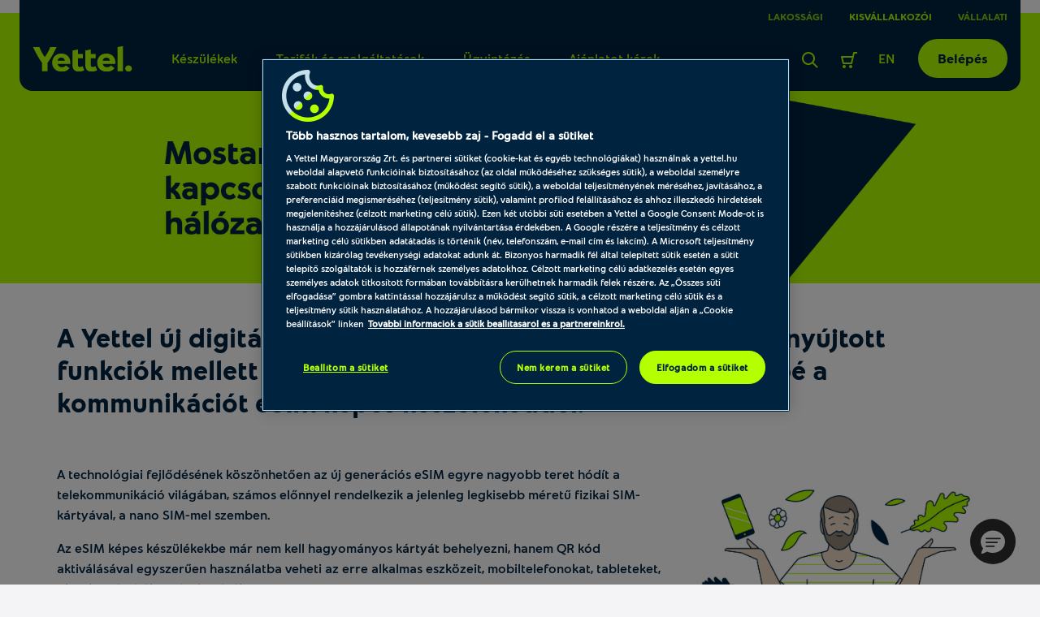

--- FILE ---
content_type: text/html; charset=UTF-8
request_url: https://www.yettel.hu/uzleti/esim
body_size: 35771
content:
<!DOCTYPE html>
<html xmlns="http://www.w3.org/1999/xhtml" xml:lang="hu" lang="hu">

<head>
    
            
<link rel="dns-prefetch" href="https://static.yettel.hu"/>
<link rel="dns-prefetch" href="https://www.googletagmanager.com"/>
<link rel="dns-prefetch" href="https://browser-update.org"/>
<link rel="dns-prefetch" href="https://cookie-cdn.cookiepro.com"/>
<meta charset="UTF-8">
<meta http-equiv="content-language" content="hu">
<meta http-equiv="X-UA-Compatible" content="ie=edge">

<link rel="apple-touch-icon" sizes="180x180" href="//static.yettel.hu/bundles/phoenix-static/manifest/apple-touch-icon.png?r-6.44.23">
<link rel="icon" type="image/png" sizes="32x32" href="//static.yettel.hu/bundles/phoenix-static/manifest/favicon-32x32.png?r-6.44.23">
<link rel="icon" type="image/png" sizes="192x192" href="//static.yettel.hu/bundles/phoenix-static/manifest/android-chrome-192x192.png?r-6.44.23">
<link rel="icon" type="image/png" sizes="16x16" href="//static.yettel.hu/bundles/phoenix-static/manifest/favicon-16x16.png?r-6.44.23">
<link rel="manifest" href="//static.yettel.hu/bundles/phoenix-static/manifest/site.webmanifest?r-6.44.23">
<link rel="mask-icon" href="//static.yettel.hu/bundles/phoenix-static/manifest/safari-pinned-tab.svg?r-6.44.23" color="#19aaf8">


    <link rel="preload" href="//static.yettel.hu/bundles/phoenix-static/font/typo/font-regular.woff?r-6.44.23" as="font" type="font/woff2" crossorigin />
    <link rel="preload" href="//static.yettel.hu/bundles/phoenix-static/font/typo/font-bold.woff?r-6.44.23" as="font" type="font/woff2" crossorigin />
    <link rel="preload" href="//static.yettel.hu/bundles/phoenix-static/font/typo/font-light.woff?r-6.44.23" as="font" type="font/woff2" crossorigin />
    <link rel="preload" href="//static.yettel.hu/bundles/phoenix-static/vendor/phoenix-icon/fonts/phoenix-icon.ttf?wgvox3?r-6.44.23" as="font" type="font/ttf" crossorigin />
    <link rel="preload" href="//static.yettel.hu/bundles/phoenix-static/vendor/portal-icon/fonts/portal-icon.ttf?wgvox3?r-6.44.23" as="font" type="font/ttf" crossorigin />

<meta name="apple-mobile-web-app-title" content="yettel.hu">
<meta name="application-name" content="yettel.hu">
<meta name="msapplication-TileColor" content="#0091d2">
<meta name="msapplication-TileImage" content="/mstile-144x144.png">
<meta name="theme-color" content="#ffffff">

    <!-- OneTrust Cookies Consent Notice start -->


<script src="https://cookie-cdn.cookiepro.com/scripttemplates/otSDKStub.js"
        type="text/javascript"
        charset="UTF-8"
        data-document-language="true"
        data-domain-script="3d184e74-51f8-454a-8c9a-97439982787f" async></script>
<script type="text/javascript">
    function isMobile() {
        let check = false;
        (function(a){if(/(android|bb\d+|meego).+mobile|avantgo|bada\/|blackberry|blazer|compal|elaine|fennec|hiptop|iemobile|ip(hone|od)|iris|kindle|lge |maemo|midp|mmp|mobile.+firefox|netfront|opera m(ob|in)i|palm( os)?|phone|p(ixi|re)\/|plucker|pocket|psp|series(4|6)0|symbian|treo|up\.(browser|link)|vodafone|wap|windows ce|xda|xiino/i.test(a)||/1207|6310|6590|3gso|4thp|50[1-6]i|770s|802s|a wa|abac|ac(er|oo|s\-)|ai(ko|rn)|al(av|ca|co)|amoi|an(ex|ny|yw)|aptu|ar(ch|go)|as(te|us)|attw|au(di|\-m|r |s )|avan|be(ck|ll|nq)|bi(lb|rd)|bl(ac|az)|br(e|v)w|bumb|bw\-(n|u)|c55\/|capi|ccwa|cdm\-|cell|chtm|cldc|cmd\-|co(mp|nd)|craw|da(it|ll|ng)|dbte|dc\-s|devi|dica|dmob|do(c|p)o|ds(12|\-d)|el(49|ai)|em(l2|ul)|er(ic|k0)|esl8|ez([4-7]0|os|wa|ze)|fetc|fly(\-|_)|g1 u|g560|gene|gf\-5|g\-mo|go(\.w|od)|gr(ad|un)|haie|hcit|hd\-(m|p|t)|hei\-|hi(pt|ta)|hp( i|ip)|hs\-c|ht(c(\-| |_|a|g|p|s|t)|tp)|hu(aw|tc)|i\-(20|go|ma)|i230|iac( |\-|\/)|ibro|idea|ig01|ikom|im1k|inno|ipaq|iris|ja(t|v)a|jbro|jemu|jigs|kddi|keji|kgt( |\/)|klon|kpt |kwc\-|kyo(c|k)|le(no|xi)|lg( g|\/(k|l|u)|50|54|\-[a-w])|libw|lynx|m1\-w|m3ga|m50\/|ma(te|ui|xo)|mc(01|21|ca)|m\-cr|me(rc|ri)|mi(o8|oa|ts)|mmef|mo(01|02|bi|de|do|t(\-| |o|v)|zz)|mt(50|p1|v )|mwbp|mywa|n10[0-2]|n20[2-3]|n30(0|2)|n50(0|2|5)|n7(0(0|1)|10)|ne((c|m)\-|on|tf|wf|wg|wt)|nok(6|i)|nzph|o2im|op(ti|wv)|oran|owg1|p800|pan(a|d|t)|pdxg|pg(13|\-([1-8]|c))|phil|pire|pl(ay|uc)|pn\-2|po(ck|rt|se)|prox|psio|pt\-g|qa\-a|qc(07|12|21|32|60|\-[2-7]|i\-)|qtek|r380|r600|raks|rim9|ro(ve|zo)|s55\/|sa(ge|ma|mm|ms|ny|va)|sc(01|h\-|oo|p\-)|sdk\/|se(c(\-|0|1)|47|mc|nd|ri)|sgh\-|shar|sie(\-|m)|sk\-0|sl(45|id)|sm(al|ar|b3|it|t5)|so(ft|ny)|sp(01|h\-|v\-|v )|sy(01|mb)|t2(18|50)|t6(00|10|18)|ta(gt|lk)|tcl\-|tdg\-|tel(i|m)|tim\-|t\-mo|to(pl|sh)|ts(70|m\-|m3|m5)|tx\-9|up(\.b|g1|si)|utst|v400|v750|veri|vi(rg|te)|vk(40|5[0-3]|\-v)|vm40|voda|vulc|vx(52|53|60|61|70|80|81|83|85|98)|w3c(\-| )|webc|whit|wi(g |nc|nw)|wmlb|wonu|x700|yas\-|your|zeto|zte\-/i.test(a.substr(0,4))) check = true;})(navigator.userAgent||navigator.vendor||window.opera);
        return check;
    }


    function OptanonWrapper() {
        Optanon.OnConsentChanged(function () {
            window.dataLayer.push({event: 'CookieProConsentChanged'});
        });

        if (isMobile() && document.getElementById('onetrust-banner-sdk')) {
            // Get the buttons and container
            var acceptBtn = document.getElementById("onetrust-accept-btn-handler");
            var declineBtn = document.getElementById("onetrust-reject-all-handler");
            var cookieSettingsBtn = document.getElementById("onetrust-pc-btn-handler");
            var btnContainer = document.getElementById("onetrust-button-group");
            // Set the order you want below...
            btnContainer.append(acceptBtn, declineBtn, cookieSettingsBtn)
        }
    }

</script>

<!-- CookiePro Cookies Consent Notice end -->
    <!-- Google Tag Manager Datalayer -->
    <script>
        if (!window.dataLayer) window.dataLayer = [];
        dataLayer = window.dataLayer.concat([{
            pageType: 'content',
            channel: '',
            ecommerce: {
                currencyCode: 'HUF'
            },
            originalUrl: window.location.href,
            loginStatus: 'notloggedin',
            accountStatus: undefined,
            ctnSelection: undefined,
            timestamp: 1769396994,
            userId: undefined,
            accountId: undefined,
            customerSegment: undefined,
            customerSubSegment: undefined,
            customerType: undefined,
            customerId: undefined,
            upgradeAvailable: undefined,
            earlyHandsetUpgradeFee: undefined,
            commitmentEndDate: undefined,
            remainingLoyaltyMonths: undefined,
            pre2postMigrationAvailable: 'notApplicable'        }])
    </script>
    <!-- END  Google Tag Manager Datalayer -->
    
    <meta http-equiv="Content-Type" content="text/html; charset=utf-8" />
    <title>Mostantól eSIM-mel is kapcsolódhat a Yettel hálózatához! - Yettel</title>
    <meta name="viewport" content="width=device-width, initial-scale=1.0">
    <meta name="description" content="A Yettel digitális megoldásával a fizikai SIM kártya által nyújtott funkciók mellett további előnyökkel teheted kényelmesebbé a kommunikációt eSIM képes készülékeddel">
    <meta name="keywords" content="">

<meta property="og:image" content="https://static.yettel.hu/bundles/phoenix-static/images/OG-image-1200x630.jpg?r-6.44.23">
<meta property="og:title" content="Mostantól eSIM-mel is kapcsolódhat a Yettel hálózatához! - Yettel">
<meta property="og:description" content="A Yettel digitális megoldásával a fizikai SIM kártya által nyújtott funkciók mellett további előnyökkel teheted kényelmesebbé a kommunikációt eSIM képes készülékeddel">
<link rel="shortcut icon" href="//static.yettel.hu/bundles/phoenix-static/images/favicon.ico?r-6.44.23"><!-- Anti-flicker snippet (recommended)  -->
<style>.async-hide { opacity: 0 !important} </style>
<script>(function(a,s,y,n,c,h,i,d,e){s.className+=' '+y;h.start=1*new Date;
        h.end=i=function(){s.className=s.className.replace(RegExp(' ?'+y),'')};
        (a[n]=a[n]||[]).hide=h;setTimeout(function(){i();h.end=null},c);h.timeout=c;
    })(window,document.documentElement,'async-hide','dataLayer',4000,
        {'GTM-G3BC':true});</script>

<link href="//static.yettel.hu/compiled/css/portal-vcorbisappportalhu.css?r-6.44.23" rel="stylesheet" type="text/css" charset="utf-8"/>
<script type="application/javascript">var vcorbisTrackerConf = {"pageType":"content","meta":{"locale":"hu","routingKey":null,"currency":"HUF","typeMap":{"typeMap":{"home":[],"productCategory":["productList","limit","page","breadcrumb"],"product_search":["productList","limit","page","breadcrumb"],"product_show":["product"],"offer_definition_load_tab":[],"cart_add_product":["product"],"cart_quick_order":["product"],"cart_index":["cart"],"checkout_index":["cart"],"checkout_confirm":[],"checkout_order_success":["order"]}},"trustedShop":[]},"user":{"email":false,"user_id":false,"type":"Guest User"}};</script><script type="application/javascript">var portalParams = {"format":{"precision":0,"decimalDelimiter":".","thousandsDelimiter":" "},"currency":"Ft","env":"prod"};</script>
    <!-- browser-update -->
<script>
    var $buoop = {
        required: {
            i:11, f:45, o:30, s:9, c:45
        },
        insecure:true,
        reminder:0,
        api:2018.08,
        onshow: function (infos) {
            phoenix.browserUpdate.initialize()
        },
        onclose: function (infos) {
            setTimeout(phoenix.browserUpdate.close, 100)
        }
    };
    function $buo_f(){
        var e = document.createElement("script");
        e.src = "//browser-update.org/update.min.js";
        document.body.appendChild(e);
    };
    try {document.addEventListener("DOMContentLoaded", $buo_f,false)}
    catch(e){window.attachEvent("onload", $buo_f)}
</script>
    <meta property="fb:app_id" content="673911128034521">
     <script>(function(w,d,s,l,i){w[l]=w[l]||[];w[l].push({'gtm.start':
        new Date().getTime(),event:'gtm.js'});var f=d.getElementsByTagName(s)[0],
        j=d.createElement(s),dl=l!='dataLayer'?'&l='+l:'';j.async=true;j.src=
        'https://www.googletagmanager.com/gtm.js?id='+i+dl;f.parentNode.insertBefore(j,f);
    })(window,document,'script','dataLayer', 'GTM-G3BC');</script>
    
    <script>
        var gtmExponeaConfig = {
            target: 'https://sara.yettel.hu',
            token: '3aaa625a-71d2-11eb-a41d-0eef85269f59',
                        new_experiments: {mode: "sync", timeout: 500},
            track: {
                google_analytics: true,
                visits: true,
                default_properties: {
                    source: 'WEB',
                    language: 'hu',
                    logged_in: false                }
            }
        };
        if (false) {
            gtmExponeaConfig.push = {
                safari: {
                    websitePushID: 'web.hu.yettel'
                },
            }
        }
        !function (e, n, t, i, o, r) {
            var a = 4e3, c = "xnpe_async_hide";

            function s(e) {
                return e.reduce((function (e, n) {
                    return e[n] = function () {
                        e._.push([n.toString(), arguments])
                    }, e
                }), {_: []})
            }

            function m(e, n, t) {
                var i = t.createElement(n);
                i.src = e;
                var o = t.getElementsByTagName(n)[0];
                return o.parentNode.insertBefore(i, o), i
            }

            r.target = r.target || "https://api.exponea.com", r.file_path = r.file_path || r.target + "/js/exponea.min.js", e[t] = s(["anonymize", "initialize", "identify", "update", "track", "trackLink", "trackEnhancedEcommerce", "getHtml", "showHtml", "showBanner", "showWebLayer", "ping", "getAbTest", "loadDependency", "getRecommendation", "reloadWebLayers"]), e[t].notifications = s(["isAvailable", "isSubscribed", "subscribe", "unsubscribe"]), e[t].snippetVersion = "v2.1.0", function (e, n, t) {
                e[n]["_" + t] = {}, e[n]["_" + t].nowFn = e[t] && e[t].now ? e[t].now.bind(e[t]) : Date.now, e[n]["_" + t].snippetStartTime = e[n]["_" + t].nowFn()
            }(e, t, "performance"), function (e, n, t, i, o, r) {
                e[o] = {
                    sdk: e[i],
                    sdkObjectName: i,
                    skipExperiments: !!t.new_experiments,
                    sign: t.token + "/" + (r.exec(n.cookie) || ["", "new"])[1],
                    path: t.target
                }
            }(e, n, r, t, o, RegExp("__exponea_etc__" + "=([\w-]+)")), function (e, n, t) {
                m(e.file_path, n, t)
            }(r, i, n), function (e, n, t, i, o, r, s) {
                if (e.new_experiments) {
                    !0 === e.new_experiments && (e.new_experiments = {});
                    var p = e.new_experiments.hide_class || c, u = e.new_experiments.timeout || a,
                        _ = encodeURIComponent(r.location.href.split("#")[0]),
                        l = e.target + "/webxp/" + n + "/" + r[t].sign + "/modifications.min.js?http-referer=" + _ + "&timeout=" + u + "ms";
                    "sync" === e.new_experiments.mode && r.localStorage.getItem("__exponea__sync_modifications__") ? function (e, n, t, i, o) {
                        t[o][n] = "<" + n + ' src="' + e + '"></' + n + ">", i.writeln(t[o][n]), i.writeln("<" + n + ">!" + o + ".init && document.writeln(" + o + "." + n + '.replace("/' + n + '/", "/' + n + '-async/").replace("><", " async><"))</' + n + ">")
                    }(l, n, r, s, t) : function (e, n, t, i, o, r, a, c) {
                        r.documentElement.classList.add(e);
                        var s = m(t, i, r);

                        function p() {
                            o[c].init || m(t.replace("/" + i + "/", "/" + i + "-async/"), i, r)
                        }

                        function u() {
                            r.documentElement.classList.remove(e)
                        }

                        s.onload = p, s.onerror = p, o.setTimeout(u, n), o[a]._revealPage = u
                    }(p, u, l, n, r, s, o, t)
                }
            }(r, i, o, 0, t, e, n), function (e, n, t) {
                e[n].start = function (i) {
                    i && Object.keys(i).forEach((function (e) {
                        return t[e] = i[e]
                    })), e[n].initialize(t)
                }
            }(e, t, r)
        }(window, document, "exponea", "script", "webxpClient", gtmExponeaConfig);

        function getCookie(cookieName) {
            var name = cookieName + "=";
            var decodedCookie = decodeURIComponent(document.cookie);
            var cookieArray = decodedCookie.split(';');

            for (var i = 0; i < cookieArray.length; i++) {
                var cookie = cookieArray[i].trim();
                if (cookie.indexOf(name) === 0) {
                    return cookie.substring(name.length, cookie.length);
                }
            }
            return false;
        }

        function checkOnetrustActiveGroupsExist() {
            let result = false;
            let optanonCookie = getCookie('OptanonConsent');
            if (optanonCookie) {
                if (optanonCookie.includes("C0001")) {
                    result = true;
                }
            }
            return result;
        }
    </script>

    
        <script type="text/javascript" src="https://embed.binkies3d.com/integrations/vBNch9w8/nn317nda/script.js" async
            referrerPolicy="no-referrer-when-downgrade"></script>
</head>

<body class="layout theme-primary" style="" data-vat-locale="hu" data-vat-routing-key="" data-vat-user="AnonymousUser" data-logged-in="" data-vc-component="lazy-load scrollbar-helper    " data-auth-url='' data-logout-url="" data-static-translations="{&quot;tableLabel&quot;:&quot;T\u00e1bl\u00e1zathoz \u00e9rkezt\u00e9l&quot;,&quot;tableEndLabel&quot;:&quot;A t\u00e1bl\u00e1zat v\u00e9g\u00e9hez \u00e9rt\u00e9l&quot;}" data-icon-translations="{&quot;icon-check&quot;:&quot;Pipa ikon&quot;,&quot;icon-close&quot;:&quot;Kereszt ikon&quot;}"><noscript><iframe src='https://www.googletagmanager.com/ns.html?id=GTM-G3BC' height='0' width='0' style='display:none;visibility:hidden'></iframe></noscript>    <div
        data-vc-component="client-data-store"
        data-vc-component-options="{&quot;url&quot;:&quot;https:\/\/www.yettel.hu\/kliens-info\/tarolas&quot;}">
    </div>
    <script src="https://cdn.jsdelivr.net/npm/bowser@2.11.0/es5.js"></script>
<ul id="nav-access" class="a11y-nav">
    <li>
        <a id="skip-main" href="#content-main">Ugrás az oldal tartalmi részéhez</a>
    </li>

    <li>
        <a id="skip-search" href="#search">Ugrás a keresőhöz</a>
    </li>
    <li>
        <a id="skip-language-selector" href="#lang-selector">Ugrás a nyelvválasztóhoz</a>
    </li>
</ul>
<header id="header"
    class="layout__header portal-header header
                "
    data-component="headroom" data-ref="header" data-headroom-options="{&quot;offset&quot;:0,&quot;tolerance&quot;:{&quot;up&quot;:5,&quot;down&quot;:3},&quot;classes&quot;:{&quot;initialClass&quot;:&quot;headroom&quot;,&quot;pinnedClass&quot;:&quot;headroom--pinned&quot;,&quot;unpinnedClass&quot;:&quot;headroom--unpinned&quot;}}">
    <div class="portal-header__wrapper small_business mx-3 mx-lg-4 ">
        

<div class="stretch-container header-extension header-extension--desktop p-0 px-lg-3">
    <div class="stretch-container__wrapper">
        <div class="stretch-container__column stretch-container__column--left">
                    </div>
        <div class="stretch-container__column stretch-container__column--right">
                    <nav class="accessibility-container"
            aria-label="TelenorContent.headerExtension@aria.label">
            <ul class="header-extension__list d-flex"
                role="menubar"
            >
                        <li class="header-extension__list-item segment-item "
            role="none">
            <a class="header-extension__list-item-link segment-item__link"
                role="menuitem"
                aria-current="false"
                href="/">Lakossági</a>
        </li>
            <li class="header-extension__list-item segment-item segment-item--active"
            role="none">
            <a class="header-extension__list-item-link segment-item__link"
                role="menuitem"
                aria-current="page"
                href="/uzleti">Kisvállalkozói</a>
        </li>
            <li class="header-extension__list-item segment-item "
            role="none">
            <a class="header-extension__list-item-link segment-item__link"
                role="menuitem"
                aria-current="false"
                href="/vallalatok">Vállalati</a>
        </li>
                </ul>
        </nav>
            </div>
    </div>
</div>
        <div class="stretch-container portal-header__bar pt-4 px-0 pb-0 pt-lg-2 px-lg-3 rounded-bottom-3">
            <div class="stretch-container__wrapper">

                <div class="stretch-container__column stretch-container__column--left">
                    <div class="portal-header__menu">
                        <a class="portal-header__brand" href="/uzleti">
                            <img  src="//static.yettel.hu/bundles/phoenix-static/images/logo-yl.svg?r-6.44.23" alt="A Yettel logója" data-escape-lazy-load="true" class="portal-image " />                        </a>
                        
<ul class="portal-header-menu">
                                                    <li class="portal-header-menu__item">
                    <a href="/#" class="portal-header-menu__link"
                                                    data-megadropdown="#megamenu-327"
                            data-megadropdown-options="{&quot;containerSelector&quot;:&quot;[data-ref~=header]&quot;,&quot;animated&quot;:true}"
                            aria-haspopup="true"
                            aria-expanded="false"
                        >Készülékek</a>
                </li>
                                                            <li class="portal-header-menu__item">
                    <a href="/#" class="portal-header-menu__link"
                                                    data-megadropdown="#megamenu-328"
                            data-megadropdown-options="{&quot;containerSelector&quot;:&quot;[data-ref~=header]&quot;,&quot;animated&quot;:true}"
                            aria-haspopup="true"
                            aria-expanded="false"
                        >Tarifák és szolgáltatások</a>
                </li>
                                                            <li class="portal-header-menu__item">
                    <a href="/#" class="portal-header-menu__link"
                                                    data-megadropdown="#megamenu-329"
                            data-megadropdown-options="{&quot;containerSelector&quot;:&quot;[data-ref~=header]&quot;,&quot;animated&quot;:true}"
                            aria-haspopup="true"
                            aria-expanded="false"
                        >Ügyintézés</a>
                </li>
                                                            <li class="portal-header-menu__item">
                    <a href="/uzleti/ajanlatkeres" class="portal-header-menu__link"
                        >Ajánlatot kérek</a>
                </li>
                                                        </ul>
                    </div>
                </div>

                <div class="stretch-container__column stretch-container__column--right">
                    <ul class="portal-header-user-menu" role="presentation">
                                                    <li class="portal-header-user-menu__item header-search">
                                <a href="https://www.yettel.hu/kereses?s=small_business"
                                    class="portal-header-user-menu__link"
                                    data-megadropdown="#megamenu-search"
                                    id="search">
                                    <span class="portal-header__icon">
                                        <img  src="//static.yettel.hu/bundles/phoenix-static/images/icons/revamp2020/search-lime-24px.svg?r-6.44.23" alt="Kereső ikon az oldalon történő kereséshez" data-escape-lazy-load="true" class="portal-image " />                                    </span>
                                    <span class="sr-only">
                                        Keresés                                    </span>
                                </a>
                            </li>
                                                            <li class="portal-header-user-menu__item">
                                                                            <a href="#" class="portal-header-user-menu__link header-cart accessibility-container"
                                            data-megadropdown="#megamenu-cart-preview"
                                            data-vc-component="cart-preview"
                                            data-options="{&quot;url&quot;:&quot;https:\/\/www.yettel.hu\/minicart&quot;,&quot;contentTargetSelector&quot;:&quot;[data-ref=\&quot;cart-preview-container\&quot;]&quot;,&quot;counterTargetSelector&quot;:&quot;[data-ref=\&quot;cart-item-count\&quot;]&quot;,&quot;cartUrl&quot;:&quot;https:\/\/www.yettel.hu\/kosar&quot;}"
                                        >
                                            <div class="sr-only">
    Keresőfelület aktiválása</div>
<div id="cart-counter-block-id" class="portal-header__cart-counter-block">
    <span class="portal-header__icon ">
        <svg width="24" height="24" viewBox="0 0 24 24" fill="none" xmlns="http://www.w3.org/2000/svg">
<path d="M18.0001 2C17.5341 2 17.1311 2.322 17.0251 2.775L16.0511 7H3.00006C2.69106 7 2.40106 7.142 2.21206 7.385C2.02306 7.627 1.95506 7.945 2.02906 8.243L4.02906 16.243C4.14106 16.688 4.54106 17 5.00006 17H15.0001C15.4661 17 15.8691 16.679 15.9751 16.225L18.7951 4H22.0001V2H18.0001ZM14.2051 15H5.78106L4.28106 9H15.5891L14.2051 15Z" fill="#002340"/>
<path d="M6 22C7.10457 22 8 21.1046 8 20C8 18.8954 7.10457 18 6 18C4.89543 18 4 18.8954 4 20C4 21.1046 4.89543 22 6 22Z" fill="#002340"/>
<path d="M14 22C15.1046 22 16 21.1046 16 20C16 18.8954 15.1046 18 14 18C12.8954 18 12 18.8954 12 20C12 21.1046 12.8954 22 14 22Z" fill="#002340"/>
</svg>
    </span>
    </div>
                                        </a>
                                                                    </li>
                                                    
                        <li class="portal-header-user-menu__item header-lang-selector">
                            <a class="portal-header-user-menu__link accessibility-container" href="https://en.yettel.hu" id="lang-selector" hreflang="en" lang="en" aria-label="Váltás angol nyelvre">
        EN
    </a>                        </li>

                        <li class="portal-header-user-menu__item header-login">
                            <a  data-comp="btn" href="/bejelentkezes/small_business" class="btn btn--contained-light header-login-desktop" data-backdrop="false"><span class="btn-label">Belépés</span></a>                        </li>

                        
                        <li class="portal-header-user-menu__item mobile-menu">
                            <button class="header-toggler" type="button" data-megadropdown="#megamenu-header"
                                data-megadropdown-options="{&quot;containerSelector&quot;:false,&quot;bodyClass&quot;:&quot;is-menu-open&quot;}"
                                aria-label="Menü"
                                aria-controls="megamenu-header" aria-expanded="false">
                                <span class="header-toggler__icon">
                                  <span></span>
                                  <span></span>
                                  <span></span>
                                  <span></span>
                                </span>
                            </button>
                        </li>
                    </ul>
                </div>
            </div>
        </div>
        <div id="megamenu-header" class="portal-mobile-main-menu">
            

<div class="stretch-container header-extension header-extension--mobile p-0 px-lg-3">
    <div class="stretch-container__wrapper">
        <div class="stretch-container__column stretch-container__column--left">
            <a class="portal-header-user-menu__link accessibility-container" href="https://en.yettel.hu" id="lang-selector" hreflang="en" lang="en" aria-label="Váltás angol nyelvre">
        EN
    </a>        </div>
        <div class="stretch-container__column stretch-container__column--right">
                    <nav class="accessibility-container"
            aria-label="TelenorContent.headerExtension@aria.label">
            <ul class="header-extension__list d-flex"
                role="menubar"
            >
                        <li class="header-extension__list-item segment-item "
            role="none">
            <a class="header-extension__list-item-link segment-item__link"
                role="menuitem"
                aria-current="false"
                href="/">Lakossági</a>
        </li>
            <li class="header-extension__list-item segment-item segment-item--active"
            role="none">
            <a class="header-extension__list-item-link segment-item__link"
                role="menuitem"
                aria-current="page"
                href="/uzleti">Kisvállalkozói</a>
        </li>
            <li class="header-extension__list-item segment-item "
            role="none">
            <a class="header-extension__list-item-link segment-item__link"
                role="menuitem"
                aria-current="false"
                href="/vallalatok">Vállalati</a>
        </li>
                </ul>
        </nav>
            </div>
    </div>
</div>
            <nav class="portal-mobile-main-menu__layout">
                                    <div class="portal-mobile-main-menu__login-box">
                        <a  data-comp="btn" href="/bejelentkezes/small_business" class="btn btn--contained-light header-login-desktop" data-backdrop="false"><span class="btn-label">Belépés</span></a>                    </div>
                
                
<ul class="portal-header-menu">
                                                    <li class="portal-header-menu__item">
                    <a href="/#" class="portal-header-menu__link"
                                                    data-megadropdown="#megamenu-327"
                            data-megadropdown-options="{&quot;containerSelector&quot;:&quot;[data-ref~=header]&quot;,&quot;animated&quot;:true}"
                            aria-haspopup="true"
                            aria-expanded="false"
                        >Készülékek</a>
                </li>
                                                            <li class="portal-header-menu__item">
                    <a href="/#" class="portal-header-menu__link"
                                                    data-megadropdown="#megamenu-328"
                            data-megadropdown-options="{&quot;containerSelector&quot;:&quot;[data-ref~=header]&quot;,&quot;animated&quot;:true}"
                            aria-haspopup="true"
                            aria-expanded="false"
                        >Tarifák és szolgáltatások</a>
                </li>
                                                            <li class="portal-header-menu__item">
                    <a href="/#" class="portal-header-menu__link"
                                                    data-megadropdown="#megamenu-329"
                            data-megadropdown-options="{&quot;containerSelector&quot;:&quot;[data-ref~=header]&quot;,&quot;animated&quot;:true}"
                            aria-haspopup="true"
                            aria-expanded="false"
                        >Ügyintézés</a>
                </li>
                                                            <li class="portal-header-menu__item">
                    <a href="/uzleti/ajanlatkeres" class="portal-header-menu__link"
                        >Ajánlatot kérek</a>
                </li>
                                                        </ul>
            </nav>
        </div>
    </div>
    <div class="portal-header__alert-box">
        
<div id="general-flash-message-helper" class="alert-box" data-ref="general-datalayer-flash">
    
    </div>
        <div id="add_to_cart_flash_div_id" class="alert-box">
    
    <div data-tracker-ref="cart" data-tracker-params="[]"></div>
</div>
    </div>
    <div class="header__megadropdown">
        <nav class="mega-dropdown-container mega-dropdown mx-2 mx-lg-4 px-0 px-lg-3 pb-lg-3 pt-2 pt-lg-4" id="megamenu-327" data-vc-component="megamenu-level-3-collapse" aria-label="Készülékek">
    <div class="mega-dropdown__control-line">
        <button class="mega-dropdown__return-button gap-2" data-close aria-label="Vissza">
            <span>Készülékek</span>
        </button>
    </div>
    <div class="mega-dropdown__content">
        <div class="mega-dropdown__row">
    <div class="mega-dropdown__menu row row-cols-1 row-cols-lg-5 w-100 px-0">
                    
            <div class="mega-dropdown__col col px-0 px-lg-3">
                
<div class="mega-menu pb-lg-3 pt-lg-2 rounded-3 ">
    <div class="mega-menu__title-wrapper d-flex gap-1 pb-2 border-bottom align-items-center" data-toggle="collapse" data-target="#collapse3271" role="button" aria-expanded="false" aria-controls="collapse3271">
                <span class="mega-menu__title typo__bodycopy-highlighted--5 typo__l-headings-md--5 flex-grow-1">Mobilok</span>
    </div>
    <div class="collapse d-lg-block megamenu-level-3-collapse pt-2 pt-lg-0 no-transition" id="collapse3271">
        <div class="mega-dropdown__control-line d-block d-lg-none mx-0">
            <div class="mega-dropdown__return-button gap-2" data-toggle="collapse" data-target="#collapse3271" role="button" aria-expanded="true" aria-controls="collapse3271" aria-label="Vissza">
                Mobilok            </div>
        </div>
        <ul class="mega-menu__content  gap-lg-3 pt-lg-3">
                        <li>
            <a href="/uzleti/mobiltelefon?filter%5Bspecification%5D%5Bmanufacturer%5D%5B%5D=10997&filter%5Border%5D=weight_desc&filter%5Blimit%5D=20&filter%5Btariff%5D%5Btariff%5D=" class="mega-menu__link" data-tracker-ref="megamenu-item" data-tracker-params="{&quot;title&quot;:&quot;Mobilok&quot;,&quot;link&quot;:&quot;Apple&quot;}">Apple</a>        </li>
    
                    <li>
            <a href="/uzleti/mobiltelefon?filter%5Bspecification%5D%5Bmanufacturer%5D%5B%5D=10970&filter%5Border%5D=weight_desc&filter%5Blimit%5D=20&filter%5Btariff%5D%5Btariff%5D=" class="mega-menu__link" data-tracker-ref="megamenu-item" data-tracker-params="{&quot;title&quot;:&quot;Mobilok&quot;,&quot;link&quot;:&quot;Samsung&quot;}">Samsung</a>        </li>
    
                    <li>
            <a href="https://www.yettel.hu/uzleti/mobiltelefon?filter%5Bsearch%5D=&filter%5Bspecification%5D%5Bmanufacturer%5D%5B%5D=1294624&filter%5Border%5D=weight_desc&filter%5Bflags_only_buyable%5D=1&filter%5Blimit%5D=20&filter%5Btariff%5D%5Btariff%5D=" class="mega-menu__link" data-tracker-ref="megamenu-item" data-tracker-params="{&quot;title&quot;:&quot;Mobilok&quot;,&quot;link&quot;:&quot;Google Pixel&quot;}">Google Pixel</a>        </li>
    
                    <li>
            <a href="https://www.yettel.hu/uzleti/mobiltelefon?filter%5Bsearch%5D=&filter%5Bspecification%5D%5Bmanufacturer%5D%5B%5D=11014&filter%5Border%5D=weight_desc&filter%5Bflags_only_buyable%5D=1&filter%5Blimit%5D=20&filter%5Btariff%5D%5Btariff%5D=" class="mega-menu__link" data-tracker-ref="megamenu-item" data-tracker-params="{&quot;title&quot;:&quot;Mobilok&quot;,&quot;link&quot;:&quot;Honor&quot;}">Honor</a>        </li>
    
                    <li>
            <a href="/uzleti/mobiltelefon?filter%5Bsearch%5D=&filter%5Bspecification%5D%5Bmanufacturer%5D%5B%5D=11063&filter%5Border%5D=weight_desc&filter%5Blimit%5D=20&filter%5Btariff%5D%5Btariff%5D=" class="mega-menu__link" data-tracker-ref="megamenu-item" data-tracker-params="{&quot;title&quot;:&quot;Mobilok&quot;,&quot;link&quot;:&quot;Xiaomi&quot;}">Xiaomi</a>        </li>
    
            
                    <li>
            <a href="https://www.yettel.hu/uzleti/mobiltelefon?filter%5Bsearch%5D=&filter%5Bspecification%5D%5Bmanufacturer%5D%5B%5D=366518&filter%5Border%5D=weight_desc&filter%5Bflags_only_buyable%5D=1&filter%5Blimit%5D=20&filter%5Btariff%5D%5Btariff%5D=" class="mega-menu__link" data-tracker-ref="megamenu-item" data-tracker-params="{&quot;title&quot;:&quot;Mobilok&quot;,&quot;link&quot;:&quot;Motorola&quot;}">Motorola</a>        </li>
    
                                    <li class="mega-menu-more gap-2">
                    <a href="https://www.yettel.hu/uzleti/mobiltelefon" class="mega-menu__link mega-menu__link--more" data-tracker-ref="megamenu-item" data-tracker-params="{&quot;title&quot;:&quot;Mobilok&quot;,&quot;link&quot;:&quot;\u00d6sszes mobiltelefon&quot;}">Összes mobiltelefon</a>                </li>
            
                    </ul>
    </div>
</div>
            </div>
                    
            <div class="mega-dropdown__col col px-0 px-lg-3">
                
<div class="mega-menu pb-lg-3 pt-lg-2 rounded-3 ">
    <div class="mega-menu__title-wrapper d-flex gap-1 pb-2 border-bottom align-items-center" data-toggle="collapse" data-target="#collapse3272" role="button" aria-expanded="false" aria-controls="collapse3272">
                <span class="mega-menu__title typo__bodycopy-highlighted--5 typo__l-headings-md--5 flex-grow-1">Tabletek</span>
    </div>
    <div class="collapse d-lg-block megamenu-level-3-collapse pt-2 pt-lg-0 no-transition" id="collapse3272">
        <div class="mega-dropdown__control-line d-block d-lg-none mx-0">
            <div class="mega-dropdown__return-button gap-2" data-toggle="collapse" data-target="#collapse3272" role="button" aria-expanded="true" aria-controls="collapse3272" aria-label="Vissza">
                Tabletek            </div>
        </div>
        <ul class="mega-menu__content  gap-lg-3 pt-lg-3">
                        <li>
            <a href="https://www.yettel.hu/uzleti/tablet?filter%5Bsearch%5D=&filter%5Bspecification%5D%5Bmanufacturer%5D%5B%5D=10997&filter%5Border%5D=weight_desc&filter%5Bflags_only_buyable%5D=1&filter%5Blimit%5D=20&filter%5Btariff%5D%5Btariff%5D=" class="mega-menu__link" data-tracker-ref="megamenu-item" data-tracker-params="{&quot;title&quot;:&quot;Tabletek&quot;,&quot;link&quot;:&quot;Apple&quot;}">Apple</a>        </li>
    
                    <li>
            <a href="/uzleti/tablet?filter%5Bspecification%5D%5Bmanufacturer%5D%5B%5D=10970&filter%5Border%5D=weight_desc&filter%5Blimit%5D=20&filter%5Btariff%5D%5Btariff%5D=" class="mega-menu__link" data-tracker-ref="megamenu-item" data-tracker-params="{&quot;title&quot;:&quot;Tabletek&quot;,&quot;link&quot;:&quot;Samsung&quot;}">Samsung</a>        </li>
    
                    <li>
            <a href="/uzleti/tablet?filter%5Bspecification%5D%5Bmanufacturer%5D%5B%5D=11246&filter%5Border%5D=weight_desc&filter%5Blimit%5D=20&filter%5Btariff%5D%5Btariff%5D=" class="mega-menu__link" data-tracker-ref="megamenu-item" data-tracker-params="{&quot;title&quot;:&quot;Tabletek&quot;,&quot;link&quot;:&quot;Lenovo&quot;}">Lenovo</a>        </li>
    
            
                    <li>
            <a href="https://www.yettel.hu/uzleti/tablet?filter%5Bsearch%5D=&filter%5Bspecification%5D%5Bmanufacturer%5D%5B%5D=10993&filter%5Border%5D=weight_desc&filter%5Bflags_only_buyable%5D=1&filter%5Blimit%5D=20&filter%5Btariff%5D%5Btariff%5D=" class="mega-menu__link" data-tracker-ref="megamenu-item" data-tracker-params="{&quot;title&quot;:&quot;Tabletek&quot;,&quot;link&quot;:&quot;Huawei&quot;}">Huawei</a>        </li>
    
                                    <li class="mega-menu-more gap-2">
                    <a href="/uzleti/tablet" class="mega-menu__link mega-menu__link--more" data-tracker-ref="megamenu-item" data-tracker-params="{&quot;title&quot;:&quot;Tabletek&quot;,&quot;link&quot;:&quot;\u00d6sszes tablet&quot;}">Összes tablet</a>                </li>
            
                    </ul>
    </div>
</div>
            </div>
                    
            <div class="mega-dropdown__col col px-0 px-lg-3">
                
<div class="mega-menu pb-lg-3 pt-lg-2 rounded-3 ">
    <div class="mega-menu__title-wrapper d-flex gap-1 pb-2 border-bottom align-items-center" data-toggle="collapse" data-target="#collapse3274" role="button" aria-expanded="false" aria-controls="collapse3274">
                <span class="mega-menu__title typo__bodycopy-highlighted--5 typo__l-headings-md--5 flex-grow-1">Routerek és tartozékok</span>
    </div>
    <div class="collapse d-lg-block megamenu-level-3-collapse pt-2 pt-lg-0 no-transition" id="collapse3274">
        <div class="mega-dropdown__control-line d-block d-lg-none mx-0">
            <div class="mega-dropdown__return-button gap-2" data-toggle="collapse" data-target="#collapse3274" role="button" aria-expanded="true" aria-controls="collapse3274" aria-label="Vissza">
                Routerek és tartozékok            </div>
        </div>
        <ul class="mega-menu__content  gap-lg-3 pt-lg-3">
                        <li>
            <a href="/uzleti/router" class="mega-menu__link" data-tracker-ref="megamenu-item" data-tracker-params="{&quot;title&quot;:&quot;Routerek \u00e9s tartoz\u00e9kok&quot;,&quot;link&quot;:&quot;Routerek&quot;}">Routerek</a>        </li>
    
            
                                    <li class="mega-menu-more gap-2">
                    <a href="/uzleti/tartozekok" class="mega-menu__link mega-menu__link--more" data-tracker-ref="megamenu-item" data-tracker-params="{&quot;title&quot;:&quot;Routerek \u00e9s tartoz\u00e9kok&quot;,&quot;link&quot;:&quot;\u00d6sszes tartoz\u00e9k&quot;}">Összes tartozék</a>                </li>
            
                    </ul>
    </div>
</div>
            </div>
                    
            <div class="mega-dropdown__col col px-0 px-lg-3">
                
<div class="mega-menu pb-lg-3 pt-lg-2 rounded-3 ">
    <div class="mega-menu__title-wrapper d-flex gap-1 pb-2 border-bottom align-items-center" data-toggle="collapse" data-target="#collapse3273" role="button" aria-expanded="false" aria-controls="collapse3273">
                <span class="mega-menu__title typo__bodycopy-highlighted--5 typo__l-headings-md--5 flex-grow-1">Hasznos</span>
    </div>
    <div class="collapse d-lg-block megamenu-level-3-collapse pt-2 pt-lg-0 no-transition" id="collapse3273">
        <div class="mega-dropdown__control-line d-block d-lg-none mx-0">
            <div class="mega-dropdown__return-button gap-2" data-toggle="collapse" data-target="#collapse3273" role="button" aria-expanded="true" aria-controls="collapse3273" aria-label="Vissza">
                Hasznos            </div>
        </div>
        <ul class="mega-menu__content  gap-lg-3 pt-lg-3">
                        <li>
            <a href="/uzleti/arlista" class="mega-menu__link" data-tracker-ref="megamenu-item" data-tracker-params="{&quot;title&quot;:&quot;Hasznos&quot;,&quot;link&quot;:&quot;Let\u00f6lthet\u0151 \u00e1rlista&quot;}">Letölthető árlista</a>        </li>
    
                    <li>
            <a href="/uzleti/keszulekbiztositas" class="mega-menu__link" data-tracker-ref="megamenu-item" data-tracker-params="{&quot;title&quot;:&quot;Hasznos&quot;,&quot;link&quot;:&quot;K\u00e9sz\u00fcl\u00e9kbiztos\u00edt\u00e1s&quot;}">Készülékbiztosítás</a>        </li>
    
                    
                    </ul>
    </div>
</div>
            </div>
        
    </div>

            
<div class="mega-dropdown__banners d-none">
            <div class="mega-dropdown__banner-socket">
            
    <a
        class="mega-dropdown__banner"
        href="https://www.yettel.hu/uzleti/tarifak"
        data-tracker-ref="promotion promotion-once"
        data-tracker-params="{&quot;promotionType&quot;:&quot;clickable&quot;,&quot;data&quot;:{&quot;id&quot;:&quot;\u00dczleti Tarif\u00e1k&quot;,&quot;name&quot;:&quot;menuPromo-Devices&quot;,&quot;creative&quot;:&quot;\u00dczleti Tarif\u00e1k&quot;}}"
    >
        <img src="https://static.yettel.hu/images/320x140/resize/yettel-megamenu-uzleti-tarifa_xqudwy18.jpg?v=1" srcset="https://static.yettel.hu/images/320x140/resize/yettel-megamenu-uzleti-tarifa_xqudwy18.jpg?v=1, https://static.yettel.hu/images/640x280/resize/yettel-megamenu-uzleti-tarifa_xqudwy18.jpg?v=1 2x, https://static.yettel.hu/images/0x0/auto/yettel-megamenu-uzleti-tarifa_xqudwy18.jpg?v=1 3x" alt="Üzleti tarifák megamenü">
    </a>
         </div>
                <div class="mega-dropdown__banner-socket">
            
    <a
        class="mega-dropdown__banner"
        href="https://www.yettel.hu/uzleti/netpajzs"
        data-tracker-ref="promotion promotion-once"
        data-tracker-params="{&quot;promotionType&quot;:&quot;clickable&quot;,&quot;data&quot;:{&quot;id&quot;:&quot;NetPajzs kiberv\u00e9delem mobilra&quot;,&quot;name&quot;:&quot;menuPromo-Devices&quot;,&quot;creative&quot;:&quot;NetPajzs kiberv\u00e9delem mobilra&quot;}}"
    >
        <img src="https://static.yettel.hu/images/320x140/resize/campaign-202210-netpajzs-megamenu-3x-1_39gaw43t.jpg?v=1" srcset="https://static.yettel.hu/images/320x140/resize/campaign-202210-netpajzs-megamenu-3x-1_39gaw43t.jpg?v=1, https://static.yettel.hu/images/640x280/resize/campaign-202210-netpajzs-megamenu-3x-1_39gaw43t.jpg?v=1 2x, https://static.yettel.hu/images/0x0/auto/campaign-202210-netpajzs-megamenu-3x-1_39gaw43t.jpg?v=1 3x" alt="NetPajzs az első hónapban díjmentes">
    </a>
         </div>
                <div class="mega-dropdown__banner-socket">
                    </div>
    </div>
    </div>
    </div>
</nav>

<nav class="mega-dropdown-container mega-dropdown mx-2 mx-lg-4 px-0 px-lg-3 pb-lg-3 pt-2 pt-lg-4" id="megamenu-328" data-vc-component="megamenu-level-3-collapse" aria-label="Tarifák és szolgáltatások">
    <div class="mega-dropdown__control-line">
        <button class="mega-dropdown__return-button gap-2" data-close aria-label="Vissza">
            <span>Tarifák és szolgáltatások</span>
        </button>
    </div>
    <div class="mega-dropdown__content">
        <div class="mega-dropdown__row">
    <div class="mega-dropdown__menu row row-cols-1 row-cols-lg-5 w-100 px-3 gap-4">
                        <div class="mega-dropdown__col col px-0">
                    
<div class="mega-menu pb-lg-3 pt-lg-2 rounded-3 ">
    <div class="mega-menu__title-wrapper d-flex gap-1 pb-2 border-bottom align-items-center" data-toggle="collapse" data-target="#collapse3281" role="button" aria-expanded="false" aria-controls="collapse3281">
                <span class="mega-menu__title typo__bodycopy-highlighted--5 typo__l-headings-md--5 flex-grow-1">Mobil tarifacsomagok</span>
    </div>
    <div class="collapse d-lg-block megamenu-level-3-collapse pt-2 pt-lg-0 no-transition" id="collapse3281">
        <div class="mega-dropdown__control-line d-block d-lg-none mx-0">
            <div class="mega-dropdown__return-button gap-2" data-toggle="collapse" data-target="#collapse3281" role="button" aria-expanded="true" aria-controls="collapse3281" aria-label="Vissza">
                Mobil tarifacsomagok            </div>
        </div>
        <ul class="mega-menu__content  gap-lg-3 pt-lg-3">
                        <li>
            <a href="/uzleti/tarifa" class="mega-menu__subtitle" data-tracker-ref="megamenu-item" data-tracker-params="{&quot;title&quot;:&quot;Mobil tarifacsomagok&quot;,&quot;link&quot;:&quot;Yettel Business ReFlex tarif\u00e1k&quot;}">Yettel Business ReFlex tarifák</a>        </li>
    
                    <li>
            <a href="/uzleti/business-app" class="mega-menu__subtitle" data-tracker-ref="megamenu-item" data-tracker-params="{&quot;title&quot;:&quot;Mobil tarifacsomagok&quot;,&quot;link&quot;:&quot;Yettel Business app&quot;}">Yettel Business app</a>        </li>
    
                    <li>
            <a href="/uzleti/ajanlatok" class="mega-menu__link" data-tracker-ref="megamenu-item" data-tracker-params="{&quot;title&quot;:&quot;Mobil tarifacsomagok&quot;,&quot;link&quot;:&quot;Aktu\u00e1lis aj\u00e1nlatok v\u00e1llalkoz\u00e1soknak&quot;}">Aktuális ajánlatok vállalkozásoknak</a>        </li>
    
                    
                    </ul>
    </div>
</div>
                </div>
                        <div class="mega-dropdown__col col px-0">
                    
<div class="mega-menu pb-lg-3 pt-lg-2 rounded-3 ">
    <div class="mega-menu__title-wrapper d-flex gap-1 pb-2 border-bottom align-items-center" data-toggle="collapse" data-target="#collapse3282" role="button" aria-expanded="false" aria-controls="collapse3282">
                <span class="mega-menu__title typo__bodycopy-highlighted--5 typo__l-headings-md--5 flex-grow-1">Internet megoldások</span>
    </div>
    <div class="collapse d-lg-block megamenu-level-3-collapse pt-2 pt-lg-0 no-transition" id="collapse3282">
        <div class="mega-dropdown__control-line d-block d-lg-none mx-0">
            <div class="mega-dropdown__return-button gap-2" data-toggle="collapse" data-target="#collapse3282" role="button" aria-expanded="true" aria-controls="collapse3282" aria-label="Vissza">
                Internet megoldások            </div>
        </div>
        <ul class="mega-menu__content  gap-lg-3 pt-lg-3">
                        <li>
            <a href="/uzleti/hordozhato-internet" class="mega-menu__link" data-tracker-ref="megamenu-item" data-tracker-params="{&quot;title&quot;:&quot;Internet megold\u00e1sok&quot;,&quot;link&quot;:&quot;Hordozhat\u00f3 Internet csomagok&quot;}">Hordozható Internet csomagok</a>        </li>
    
                    <li>
            <a href="/uzleti/irodanet" class="mega-menu__link" data-tracker-ref="megamenu-item" data-tracker-params="{&quot;title&quot;:&quot;Internet megold\u00e1sok&quot;,&quot;link&quot;:&quot;IrodaNet irodai internetcsomagok&quot;}">IrodaNet irodai internetcsomagok</a>        </li>
    
                    
                    </ul>
    </div>
</div>
                </div>
                        <div class="mega-dropdown__col col px-0">
                    
<div class="mega-menu pb-lg-3 pt-lg-2 rounded-3 ">
    <div class="mega-menu__title-wrapper d-flex gap-1 pb-2 border-bottom align-items-center" data-toggle="collapse" data-target="#collapse3284" role="button" aria-expanded="false" aria-controls="collapse3284">
                <span class="mega-menu__title typo__bodycopy-highlighted--5 typo__l-headings-md--5 flex-grow-1">Üzleti megoldások</span>
    </div>
    <div class="collapse d-lg-block megamenu-level-3-collapse pt-2 pt-lg-0 no-transition" id="collapse3284">
        <div class="mega-dropdown__control-line d-block d-lg-none mx-0">
            <div class="mega-dropdown__return-button gap-2" data-toggle="collapse" data-target="#collapse3284" role="button" aria-expanded="true" aria-controls="collapse3284" aria-label="Vissza">
                Üzleti megoldások            </div>
        </div>
        <ul class="mega-menu__content  gap-lg-3 pt-lg-3">
                        <li>
            <a href="/uzleti/digitalis-szolgaltatasok" class="mega-menu__subtitle" data-tracker-ref="megamenu-item" data-tracker-params="{&quot;title&quot;:&quot;\u00dczleti megold\u00e1sok&quot;,&quot;link&quot;:&quot;Demj\u00e1n S\u00e1ndor Program kisv\u00e1llalkoz\u00f3knak&quot;}">Demján Sándor Program kisvállalkozóknak</a>        </li>
    
                    <li>
            <a href="/uzleti/netpajzs" class="mega-menu__link" data-tracker-ref="megamenu-item" data-tracker-params="{&quot;title&quot;:&quot;\u00dczleti megold\u00e1sok&quot;,&quot;link&quot;:&quot;NetPajzs kiberv\u00e9delem mobilra&quot;}">NetPajzs kibervédelem mobilra</a>        </li>
    
                    <li>
            <a href="/uzleti/felhomegoldas" class="mega-menu__link" data-tracker-ref="megamenu-item" data-tracker-params="{&quot;title&quot;:&quot;\u00dczleti megold\u00e1sok&quot;,&quot;link&quot;:&quot;Felh\u0151 megold\u00e1sok&quot;}">Felhő megoldások</a>        </li>
    
                    <li>
            <a href="/uzleti/felhoszolgaltatasok/office365" class="mega-menu__link" data-tracker-ref="megamenu-item" data-tracker-params="{&quot;title&quot;:&quot;\u00dczleti megold\u00e1sok&quot;,&quot;link&quot;:&quot;Microsoft Office 365&quot;}">Microsoft Office 365</a>        </li>
    
                    <li>
            <a href="/uzleti/withsecure-biztonsagi-megoldas" class="mega-menu__link" data-tracker-ref="megamenu-item" data-tracker-params="{&quot;title&quot;:&quot;\u00dczleti megold\u00e1sok&quot;,&quot;link&quot;:&quot;WithSecure kiberv\u00e9delem&quot;}">WithSecure kibervédelem</a>        </li>
    
                    
                    </ul>
    </div>
</div>
                </div>
                        <div class="mega-dropdown__col col px-0">
                    
<div class="mega-menu pb-lg-3 pt-lg-2 rounded-3 ">
    <div class="mega-menu__title-wrapper d-flex gap-1 pb-2 border-bottom align-items-center" data-toggle="collapse" data-target="#collapse3283" role="button" aria-expanded="false" aria-controls="collapse3283">
                <span class="mega-menu__title typo__bodycopy-highlighted--5 typo__l-headings-md--5 flex-grow-1">Kiegészítő szolgáltatások</span>
    </div>
    <div class="collapse d-lg-block megamenu-level-3-collapse pt-2 pt-lg-0 no-transition" id="collapse3283">
        <div class="mega-dropdown__control-line d-block d-lg-none mx-0">
            <div class="mega-dropdown__return-button gap-2" data-toggle="collapse" data-target="#collapse3283" role="button" aria-expanded="true" aria-controls="collapse3283" aria-label="Vissza">
                Kiegészítő szolgáltatások            </div>
        </div>
        <ul class="mega-menu__content  gap-lg-3 pt-lg-3">
                        <li>
            <a href="/uzleti/app" class="mega-menu__subtitle" data-tracker-ref="megamenu-item" data-tracker-params="{&quot;title&quot;:&quot;Kieg\u00e9sz\u00edt\u0151 szolg\u00e1ltat\u00e1sok&quot;,&quot;link&quot;:&quot;Parkolj a Yettel appal&quot;}">Parkolj a Yettel appal</a>        </li>
    
                    <li>
            <a href="/uzleti/sms-csomagok" class="mega-menu__link" data-tracker-ref="megamenu-item" data-tracker-params="{&quot;title&quot;:&quot;Kieg\u00e9sz\u00edt\u0151 szolg\u00e1ltat\u00e1sok&quot;,&quot;link&quot;:&quot;\u00dczleti SMS csomagok&quot;}">Üzleti SMS csomagok</a>        </li>
    
                    <li>
            <a href="/uzleti/adat" class="mega-menu__link" data-tracker-ref="megamenu-item" data-tracker-params="{&quot;title&quot;:&quot;Kieg\u00e9sz\u00edt\u0151 szolg\u00e1ltat\u00e1sok&quot;,&quot;link&quot;:&quot;Kieg\u00e9sz\u00edt\u0151 adat sz\u00e1ml\u00e1s tarif\u00e1hoz&quot;}">Kiegészítő adat számlás tarifához</a>        </li>
    
                    <li>
            <a href="/roaming" class="mega-menu__link" data-tracker-ref="megamenu-item" data-tracker-params="{&quot;title&quot;:&quot;Kieg\u00e9sz\u00edt\u0151 szolg\u00e1ltat\u00e1sok&quot;,&quot;link&quot;:&quot;Roaming&quot;}">Roaming</a>        </li>
    
                    <li>
            <a href="/uzleti/nemzetkozi-hivas" class="mega-menu__link" data-tracker-ref="megamenu-item" data-tracker-params="{&quot;title&quot;:&quot;Kieg\u00e9sz\u00edt\u0151 szolg\u00e1ltat\u00e1sok&quot;,&quot;link&quot;:&quot;Nemzetk\u00f6zi h\u00edv\u00e1s&quot;}">Nemzetközi hívás</a>        </li>
    
                    
                    </ul>
    </div>
</div>
                </div>
            </div>
    
<div class="mega-dropdown__banners d-none">
            <div class="mega-dropdown__banner-socket">
            
    <a
        class="mega-dropdown__banner"
        href="https://www.yettel.hu/uzleti/irodanet"
        data-tracker-ref="promotion promotion-once"
        data-tracker-params="{&quot;promotionType&quot;:&quot;clickable&quot;,&quot;data&quot;:{&quot;id&quot;:&quot;IrodaNet 5G&quot;,&quot;name&quot;:&quot;menuPromo-Plans&quot;,&quot;creative&quot;:&quot;IrodaNet 5G&quot;}}"
    >
        <img src="https://static.yettel.hu/images/320x140/resize/yettel-b2b-202405-osz-irodanet-update-og-megamenu-v013x_8eklfk8f.jpg?v=1" srcset="https://static.yettel.hu/images/320x140/resize/yettel-b2b-202405-osz-irodanet-update-og-megamenu-v013x_8eklfk8f.jpg?v=1, https://static.yettel.hu/images/640x280/resize/yettel-b2b-202405-osz-irodanet-update-og-megamenu-v013x_8eklfk8f.jpg?v=1 2x, https://static.yettel.hu/images/0x0/auto/yettel-b2b-202405-osz-irodanet-update-og-megamenu-v013x_8eklfk8f.jpg?v=1 3x" alt="IrodaNet 5G 1 hónapig havidíjmentesen">
    </a>
         </div>
                <div class="mega-dropdown__banner-socket">
            
    <a
        class="mega-dropdown__banner"
        href="https://www.yettel.hu/uzleti/netpajzs"
        data-tracker-ref="promotion promotion-once"
        data-tracker-params="{&quot;promotionType&quot;:&quot;clickable&quot;,&quot;data&quot;:{&quot;id&quot;:&quot;NetPajzs kiberv\u00e9delem mobilra&quot;,&quot;name&quot;:&quot;menuPromo-Plans&quot;,&quot;creative&quot;:&quot;NetPajzs kiberv\u00e9delem mobilra&quot;}}"
    >
        <img src="https://static.yettel.hu/images/320x140/resize/campaign-202210-netpajzs-megamenu-3x-1_39gaw43t.jpg?v=1" srcset="https://static.yettel.hu/images/320x140/resize/campaign-202210-netpajzs-megamenu-3x-1_39gaw43t.jpg?v=1, https://static.yettel.hu/images/640x280/resize/campaign-202210-netpajzs-megamenu-3x-1_39gaw43t.jpg?v=1 2x, https://static.yettel.hu/images/0x0/auto/campaign-202210-netpajzs-megamenu-3x-1_39gaw43t.jpg?v=1 3x" alt="NetPajzs az első hónapban díjmentes">
    </a>
         </div>
                <div class="mega-dropdown__banner-socket">
                    </div>
    </div>
</div>
    </div>
</nav>
<nav class="mega-dropdown-container mega-dropdown mx-2 mx-lg-4 px-0 px-lg-3 pb-lg-3 pt-2 pt-lg-4" id="megamenu-329" data-vc-component="megamenu-level-3-collapse" aria-label="Ügyintézés">
    <div class="mega-dropdown__control-line">
        <button class="mega-dropdown__return-button gap-2" data-close aria-label="Vissza">
            <span>Ügyintézés</span>
        </button>
    </div>
    <div class="mega-dropdown__content">
        <div class="mega-dropdown__row">
    <div class="mega-dropdown__menu row row-cols-1 row-cols-lg-5 w-100 px-0">
                    
            <div class="mega-dropdown__col col px-0 px-lg-3">
                
<div class="mega-menu pb-lg-3 pt-lg-2 rounded-3 ">
    <div class="mega-menu__title-wrapper d-flex gap-1 pb-2 border-bottom align-items-center" data-toggle="collapse" data-target="#collapse3291" role="button" aria-expanded="false" aria-controls="collapse3291">
                <span class="mega-menu__title typo__bodycopy-highlighted--5 typo__l-headings-md--5 flex-grow-1">Kapcsolat</span>
    </div>
    <div class="collapse d-lg-block megamenu-level-3-collapse pt-2 pt-lg-0 no-transition" id="collapse3291">
        <div class="mega-dropdown__control-line d-block d-lg-none mx-0">
            <div class="mega-dropdown__return-button gap-2" data-toggle="collapse" data-target="#collapse3291" role="button" aria-expanded="true" aria-controls="collapse3291" aria-label="Vissza">
                Kapcsolat            </div>
        </div>
        <ul class="mega-menu__content  gap-lg-3 pt-lg-3">
                        <li>
            <a href="/uzleti/hasznosinformaciok" class="mega-menu__subtitle" data-tracker-ref="megamenu-item" data-tracker-params="{&quot;title&quot;:&quot;Kapcsolat&quot;,&quot;link&quot;:&quot;Hasznos inform\u00e1ci\u00f3k&quot;}">Hasznos információk</a>        </li>
    
                    <li>
            <a href="/uzleti/ajanlatkeres" class="mega-menu__link" data-tracker-ref="megamenu-item" data-tracker-params="{&quot;title&quot;:&quot;Kapcsolat&quot;,&quot;link&quot;:&quot;Aj\u00e1nlatot k\u00e9rek&quot;}">Ajánlatot kérek</a>        </li>
    
                    <li>
            <a href="/uzleti-ugyfelszolgalat/online-ugyfelszolgalat" class="mega-menu__link" data-tracker-ref="megamenu-item" data-tracker-params="{&quot;title&quot;:&quot;Kapcsolat&quot;,&quot;link&quot;:&quot;Online \u00fcgyf\u00e9lszolg\u00e1lat&quot;}">Online ügyfélszolgálat</a>        </li>
    
                    <li>
            <a href="/szerzodott-kepviselok" class="mega-menu__link" data-tracker-ref="megamenu-item" data-tracker-params="{&quot;title&quot;:&quot;Kapcsolat&quot;,&quot;link&quot;:&quot;Yettel szerz\u0151d\u00f6tt partnerei&quot;}">Yettel szerződött partnerei</a>        </li>
    
                    <li>
            <a href="/uzleti/uzletkereso" class="mega-menu__link" data-tracker-ref="megamenu-item" data-tracker-params="{&quot;title&quot;:&quot;Kapcsolat&quot;,&quot;link&quot;:&quot;\u00dczletkeres\u0151&quot;}">Üzletkereső</a>        </li>
    
                    <li>
            <a href="/uzleti/telefonos-ugyfelszolgalat" class="mega-menu__link" data-tracker-ref="megamenu-item" data-tracker-params="{&quot;title&quot;:&quot;Kapcsolat&quot;,&quot;link&quot;:&quot;Telefonos \u00fcgyf\u00e9lszolg\u00e1lat&quot;}">Telefonos ügyfélszolgálat</a>        </li>
    
                    
                    </ul>
    </div>
</div>
            </div>
                    
            <div class="mega-dropdown__col col px-0 px-lg-3">
                
<div class="mega-menu pb-lg-3 pt-lg-2 rounded-3 ">
    <div class="mega-menu__title-wrapper d-flex gap-1 pb-2 border-bottom align-items-center" data-toggle="collapse" data-target="#collapse3292" role="button" aria-expanded="false" aria-controls="collapse3292">
                <span class="mega-menu__title typo__bodycopy-highlighted--5 typo__l-headings-md--5 flex-grow-1">Számlázás</span>
    </div>
    <div class="collapse d-lg-block megamenu-level-3-collapse pt-2 pt-lg-0 no-transition" id="collapse3292">
        <div class="mega-dropdown__control-line d-block d-lg-none mx-0">
            <div class="mega-dropdown__return-button gap-2" data-toggle="collapse" data-target="#collapse3292" role="button" aria-expanded="true" aria-controls="collapse3292" aria-label="Vissza">
                Számlázás            </div>
        </div>
        <ul class="mega-menu__content  gap-lg-3 pt-lg-3">
                        <li>
            <a href="/uzleti-koltsegcsokkento/kenyelmi/elektronikus-szamla" class="mega-menu__link" data-tracker-ref="megamenu-item" data-tracker-params="{&quot;title&quot;:&quot;Sz\u00e1ml\u00e1z\u00e1s&quot;,&quot;link&quot;:&quot;Elektronikus sz\u00e1mla&quot;}">Elektronikus számla</a>        </li>
    
                    <li>
            <a href="/szamlabefizetes" class="mega-menu__link" data-tracker-ref="megamenu-item" data-tracker-params="{&quot;title&quot;:&quot;Sz\u00e1ml\u00e1z\u00e1s&quot;,&quot;link&quot;:&quot;Sz\u00e1mlabefizet\u00e9s&quot;}">Számlabefizetés</a>        </li>
    
                    <li>
            <a href="/uzleti/irodanet-fizetes-tudnivalok" class="mega-menu__link" data-tracker-ref="megamenu-item" data-tracker-params="{&quot;title&quot;:&quot;Sz\u00e1ml\u00e1z\u00e1s&quot;,&quot;link&quot;:&quot;IrodaNet online fizet\u00e9si tudnival\u00f3k&quot;}">IrodaNet online fizetési tudnivalók</a>        </li>
    
                    
                    </ul>
    </div>
</div>
            </div>
                    
            <div class="mega-dropdown__col col px-0 px-lg-3">
                
<div class="mega-menu pb-lg-3 pt-lg-2 rounded-3 ">
    <div class="mega-menu__title-wrapper d-flex gap-1 pb-2 border-bottom align-items-center" data-toggle="collapse" data-target="#collapse3293" role="button" aria-expanded="false" aria-controls="collapse3293">
                <span class="mega-menu__title typo__bodycopy-highlighted--5 typo__l-headings-md--5 flex-grow-1">Hasznos</span>
    </div>
    <div class="collapse d-lg-block megamenu-level-3-collapse pt-2 pt-lg-0 no-transition" id="collapse3293">
        <div class="mega-dropdown__control-line d-block d-lg-none mx-0">
            <div class="mega-dropdown__return-button gap-2" data-toggle="collapse" data-target="#collapse3293" role="button" aria-expanded="true" aria-controls="collapse3293" aria-label="Vissza">
                Hasznos            </div>
        </div>
        <ul class="mega-menu__content  gap-lg-3 pt-lg-3">
                        <li>
            <a href="/uzleti/business-app" class="mega-menu__subtitle" data-tracker-ref="megamenu-item" data-tracker-params="{&quot;title&quot;:&quot;Hasznos&quot;,&quot;link&quot;:&quot;Yettel Business app&quot;}">Yettel Business app</a>        </li>
    
                    <li>
            <a href="/uzleti/szamhordozas" class="mega-menu__link" data-tracker-ref="megamenu-item" data-tracker-params="{&quot;title&quot;:&quot;Hasznos&quot;,&quot;link&quot;:&quot;Sz\u00e1mhordoz\u00e1s&quot;}">Számhordozás</a>        </li>
    
                    <li>
            <a href="/dijvaltozas" class="mega-menu__link" data-tracker-ref="megamenu-item" data-tracker-params="{&quot;title&quot;:&quot;Hasznos&quot;,&quot;link&quot;:&quot;2025. Infl\u00e1ci\u00f3 k\u00f6vet\u0151 d\u00edjkorrekci\u00f3&quot;}">2025. Infláció követő díjkorrekció</a>        </li>
    
                    <li>
            <a href="/ugyintezes/tudakozo" class="mega-menu__link" data-tracker-ref="megamenu-item" data-tracker-params="{&quot;title&quot;:&quot;Hasznos&quot;,&quot;link&quot;:&quot;Telefonsz\u00e1m-keres\u0151&quot;}">Telefonszám-kereső</a>        </li>
    
                    
                    </ul>
    </div>
</div>
            </div>
                    
            <div class="mega-dropdown__col col px-0 px-lg-3">
                
<div class="mega-menu pb-lg-3 pt-lg-2 rounded-3 ">
    <div class="mega-menu__title-wrapper d-flex gap-1 pb-2 border-bottom align-items-center" data-toggle="collapse" data-target="#collapse3294" role="button" aria-expanded="false" aria-controls="collapse3294">
                <span class="mega-menu__title typo__bodycopy-highlighted--5 typo__l-headings-md--5 flex-grow-1">Technikai segítség</span>
    </div>
    <div class="collapse d-lg-block megamenu-level-3-collapse pt-2 pt-lg-0 no-transition" id="collapse3294">
        <div class="mega-dropdown__control-line d-block d-lg-none mx-0">
            <div class="mega-dropdown__return-button gap-2" data-toggle="collapse" data-target="#collapse3294" role="button" aria-expanded="true" aria-controls="collapse3294" aria-label="Vissza">
                Technikai segítség            </div>
        </div>
        <ul class="mega-menu__content  gap-lg-3 pt-lg-3">
                        <li>
            <a href="/keszulek-javitas" class="mega-menu__link" data-tracker-ref="megamenu-item" data-tracker-params="{&quot;title&quot;:&quot;Technikai seg\u00edts\u00e9g&quot;,&quot;link&quot;:&quot;K\u00e9sz\u00fcl\u00e9kjav\u00edt\u00e1s&quot;}">Készülékjavítás</a>        </li>
    
                    <li>
            <a href="/internet/lefedettseg" class="mega-menu__link" data-tracker-ref="megamenu-item" data-tracker-params="{&quot;title&quot;:&quot;Technikai seg\u00edts\u00e9g&quot;,&quot;link&quot;:&quot;Lefedetts\u00e9g&quot;}">Lefedettség</a>        </li>
    
                    
                    </ul>
    </div>
</div>
            </div>
        
    </div>

            
<div class="mega-dropdown__banners d-none">
            <div class="mega-dropdown__banner-socket">
            
    <a
        class="mega-dropdown__banner"
        href="https://www.yettel.hu/uzleti/app"
        data-tracker-ref="promotion promotion-once"
        data-tracker-params="{&quot;promotionType&quot;:&quot;clickable&quot;,&quot;data&quot;:{&quot;id&quot;:&quot;Yettel app \u00fczleti \u00fcgyfeleknek&quot;,&quot;name&quot;:&quot;menuPromo-Support&quot;,&quot;creative&quot;:&quot;Yettel app \u00fczleti \u00fcgyfeleknek&quot;}}"
    >
        <img src="https://static.yettel.hu/images/320x140/resize/yettel-megamenu-banner-yettelapp-uzleti_04p4c2xp.jpg?v=1" srcset="https://static.yettel.hu/images/320x140/resize/yettel-megamenu-banner-yettelapp-uzleti_04p4c2xp.jpg?v=1, https://static.yettel.hu/images/640x280/resize/yettel-megamenu-banner-yettelapp-uzleti_04p4c2xp.jpg?v=1 2x, https://static.yettel.hu/images/0x0/auto/yettel-megamenu-banner-yettelapp-uzleti_04p4c2xp.jpg?v=1 3x" alt="Yettel app üzleti ügyfeleknek">
    </a>
         </div>
                <div class="mega-dropdown__banner-socket">
            
    <a
        class="mega-dropdown__banner"
        href="https://www.yettel.hu/uzleti/uzletkereso"
        data-tracker-ref="promotion promotion-once"
        data-tracker-params="{&quot;promotionType&quot;:&quot;clickable&quot;,&quot;data&quot;:{&quot;id&quot;:&quot;\u00dczletkeres\u0151 megamen\u00fc&quot;,&quot;name&quot;:&quot;menuPromo-Support&quot;,&quot;creative&quot;:&quot;\u00dczletkeres\u0151 megamen\u00fc&quot;}}"
    >
        <img src="https://static.yettel.hu/images/320x140/resize/yettel-megamenu-uzletkereso_k6gl5ryv.jpg?v=1" srcset="https://static.yettel.hu/images/320x140/resize/yettel-megamenu-uzletkereso_k6gl5ryv.jpg?v=1, https://static.yettel.hu/images/640x280/resize/yettel-megamenu-uzletkereso_k6gl5ryv.jpg?v=1 2x, https://static.yettel.hu/images/0x0/auto/yettel-megamenu-uzletkereso_k6gl5ryv.jpg?v=1 3x" alt="Üzletkereső megamenü">
    </a>
         </div>
                <div class="mega-dropdown__banner-socket">
                    </div>
    </div>
    </div>
    </div>
</nav>
<div class="mega-dropdown user-menu " id="megamenu-login">

    <div class="mega-dropdown__content user-menu__content">
            </div>
    <div class="header-mobile-footer">
            </div>
</div>


<div class="mega-dropdown-container mega-dropdown mega-search mx-3 mx-lg-4 px-0 px-lg-3 pb-lg-3 pt-4" id="megamenu-search">
    <div class="mega-dropdown__content">
        <button type="button" class="mega-search__close accessibility-container" data-close aria-label="Keresés">
            <span class="close-icon"></span>
        </button>
        
<div class="search-box" data-component="search" data-search-options="{&quot;hideBackdrop&quot;:true,&quot;labels&quot;:{&quot;recommended&quot;:&quot;Javasolt tal\u00e1latok&quot;,&quot;quickLinks&quot;:&quot;Gyorslinkek&quot;,&quot;noResult&quot;:&quot;Nincs tal\u00e1lat&quot;,&quot;loading&quot;:&quot;Tal\u00e1latok bet\u00f6lt\u00e9se folyamatban.&quot;}}">
    <div class="search-box__outer" data-ref="search-outer">
        <a href="#" class="search-box__close" data-ref="search-close">Esc</a>
        <div class="search-box__wrapper" data-ref="search-wrapper">
            <h4 class="search-box__title">
                Miben segíthetünk?            </h4>

            <div class="search-box__input-wrapper">
                <form id="search-form_6976db024607f" action="https://www.yettel.hu/kereses" method="GET" class="search-box__form std Field atField- textType" novalidate="novalidate" data-ref="search-form">
    <div class="fieldErrors">
    </div>
                                
            <div class="form-field search-box__input-field">
                
            <div class="form-group solid-form-group   align-self-start">

                <label for='search-query' class='sr-only'>Az oldalon való kereséshez használja a következő kereső beviteli mezőt.</label>
                <div class="input-group solid-input-group">

                    <span class="input-group-addon"><span class="search-box__icon"><svg width="24" height="24" viewBox="0 0 24 24" fill="none" xmlns="http://www.w3.org/2000/svg">
<path d="M9.99992 2.00002C11.4975 1.99685 12.9659 2.41487 14.2373 3.20635C15.5087 3.99782 16.5319 5.13085 17.1901 6.47607C17.8483 7.8213 18.115 9.3245 17.9597 10.8141C17.8045 12.3036 17.2335 13.7195 16.3119 14.9L21.2069 19.8C21.3024 19.8923 21.3786 20.0026 21.431 20.1246C21.4834 20.2466 21.511 20.3778 21.5122 20.5106C21.5133 20.6434 21.488 20.7751 21.4377 20.898C21.3875 21.0209 21.3132 21.1325 21.2193 21.2264C21.1254 21.3203 21.0138 21.3946 20.8909 21.4448C20.768 21.4951 20.6363 21.5204 20.5035 21.5193C20.3707 21.5181 20.2395 21.4905 20.1175 21.4381C19.9955 21.3857 19.8852 21.3095 19.7929 21.214L14.8929 16.319C13.8868 17.1002 12.7086 17.6298 11.4565 17.8638C10.2044 18.0979 8.91444 18.0295 7.69406 17.6644C6.47368 17.2994 5.35812 16.6482 4.44018 15.765C3.52224 14.8818 2.82846 13.7922 2.41657 12.5869C2.00468 11.3815 1.88657 10.0952 2.07208 8.83493C2.25759 7.5747 2.74135 6.37699 3.48312 5.34143C4.22489 4.30588 5.20322 3.46242 6.33672 2.88123C7.47021 2.30004 8.72611 1.99793 9.99992 2.00002ZM9.99992 16C11.1866 16 12.3466 15.6481 13.3333 14.9888C14.32 14.3295 15.0891 13.3925 15.5432 12.2961C15.9973 11.1998 16.1161 9.99336 15.8846 8.82948C15.6531 7.66559 15.0817 6.59649 14.2426 5.75738C13.4034 4.91826 12.3343 4.34682 11.1705 4.11531C10.0066 3.88379 8.80017 4.00261 7.70382 4.45674C6.60746 4.91087 5.67039 5.6799 5.0111 6.6666C4.35181 7.65329 3.99992 8.81333 3.99992 10C4.00151 11.5908 4.63416 13.116 5.75903 14.2409C6.88391 15.3658 8.40911 15.9984 9.99992 16Z" fill="#232841"/>
</svg>
</span></span>
                    <input  id="search-query" name="q" data-ref="term" placeholder="Keress készülékre, tarifára vagy bármilyen ügyintéznivalóra" class=" search-box__term textField atField-name textType form-control" data-vc-component="validate-input" autocomplete="off" aria-haspopup="true" aria-expanded="true" required="required" aria-required="true" type="text" data-error-msg-default="Hibás kitöltés, próbáld újra!" data-error-msg-required="A mező kitöltése kötelező!"/>
                    
                </div>
                
            </div>
            <div class="hint-wrapper hidden-lg-down">
            </div>


        
            </div>                <input type="hidden" name="s" value="small_business">

                <button class="btn btn--contained search-box__submit" type="submit">Keresés</button>
                </form>            </div>
            
<div class="suggestion-box" data-ref="suggestion-box" aria-label="Találatok áttekintése. A TAB, illetve a le/fel billentyűkkel tud navigálni a találatok között." tabindex="0">
    <div class="suggestion-box__column">
        <div id="sc__rem_homepage_search_suggestion_left_side" class="static-content__area clearfix"><p>GYAKORI KERESÉSEK</p><p><a href="/iphone-15">iPhone 15</a></p><p><a href="/mobiltelefon/huawei">huawei</a></p><p><a href="/mobiltelefon/samsung">samsung</a></p><p><a href="/mobiltelefon/apple">iPhone</a></p><p><a href="/mobiltelefon?filter%5Bspecification%5D%5Bmanufacturer%5D%5B%5D=11014&amp;filter%5Border%5D=weight_desc&amp;filter%5Blimit%5D=20&amp;filter%5Btariff%5D%5Btariff%5D=">honor</a></p><p><a href="/mobiltelefon/xiaomi">xiaomi</a></p><p><a href="/otthoni-internet-tv-csomag">OtthonNet + TV</a></p><p><a href="/mobiltelefon/arlista">árlista</a></p><p><a href="/adategyeztetes">adategyeztetés</a></p></div>    </div>

    <div class="suggestion-box__column">
        <div id="sc__rem_homepage_search_suggestion_right_side" class="static-content__area clearfix"><div class="row"><div class="col-12"><div class="row"><div class="col-md-6"><p><a class="brand-link" href="https://www.yettel.hu/mobiltelefon/xiaomi-redmi-note-15-8256gb-p1123783-residential?tariffCode=FLASH12HS&amp;insuranceCode=&amp;installment=&amp;offerId=1639243&amp;campaign=0">Xiaomi REDMI Note 15</a></p></div><div class="col-md-6"><p class="virgo-widget-image-wrapper" style="text-align: right; float: right;">
        <img class="img-fluid" src="https://static.yettel.hu/images/x70/resize/yettel-202601-netshop-xiaomi-r-note-15-fekete_3o6jp7bv.png?v=1" alt="Xiaomi redmi note 15" title="Xiaomi redmi note 15" />
    </p></div></div></div></div><div class="row"><div class="col-md-6"><p><a class="brand-link" href="https://www.yettel.hu/mobiltelefon/honor-400-pro-12512gb-ajandek-pad-x8a-tablettel-p1123187-residential?srsltid=AfmBOop5kllS3NIZHo9xTP50pAlRYU2ykw6Zh-JIDBcUzyGLQ-tgcZwo&amp;tariffCode=SG7XXLHS&amp;insuranceCode=&amp;installment=&amp;offerId=1551570&amp;campaign=0">HONOR M</a><a class="brand-link" href="https://www.yettel.hu/mobiltelefon/honor-magic-8-lite-8256gb-honor-choice-cubuds-p1123765-residential?tariffCode=FLASH12HS&amp;insuranceCode=&amp;installment=&amp;offerId=1636938&amp;campaign=0">agic 8 Lite</a></p></div><div class="col-md-6"><p></p><p class="virgo-widget-image-wrapper" style="text-align: right; float: right;">
        <img class="img-fluid" src="https://static.yettel.hu/images/x70/resize/yettel-202601-netshop-honor-magic-8-lite-2_i288vf0h.png?v=1" alt="​ ​Honor magic 8 lite" title="Honor magic 8 lite" />
    </p></div></div><div class="row"><div class="col-md-6"><p><a class="brand-link" href="https://www.yettel.hu/mobiltelefon/samsung-galaxy-a36-5g-8256gb-p1123123-residential?tariffCode=FLASH12HS&amp;insuranceCode=&amp;installment=&amp;offerId=1561480&amp;campaign=0">Samsung Galaxy A36</a></p></div><div class="col-md-6"><p class="virgo-widget-image-wrapper" style="text-align: right; float: right;">
        <img class="img-fluid" src="https://static.yettel.hu/images/x70/resize/galaxy-a36-140x140_r9hsoqqe.png?v=1" alt="galaxy a36" title="galaxy a36 140x140" />
    </p></div></div><p></p><div class="extended-container"></div></div>    </div>
</div>
        </div>
    </div>
</div>
    </div>
</div>

<div class="mega-dropdown mega-dropdown--cart-preview" id="megamenu-cart-preview">
    <div class="mega-dropdown__content" data-ref="cart-preview-container">
        <div class="cart-preview-loader">
            <span class="product-page-loading" data-ref="product-page-loader">
    <em class="product-page-loading__dot"></em>
    <em class="product-page-loading__dot"></em>
    <em class="product-page-loading__dot"></em>
    <em class="product-page-loading__dot"></em>
</span>
        </div>
    </div>
</div>
    </div>
    </header>
<div data-feature-switches="[]"></div>
<main class="layout__main " id="content-main">

    <!--                  Main content container                  -->
    <div class="layout-main__before-content before-content"><div class="layout-top-padding-fix"><p></p></div><p class="virgo-widget-image-wrapper" style="text-align: center; float: none;">
        <img class="img-fluid" src="https://static.yettel.hu/images/0x0/auto/yettel-landing-top-banner-desktop-v5-smaller-esim-b2c-2x_rhr31tz4.png?v=1" alt="eSIM B2C" title="eSIM B2C" />
    </p><p></p><p></p></div>    <!--                  Main content container                 end -->

    <div class="layout-main">
        <div class="layout-main__wrapper"><div class="layout-main__content"><div class="layout-main__row "><div class="layout-main__content-right"><div class="static-content"><h2>A Yettel új digitális megoldásával a fizikai SIM kártya által nyújtott funkciók mellett további előnyökkel teheted kényelmesebbé a kommunikációt eSIM képes készülékeddel.*<br /> </h2><div class="row"><div class="col-md-8"><p>A technológiai fejlődésének köszönhetően az új generációs eSIM egyre nagyobb teret hódít a telekommunikáció világában, számos előnnyel rendelkezik a jelenleg legkisebb méretű fizikai SIM-kártyával, a nano SIM-mel szemben.</p><p>Az eSIM képes készülékekbe már nem kell hagyományos kártyát behelyezni, hanem QR kód aktiválásával egyszerűen használatba veheti az erre alkalmas eszközeit, mobiltelefonokat, tableteket, okos kiegészítőket pl. okosórákat.**</p><p>A megoldás mostantól elérhető új és meglévő kisvállalati ügyfeleink részére.</p></div><div class="col-md-4"><p></p><p class="virgo-widget-image-wrapper" style="text-align: none; float: none;">
        <img class="img-fluid" src="https://static.yettel.hu/images/0x0/auto/balance_o2ewewak.jpg?v=2" alt="Balance" title="Balance" />
    </p></div></div><p></p><h2>Miért érdemes eSIM-et használni?</h2><div class="row"><div class="col-md-4"><div class="brand-box brand-box--navy950" style="text-align:center;"><span style="color:#b4ff00;"><span style="font-size:48px;"><span class="icon icon-wifi-24px"></span></span></span></div><div class="brand-box brand-box--navy950" style="text-align:center;"><span style="color:#ffffff;">Pár egyszerű lépésben azonnal beüzemelhető, csak aktív internetkapcsolatra van hozzá szükség.</span><br /> </div></div><div class="col-md-4"><div class="brand-box brand-box--navy950" style="text-align:center;"><span style="color:#b4ff00;"><span style="font-size:48px;"><span class="icon icon-refresh-24px"></span></span></span></div><div class="brand-box brand-box--navy950" style="text-align:center;"><span style="color:#ffffff;">Használatával csökkenti a műanyag felhasználást és kevesebb</span><span style="color:#ffffff;"> elektronikus hulladék keletkezik, amivel tovább szennyezhetnénk a bolygónkat.</span></div><div class="text-small"><span style="color:#ffffff;"></span><br /> </div></div><div class="col-md-4"><div class="brand-box brand-box--navy950" style="text-align:center;"><span style="color:#ffffff;"><span style="font-size:48px;"><span class="icon icon-global"></span></span></span></div><div class="brand-box brand-box--navy950" style="text-align:center;"><span style="color:rgb(255,255,255);">Készülék lopás esetén sem lehet kivenni a telefonból, így annak pontos helye lekövethető, amennyiben a telefon bekapcsolt állapotban és a hálózaton van.</span></div></div></div><div class="row"><div class="col-md-4"><div class="brand-box brand-box--navy950" style="text-align:center;"><span style="color:#b4ff00;"><span style="font-size:48px;"><span class="icon icon-sim-52px"></span></span></span></div><div class="brand-box brand-box--navy950" style="text-align:center;"><span style="color:#ffffff;">Elkerülhetőek a fizikai SIM-hez kapcsolódó elmozdulásból és sérülésből adódó kellemetlenségek. Nincs gond többé a különböző méretű fizikai kártyákkal készülékváltáskor.</span></div></div><div class="col-md-4"><div class="brand-box brand-box--navy950" style="text-align:center;"><span style="color:#b4ff00;"><span style="font-size:48px;"><span class="icon icon-apple"></span></span></span></div><div class="brand-box brand-box--navy950" style="text-align:center;"><span style="color:#ffffff;">Mostantól már iPhone készülékében is használhatja első vagy  akár második SIM-ként az eSIMet, amennyiben ezt a készülék típusa lehetővé teszi. </span><br /> </div></div><div class="col-md-4"><div class="brand-box brand-box--navy950" style="text-align:center;"><span style="color:#ffffff;"></span><p class="virgo-widget-image-wrapper" style="text-align: center; float: none;">
        <img class="img-fluid margin-top" src="https://static.yettel.hu/images/0x0/auto/qrchimpx256-1-copy_9r7hhli7.png?v=1" alt="QR kód lime" title="QR kód lime" />
    </p><span style="color:#ffffff;"></span></div><div class="brand-box brand-box--navy950" style="text-align:center;"><span style="color:#ffffff;">QR kód segítségével<br />könnyedén aktiválható és költöztethető<br />a SIM-kártya profilja.</span><br /><br /> </div></div></div><p></p><p><div class="box-data custom-text"><div class="custom-text__content"><h2>Hogyan tudod megvásárolt eSIM-edet aktiválni?</h2><div class="bootstrap-tabs"><ul class="nav nav-tabs"><li class="nav-item"><a class="nav-link tab-link active" data-toggle="tab" href="#y-tab-1">Samsung</a></li><li class="nav-item"><a class="nav-link tab-link" data-toggle="tab" href="#y-tab-2">iOS</a></li><li class="nav-item"><a class="nav-link tab-link" data-toggle="tab" href="#y-tab-3">Samsung okosóra</a></li><li class="nav-item"><a class="nav-link tab-link" data-toggle="tab" href="#y-tab-4">XPLORA okosóra</a></li></ul><div class="tab-content"><div class="tab-pane active" id="y-tab-1"><div class="brand-box brand-box--skyblue"><p>Az eSIM aktiváláshoz Samsung Galaxy okosóra esetén a mobilkészülék és az okosóra előzetes frissítésére lehet szükség.</p><h3>eSIM aktiválás folyamata Samsung okostelefonokon</h3><p>Beállítások  ► Kapcsolatok  ► SIM – kártya -kezelő  ► eSIM-ek lehetőségnél ’Mobilcsomag hozzáadása’ <br /> </p><div class="row"><div class="col-md-3"><p><strong>SIM-kártya kezelő</strong></p><p></p><p class="virgo-widget-image-wrapper" style="text-align: none; float: none;">
        <img class="img-fluid" src="https://static.yettel.hu/images/0x0/auto/samsung-1_sdep5m0u.jpg?v=1" alt="esim samsung 01" title="esim samsung 01" />
    </p> <p>Lépj be a beállítások &gt; Kapcsolatok &gt; SIM  kártya kezelő menüpontba</p></div><div class="col-md-3"><p><strong>Mobilcsomag hozzáadása</strong></p><p></p><p class="virgo-widget-image-wrapper" style="text-align: none; float: none;">
        <img class="img-fluid" src="https://static.yettel.hu/images/0x0/auto/samsung-2_10clw06w.jpg?v=1" alt="esim samsung 02" title="esim samsung 02" />
    </p> <p>Az e-SIM lehetőségeknél válaszd ki az „mobilcsomag hozzáadása” lehetőséget, majd olvasd be a Yetteltől kapott QR kódot</p></div><div class="col-md-3"><p><strong>Csomag felvétele</strong></p><p></p><p class="virgo-widget-image-wrapper" style="text-align: none; float: none;">
        <img class="img-fluid" src="https://static.yettel.hu/images/0x0/auto/samsung-3_kdky3gaq.jpg?v=1" alt="esim samsung 03" title="esim samsung 03" />
    </p> <p>A felugró „Felveszi ezt a csomagot a telefonra?” kérésnél válaszd a „Megerősít” lehetőséget</p></div><div class="col-md-3"><p><strong>Automatikus aktiválás</strong></p><p></p><p class="virgo-widget-image-wrapper" style="text-align: none; float: none;">
        <img class="img-fluid" src="https://static.yettel.hu/images/0x0/auto/samsung-4_8nj9znjt.jpg?v=1" alt="esim samsung 04" title="esim samsung 04" />
    </p> <p>Ezután az eSIM automatikusan aktiválásra kerül</p></div></div></div></div><div class="tab-pane" id="y-tab-2"><div class="brand-box brand-box--skyblue"><h3>eSIM aktiválás folyamata Apple okostelefonokon és tableteken</h3><p>Lépjen be a Beállítások ► Mobilhálózat ► Mobil előfizetés hozzáadása menüpontba <br /> </p><div class="row"><div class="col-md-3"><p><strong>QR kód beolvasása</strong></p><p></p><p class="virgo-widget-image-wrapper" style="text-align: none; float: none;">
        <img class="img-fluid" src="https://static.yettel.hu/images/0x0/auto/apple-1_tqrbcoud.png?v=1" alt="esim apple 01" title="esim apple 01" />
    </p> <p>Szkeneld be a Yetteltól kapott QR kódot </p></div><div class="col-md-3"><p><strong>Mobil-előfizetés hozzáadása</strong></p><p></p><p class="virgo-widget-image-wrapper" style="text-align: none; float: none;">
        <img class="img-fluid" src="https://static.yettel.hu/images/0x0/auto/apple-2_a7gk9hnh.png?v=1" alt="esim apple 02" title="esim apple 02" />
    </p> <p>Mobil-előfizetés hozzáadása </p></div><div class="col-md-3"><p><strong>Mobil előfizetés címkék</strong></p><p></p><p class="virgo-widget-image-wrapper" style="text-align: none; float: none;">
        <img class="img-fluid" src="https://static.yettel.hu/images/0x0/auto/apple-3_tuy6obte.png?v=1" alt="esim apple 03" title="esim apple 03" />
    </p> <p>A felugró ’Mobilelőfizetés-címkék’ ablakon válaszd ki az ’Az ÚJ Yettel HU ELŐFIZETÉS CIMKÉJE’ opciót </p></div><div class="col-md-3"><p><strong>Alapértelmezett vonal</strong></p><p></p><p>A felugró ’Alapértelmezett vonal’ az ’iMessage és FaceTime’ és a ’Mobil adatforgalom’ ablakban is add meg a korábban kiválasztott címkét.</p></div></div></div></div><div class="tab-pane" id="y-tab-3"><div class="brand-box brand-box--skyblue"><h3>eSIM aktiválás folyamata Samsung okosórákon</h3><p>Csatlakoztassa óráját Bluetooth-on keresztül telefonjához </p><p>Lépjen be a Beállítások ► Kapcsolatok ► SIM kártya kezelő menüpontba </p><div class="row"><div class="col-md-3"><p><strong>Mobilcsomag beállítása</strong></p><p></p><p class="virgo-widget-image-wrapper" style="text-align: none; float: none;">
        <img class="img-fluid" src="https://static.yettel.hu/images/0x0/auto/samsung-watch-1_k9rjo4jj.jpg?v=1" alt="esim samsung watch 01" title="esim samsung watch 01" />
    </p> <p>Az eSIM-ek lehetőségnél koppints a ’Mobilcsomag hozzáadása’ gombra </p></div><div class="col-md-3"><p><strong>QR kód beolvasása</strong></p><p></p><p class="virgo-widget-image-wrapper" style="text-align: none; float: none;">
        <img class="img-fluid" src="https://static.yettel.hu/images/0x0/auto/samsung-watch-2_trj5cgap.jpg?v=1" alt="esim samsung watch 02" title="esim samsung watch 02" />
    </p> <p>Szkenneld be a Yetteltól kapott QR kódot </p></div><div class="col-md-3"><p><strong>Yettel HU beállítása</strong></p><p></p><p class="virgo-widget-image-wrapper" style="text-align: none; float: none;">
        <img class="img-fluid" src="https://static.yettel.hu/images/0x0/auto/samsung-watch-3_xwxgha8g.jpg?v=1" alt="esim samsung watch 03" title="esim samsung watch 03" />
    </p> <p>A felugró „Felveszi ezt a csomagot a telefonra?” kérdésnél válaszd a „Megerősít” lehetőséget</p></div><div class="col-md-3"><p><strong>Automatikus aktiválás</strong></p><p></p><p class="virgo-widget-image-wrapper" style="text-align: none; float: none;">
        <img class="img-fluid" src="https://static.yettel.hu/images/0x0/auto/samsung-watch-4_26uwm7qv.jpg?v=1" alt="esim samsung watch 04" title="esim samsung watch 04" />
    </p> <p>Ezután az eSIM automatikusan beaktiválásra kerül.</p></div></div><p></p></div></div><div class="tab-pane" id="y-tab-4"><div class="brand-box brand-box--skyblue"><h3>eSIM aktiválás folyamata XPLORA X5 Play eSIM okosórán</h3><p>Aktiválás előtt gondoskodj a következőkről: </p><ul><li>Az óra akkumulátora legalább 50%-ig van töltve, vagy csatlakoztatva a töltőhöz.</li><li>Okostelefonod kapcsolódik egy WiFi hálózathoz és a Bluetooth be van kapcsolva</li><li>Töltsd le az XPLORA alkalmazást okostelefonodra (iPhone esetén az <a href="https://apps.apple.com/gb/app/xplora/id1521983878">App Store</a>-ból, Androidot használva, a <a href="https://play.google.com/store/apps/details?id=com.xplora.xplorao2o&amp;hl=en&amp;gl=US">Play Áruházból</a>)</li><li>Készítsd elő a Yetteltől kapott, eSIM aktiválásához szükséges kártyát.  </li><li>Az XPOLRA alkalmazás megnyitását követően végezd el a regisztrációt, ez lesz a szülői fiók. </li><li>Ezt követően az alkalmazás kéri, hogy adj hozzá egy órát. </li><li>Nyisd meg az órán az aktiváláshoz szükséges QR kódot amit a Beállítások -&gt; eSIM/QR kód menüpontban éred el, vagy az óra számlapján bel felső sarokban megérinted a Nincs hálózat vagy eSIM feliratot. </li></ul><p><a class="document-link" href="https://www.yettel.hu/letoltes/xplora-esim-aktivalas.pdf" title="XPLORA eSIM aktiválási segédlet">XPLORA eSIM aktiválási segédlet</a></p></div></div></div></div><p><br />Fontos kiegészítés, hogy minden aktiválási műveletet után, újra kell indítani az adott eszközön a hálózati állapotot (ajánlott a Repülő mód ki – be kapcsolása, vagy az eszköz ki és bekapcsolása)</p><p>* Felhívjuk figyelmét, hogy a Yettel csak az általa forgalmazott eSIM-képes készülékek esetén garantálja az eSIM-profil megfelelő működését </p><p>** Jelenleg az alábbi okosórák kaphatók eSIM szolgáltatással a Yettel kínálatában: <a class="brand-link" href="https://www.yettel.hu/tartozekok/esim-okosorak">Okosórák eSIM-mel</a></p></div></div></p><p><div class="box-data custom-text"><div class="custom-text__content"><h2>Gyakran Ismételt Kérdések</h2><h3>Ügyintézés, megrendelés, váltás</h3><div class="collapse-wrapper"><div class="collapse-header collapsed" data-target="#static-collapse-1645625196814" data-toggle="collapse"><span class="collapse-title">Hogyan lehet eSIM-re váltani?</span></div><div class="collapse" id="static-collapse-1645625196814"><div class="card-block card-block--collapse-content"><p>Meglévő fizikai SIM-kártyád cseréjét a cég aláírással rendelkező személyeként:<br />- Személyesen, bármelyik Yettel üzletben kérheted (Yettel.hu/elerhetoseg/uzletkereso)</p><p>Új előfizetést eSIM-mel (készülékkel vagy készülék nélkül) a cég aláírással rendelkező személyeként:<br />- Személyesen, bármelyik Yettel üzletben (Yettel.hu/elerhetoseg/uzletkereso), vagy</p></div></div></div><div class="collapse-wrapper"><div class="collapse-header collapsed" data-target="#static-collapse-1645625398495" data-toggle="collapse"><span class="collapse-title">Milyen díjak merülnek fel eSIM-kártya esetén?</span></div><div class="collapse" id="static-collapse-1645625398495"><div class="card-block card-block--collapse-content"><p>Az eSIM-kártya igénylése díjmentes új és meglévő, fizikai SIM-kártyával rendelkező ügyfeleinknek. Az eSIM-kártya csere díjai (pótlás/csere) megegyeznek a fizikai SIM-kártyára vonatkozó díjakkal. További részleteket az ÁSZF 1/A. melléklet III.9.4-es pontjában találsz, ami a www.yettel.hu/altalanos-szerzodesi-feltetelek oldalon érhető el.</p></div></div></div><div class="collapse-wrapper"><div class="collapse-header collapsed" data-target="#static-collapse-1645625435622" data-toggle="collapse"><span class="collapse-title">Mi a teendő számhordozás esetén?</span></div><div class="collapse" id="static-collapse-1645625435622"><div class="card-block card-block--collapse-content"><p>1. A számhordozás során SMS-ben értesítünk, amikor a SIM kártya már cserélhető. <br />2. Az SMS értesítés után deaktiváld az átadó szolgáltató eSIM-kártyáját a és aktiváld a Yetteltől kapott eSIM kártyát a QR kód segítségével.</p></div></div></div><div class="collapse-wrapper"><div class="collapse-header collapsed" data-target="#static-collapse-1645625481533" data-toggle="collapse"><span class="collapse-title">Milyen kisvállalati tarifacsomagokkal érhető el az eSIM?</span></div><div class="collapse" id="static-collapse-1645625481533"><div class="card-block card-block--collapse-content"><p>Kisvállalati számlás előfizetőink számára minden hang és mobilinternet portfólióhoz és - az ipari tarifák kivételével - minden tarifához elérhető. Okosóra, okoskiegészítők esetében pedig minden hűség nélküli tarifához (hang és mobilinternet) rendelhető.</p></div></div></div><div class="collapse-wrapper"><div class="collapse-header collapsed" data-target="#static-collapse-1645625509082" data-toggle="collapse"><span class="collapse-title">Mi történik az előfizetésemmel, ha az eSIM-kártyát eSIM képes készülékek között cserélem?</span></div><div class="collapse" id="static-collapse-1645625509082"><div class="card-block card-block--collapse-content"><p>A csere ideje alatt a telefonszám nem lesz elérhető, de az eSIM aktiválása után az előfizetés változatlanul használható lesz az új készülékben is. Fontos, hogy az eSIM deaktiválása nincs hatással az előfizetés státuszára, tehát az esetleges havidíjak akkor is előállhatnak, ha az eSIM deaktivált, de az előfizetés nem lett felfüggesztve vagy megszüntetve.</p></div></div></div><div class="collapse-wrapper"><div class="collapse-header collapsed" data-target="#static-collapse-1645625553343" data-toggle="collapse"><span class="collapse-title">Mi a teendő az eSIM aktiváló kártya elvesztése esetén? </span></div><div class="collapse" id="static-collapse-1645625553343"><div class="card-block card-block--collapse-content"><p>Az eredeti aktiváló kódot tartalmazó kártya vagy kód újbóli kiadására jelenleg nincs lehetőség.<br />Ilyen esetben kérjük jelezd eSIM pótlási igényedet:<br />- Személyesen, bármelyik Yettel üzletben (Yettel.hu/elerhetoseg/uzletkereso), vagy<br />- Online, kiszállítással a Yettel.hu/online-ugyintezes/kartyacsere oldalon.</p><p>Biztonsági okokból, amíg az eSIM aktiválva van a készülékbe, a QR kóddal más készülékbe nem aktiválható.<br />A pótlás miatti új eSIM aktiváló QR kódot tartalmazó kártya kibocsátási díját a Yettel ÁSZF 1. melléklete tartalmazza.</p></div></div></div><div class="collapse-wrapper"><div class="collapse-header collapsed" data-target="#static-collapse-1645625588418" data-toggle="collapse"><span class="collapse-title">Vissza lehet e váltani fizikai SIMre eSIMről?</span></div><div class="collapse" id="static-collapse-1645625588418"><div class="card-block card-block--collapse-content"><p>Igen, szükség esetén SIM-kártya típusának díjmentes cseréjét:<br />- Személyesen, bármelyik Yettel üzletben kérheted (Yettel.hu/elerhetoseg/uzletkereso), vagy<br />- Online, kiszállítással a Yettel.hu/online-ugyintezes/kartyacsere oldalon igényelheted.</p></div></div></div><p></p><h3><a name="keszulek"></a>Technikai kérdések, beállítások</h3><div class="collapse-wrapper"><div class="collapse-header collapsed" data-target="#static-collapse-1645625681266" data-toggle="collapse"><span class="collapse-title">Milyen formában érhető el az eSIM?</span></div><div class="collapse" id="static-collapse-1645625681266"><div class="card-block card-block--collapse-content"><p>Az eSIM-hez tartozó aktiváló QR kód papír alapú kártyán érhető el új előfizetés mellé vagy meglévő fizikai SIM kártya cseréjével.</p></div></div></div><div class="collapse-wrapper"><div class="collapse-header collapsed" data-target="#static-collapse-1645625712862" data-toggle="collapse"><span class="collapse-title">Milyen készülékekben használható az eSIM?</span></div><div class="collapse" id="static-collapse-1645625712862"><div class="card-block card-block--collapse-content"><ul><li>Apple: iPhone 14, iPhone 14 Plus, iPhone 14 Pro, iPhone 14 Pro Max, iPhone XR, iPhone XS, iPhone XS Max, iPhone 11, iPhone 11 Pro, iPhone 11 Pro Max, iPhone SE 2020, iPhone 12, iPhone 12 mini, iPhone 12 Pro, iPhone 12 Pro Max, iPhone 13, iPhone 13 mini, iPhone 13 Pro, iPhone 13 Pro Max.</li><li>Samsung: Galaxy Z Flip 4, Galaxy Z Fold 4, Galaxy S23, Galaxy S23+, Galaxy S23 Ultra, Galaxy S21, Galaxy S21+, Galaxy S21 Ultra, Galaxy S22, Galaxy S22+, Galaxy S22 Ultra, Galaxy Z Flip, Galaxy Z Flip 3, Galaxy Z Fold, Galaxy Z Fold 2, Galaxy Z Fold 3. Samsung okosórák: Galaxy Watch 4 eSIM, Galaxy Watch 4 Classic eSIM.</li><li>Apple iPad: iPad Pro 11 hüvelykes (1. generációs és újabb), iPad Pro 12,9 hüvelykes (3. generációs és újabb), iPad Air (3. generációs és újabb), iPad (7. generációs éj újabb), iPad mini (5. generációs).</li><li>Gyerek okosórák: XPLORA X6 Play ESIM, XPLORA X5 Play ESIM.</li></ul><p>Felhívjuk figyelmét, hogy a Yettel csak az általa forgalmazott eSIM képes készülékek esetén garantálja az eSIM-profil megfelelő működését. </p></div></div></div><div class="collapse-wrapper"><div class="collapse-header collapsed" data-target="#static-collapse-1645625847430" data-toggle="collapse"><span class="collapse-title">Mi a különbség a fizikai SIM és az eSIM között?</span></div><div class="collapse" id="static-collapse-1645625847430"><div class="card-block card-block--collapse-content"><p>Az eSIM mindazon funkciókat el tudja látni, amit a „hagyományos” plasztik SIM-kártyák (Normál SIM, micro, nano formátum), de a legnagyobb különbség az, hogy az eSIM-kártyákat beültetik a készülékekbe. Az eSIM helyigénye kisebb, mint a fizikai SIMeké, ezért a telefon gyártók a telefonok méretével spórolhatnak, vagy növelhetik az akkumulátor térfogatát. Az eSIM csatlakozásai biztosabbak és tartósabbak. Használata csökkenti a műanyagfelhasználást. Az eSIM magasabb szintű biztonságot is jelent, mint a fizikai SIM, mivel az adatfájl elérési útvonala mindig titkosítva van és addig nem elérhető, míg azokat nem töltik le a chipre.</p></div></div></div><div class="collapse-wrapper"><div class="collapse-header collapsed" data-target="#static-collapse-1645625879598" data-toggle="collapse"><span class="collapse-title">Szükséges-e internet kapcsolat az eSIM aktiváláshoz?</span></div><div class="collapse" id="static-collapse-1645625879598"><div class="card-block card-block--collapse-content"><p>Az aktiválás kizárólag internet kapcsolattal lehetséges. Az eSIM aktiválását Wi-Fi hálózattal való csatlakozás során ajánljuk. Az aktiválás járhat némi adatforgalommal.</p></div></div></div><div class="collapse-wrapper"><div class="collapse-header collapsed" data-target="#static-collapse-1645625902624" data-toggle="collapse"><span class="collapse-title">Készülék javításakor, mi a különbség ha a készülékben eSIM-kártya van és nem fizikai SIM?</span></div><div class="collapse" id="static-collapse-1645625902624"><div class="card-block card-block--collapse-content"><p><strong>Készülék leadása javításra:</strong><br />Hibás készülékkel kapcsolatos ügyintézésnél deaktiválni kell a készülékben lévő aktív eSIM-(ek)et. A Yettel által biztosított cserekészülékek használatához Yettel előfizetésedhez tartozó eSIM-et díjmentesen fizikai SIM-kártyára cseréljük.</p><p><strong>Készülék átvétele:</strong><br />A szervizelés után amennyiben továbbra is eSIM-mel kívánod igénybevenni szolgáltatásainkat, úgy a készülék átvételekor jelezd, és fizikai SIM kártyádat díjmentesen eSIM-re cseréljük.</p></div></div></div><div class="collapse-wrapper"><div class="collapse-header collapsed" data-target="#static-collapse-1645625934692" data-toggle="collapse"><span class="collapse-title">Hol található az eSIM kártyához tartozó PIN, illetve PUK kód?</span></div><div class="collapse" id="static-collapse-1645625934692"><div class="card-block card-block--collapse-content"><p>Az eSIM-hez tartozó eredeti PIN és PUK kódok az eSIM papír alapú kártyáján, valamint a Yettel Fiók, illetve a Yettel írásos, telefonos és személyes csatornáin is elérhetőek.</p><p>A könnyebb beüzemelés érdekében eSIM-eknél a fizikai SIM kártyáknál megszokott, biztonsági célból előre beállított PIN kód kérés ki van kapcsolva, így azok eleve anélkül használhatók, de igény szerint visszakapcsolható a PIN kód kérése.</p><p>A PIN kód kérés beállítását készüléked beállításaiban tudod megtenni. </p></div></div></div><div class="collapse-wrapper"><div class="collapse-header collapsed" data-target="#static-collapse-1645625981733" data-toggle="collapse"><span class="collapse-title">Lehet e több eSIM profil a telefonon ugyan azon szolgáltatótól?</span></div><div class="collapse" id="static-collapse-1645625981733"><div class="card-block card-block--collapse-content"><p>Igen, de a maximálisan aktiválható eSIM-kártyák száma a készülék típusától függ.</p></div></div></div><div class="collapse-wrapper"><div class="collapse-header collapsed" data-target="#static-collapse-1645626016334" data-toggle="collapse"><span class="collapse-title">Lehet e több eSIM profil a telefonon több szolgáltatótól?</span></div><div class="collapse" id="static-collapse-1645626016334"><div class="card-block card-block--collapse-content"><p>Hálózatfüggő eszköz esetén csak a hálózathoz tartozó szolgáltató eSIM-je aktiválható. Hálózatfüggetlen eszköz esetén az aktiválható eSIM kártyák száma a készülék típusától függ.</p></div></div></div><div class="collapse-wrapper"><div class="collapse-header collapsed" data-target="#static-collapse-1645626043560" data-toggle="collapse"><span class="collapse-title">Honnan tudni hogy mi a eSIM profil ICC azonosítója?</span></div><div class="collapse" id="static-collapse-1645626043560"><div class="card-block card-block--collapse-content"><p>Az ICC azonosító az eSIM papír alapú kártyáján, vagy egyes készülékek esetén a "Bállítások" menüpontban található. Emellett lekérdezhető a Yettel valamennyi ügyfélszolgálati elérhetőségén.</p></div></div></div><div class="collapse-wrapper"><div class="collapse-header collapsed" data-target="#static-collapse-1645626066859" data-toggle="collapse"><span class="collapse-title">Hol található meg, hogy az eSIM profilhoz milyen telefonszám tartozik?</span></div><div class="collapse" id="static-collapse-1645626066859"><div class="card-block card-block--collapse-content"><p>eSIM profiljához tartozó telefonszámát az eSIM-kártya 16 jegyű ICC kódjának ismeretében a Yettel bármely ügyfélszolgálati csatornáján lekérheti.</p></div></div></div><div class="collapse-wrapper"><div class="collapse-header collapsed" data-target="#static-collapse-1645626088910" data-toggle="collapse"><span class="collapse-title">Mikor aktiválhatom az eSIMet, ha online vásároltam meg?</span></div><div class="collapse" id="static-collapse-1645626088910"><div class="card-block card-block--collapse-content"><p>Átvétel után bármikor azonnal aktiválható az eSIM, de a hozzá tartozó előfizetés aktiválása előfordulhat, hogy legfeljebb 72 órát vesz majd igénybe.</p></div></div></div><div class="collapse-wrapper"><div class="collapse-header collapsed" data-target="#static-collapse-1645626115500" data-toggle="collapse"><span class="collapse-title">Mi a teendő, ha az eSIM profil letöltése nem sikerül, illetve ha hibaüzenet jelenik meg a készüléken?</span></div><div class="collapse" id="static-collapse-1645626115500"><div class="card-block card-block--collapse-content"><p>Az eSIM profil letöltéséhez internetkapcsolatra van szükség. Győzödj meg róla, hogy csatlakozik-e az internetre, és próbáld meg újra a letöltést. Amennyiben így sem sikerül a profil letöltése, keresd meg bármely csatornán ügyfélszolgálatunkat.</p></div></div></div><div class="collapse-wrapper"><div class="collapse-header collapsed" data-target="#static-collapse-1645626139016" data-toggle="collapse"><span class="collapse-title">Mi az EID?</span></div><div class="collapse" id="static-collapse-1645626139016"><div class="card-block card-block--collapse-content"><p>Az EID adott eszközhöz tartozó azonosító szám. Megtekinteni az eszközök Beállításaiban lehetséges.</p></div></div></div><div class="collapse-wrapper"><div class="collapse-header collapsed" data-target="#static-collapse-1645626192633" data-toggle="collapse"><span class="collapse-title">Hogyan tudom áthelyezni az eSIM-et másik készülékbe?</span></div><div class="collapse" id="static-collapse-1645626192633"><div class="card-block card-block--collapse-content"><p>Biztonsági okokból, amíg az eSIM aktiválva van a készülékbe, a QR kóddal való más készülékbe való aktiválása nem lehetséges.</p><p>Az eSIM áthelyezésének folyamata:<br />1. Készítsd elő az eSIM aktiváló kódját tartalmazó kártyát<br />2. Deaktiváld az eSIM-et a régi készülék beállítások menüpontjában<br />3. Győződj meg arról, hogy új készüléked rendelkezik aktív internethozzáféréssel vagy csatlakozz WiFi-n keresztül egy internetes hálózatra<br />4. Aktiváld ez eSIM-et új készülékében az eSIM aktiváló kód használatával</p></div></div></div><p>   </p><h3>Biztonság</h3><div class="collapse-wrapper"><div class="collapse-header collapsed" data-target="#static-collapse-1645626288916" data-toggle="collapse"><span class="collapse-title">Mit kell tudnom az eSIM biztonságosságáról?</span></div><div class="collapse" id="static-collapse-1645626288916"><div class="card-block card-block--collapse-content"><p>Az eSIM aktiváló kód egyedi és egyidőben csak egy készülékben használható, ezért az eSIM ugyanolyan biztonságos, mint a hagyományos SIM-kártya.</p></div></div></div><div class="collapse-wrapper"><div class="collapse-header collapsed" data-target="#static-collapse-1645626322621" data-toggle="collapse"><span class="collapse-title">Mi a teendő készüléklopás esetén?</span></div><div class="collapse" id="static-collapse-1645626322621"><div class="card-block card-block--collapse-content"><p>Lopás, elvesztés esetén kérjük haladéktalanul jelezd ennek tényét az alábbi elérhetőségek valamelyikén:<br />- Személyesen, bármelyik Yettel üzletben (Yettel.hu/elerhetoseg/uzletkereso)<br />- Telefonon belföldről a Yettel hálózatán díjmentesen hívható 1220-as telefonos ügyfélszolgálaton,<br />- Telefonon külföldről a +36 20 200 0000-s számon, melynek díja megegyezik az adott külföldi szolgáltatónak a rendszerébe irányuló hívásdíjával.</p><p>Bővebb információ: <a href="https://yettel.hu/ugyfelszolgalat/ugyintezes/lopott-elveszitett">yettel.hu/ugyfelszolgalat/ugyintezes/lopott-elveszitett</a></p></div></div></div><p></p><h3>Okosóra</h3><div class="collapse-wrapper"><div class="collapse-header collapsed" data-target="#static-collapse-1645626373684" data-toggle="collapse"><span class="collapse-title">Hogyan aktiválható az eSIM az okosórán, ha a telefon nem eSIM képes?</span></div><div class="collapse" id="static-collapse-1645626373684"><div class="card-block card-block--collapse-content"><p>Az adott eszközhöz tartozó Play, vagy Appstoreból letölthető applikáció segítségével lehetséges. Samsung okosórák esetén esetén jelenleg a Galaxy Wearable applikáció nyújt segítséget</p></div></div></div><div class="collapse-wrapper"><div class="collapse-header collapsed" data-target="#static-collapse-1645626404745" data-toggle="collapse"><span class="collapse-title">Milyen verziójú Android, illetve iOS operációsrendszer szükséges a Samsung okosórákon történő eSIM aktiválásához? (kivéve Galaxy Watch 4 és Watch 4 Classic)</span></div><div class="collapse" id="static-collapse-1645626404745"><div class="card-block card-block--collapse-content"><p>A Samsung Galaxy okosórák Android 6.0, vagy magasabb verzió operációs rendszerű Androidos készülékekhez párosíthatók, iPhone-ok esetén pedig iPhone 5től kezdődően azokkal a készülékkel, melyek iOS 9.0, vagy újabb operációs rendszerrel rendelkeznek. Samsung Gear okosórák esetén iPhone 6S és 6S+ telefonokon, melyeken iOS 10, vagy későbbi verziójú operációs rendszer fut, a bluetooth kapcsolat instabil lehet.</p></div></div></div><div class="collapse-wrapper"><div class="collapse-header collapsed" data-target="#static-collapse-1645626441982" data-toggle="collapse"><span class="collapse-title">Milyen verziójú Android, illetve iOS operációsrendszer szükséges a Samsung Galaxy Watch 4 és Watch 4 Classic okosórákon történő eSIM aktiválásához?</span></div><div class="collapse" id="static-collapse-1645626441982"><div class="card-block card-block--collapse-content"><p>A Samsung Galaxy Watch 4 és Watch 4 Classic órákon lévő eSIM aktiválásához Android 6.0 vagy afölötti verziójú, 1,5 GB RAM feletti memóriával rendelkező Samsung Galaxy készülékeken lehetséges, a Galaxy Wear alkalmazás letöltését követően. Egyéb márkájú, Android rendszert futtató eszközökön nem biztosított az aktiválás sikeressége. iOS rendszert futtató eszközökkel, a Watch 4 és Watch 4 Classic okosóra nem kompatibilis.</p></div></div></div><div class="collapse-wrapper"><div class="collapse-header collapsed" data-target="#static-collapse-1645626477813" data-toggle="collapse"><span class="collapse-title">Milyen verziójú szoftver szükséges az Samsung Galaxy okosórákon történő eSIM aktiválásához?</span></div><div class="collapse" id="static-collapse-1645626477813"><div class="card-block card-block--collapse-content"><p>Amennyiben az eSIM aktiválása sikertelen, ellenőrizd a Galaxy Wear alaklmazás, Szoftverfrissítés menüpontjában, hogy van-e elérhető frissítés. Ha igen, telepítsd az órára (Wi-Fi kapcsolat szükséges), majd ezt követően végezd el az eSIM aktiválását. A Yetteles eSIM csak a legfrissebb szoftverrel aktiválható a Galaxy Watch okosórákon.</p></div></div></div><div class="collapse-wrapper"><div class="collapse-header collapsed" data-target="#static-collapse-1645626503502" data-toggle="collapse"><span class="collapse-title">Hogyan tudom eltávolítani az eSIM profilt az XPOLRA gyerek okosóráról?</span></div><div class="collapse" id="static-collapse-1645626503502"><div class="card-block card-block--collapse-content"><p>Az eltávolításhoz az XPLORA alkalmazáson belül, az Óra törlése menüpontban lehetséges az eSIM profil eltávolítása. Fontos! Az eSIM profil eltávolítását követően az addig használt QR kód nem használható másik eszközben (telefon, tablet, okosóra), viszont az eSIM-hez tartozó előfizetés és telefonszám nem szűnik meg. Az újraaktiváláshoz új eSIM profilt kell kérned, amit személyes ügyfélszolgálati pontjainkon tehetsz meg, vagy Online, a Yettel.hu/online-ugyintezes/kartyacsere weboldalon.  Az eSIM profilhoz tartozó telefonszám nem változik! </p></div></div></div><p></p></div></div></p></div></div></div></div></div>    </div>

    
<div class="modals">
    <div id="general-response-modal"></div></div>

</main>

    <footer>

        <div class="portal-footer">
            <div class="portal-footer__wrapper">
                <div class="portal-footer__menu-row">
                    <div class="col-xl-4 col-lg-3 col-md-12 portal-footer__logo-container">
                        <img class="portal-footer__logo"
                             src="//static.yettel.hu/bundles/phoenix-static/images/logo-yl.svg?r-6.44.23"
                             alt="Yettel logo"
                        >
                    </div>
                        <div class="col-xl-2 col-lg-2 col-md-4 col-sm-12">
        <nav aria-label="Yettel">
            <div class="portal-footer__menu-title h4">Yettel</div>
            <ul class="portal-footer__menu-list">
                                    <li class="portal-footer__menu-item">
                        <a class="portal-footer__menu-link" href="/rolunk">
                            Rólunk                        </a>
                    </li>
                                    <li class="portal-footer__menu-item">
                        <a class="portal-footer__menu-link" href="/gazdasag/ceginformaciok">
                            Céginformációk                        </a>
                    </li>
                                    <li class="portal-footer__menu-item">
                        <a class="portal-footer__menu-link" href="https://www.yettel.hu/yettel-magyarorszag/felelos-vallalatiranyitas/etikai-kodex">
                            Etikai kódex és bejelentővonal                        </a>
                    </li>
                                    <li class="portal-footer__menu-item">
                        <a class="portal-footer__menu-link" href="/yettel-magyarorszag/felelos-vallalatiranyitas/fenntarthato-etikus-beszallitoi-lanc">
                            Felelős vállalat – Fenntartható etikus beszállítói lánc                        </a>
                    </li>
                                    <li class="portal-footer__menu-item">
                        <a class="portal-footer__menu-link" href="/sajto/kozlemeny">
                            Sajtóközlemények                        </a>
                    </li>
                                    <li class="portal-footer__menu-item">
                        <a class="portal-footer__menu-link" href="/sajto-kapcsolat">
                            Sajtókapcsolat                        </a>
                    </li>
                                    <li class="portal-footer__menu-item">
                        <a class="portal-footer__menu-link" href="https://prosuli.hu/">
                            Prosuli                        </a>
                    </li>
                                    <li class="portal-footer__menu-item">
                        <a class="portal-footer__menu-link" href="/karrier">
                            Karrier                        </a>
                    </li>
                                    <li class="portal-footer__menu-item">
                        <a class="portal-footer__menu-link" href="/akadalymentesseg">
                            Akadálymentesség                        </a>
                    </li>
                                    <li class="portal-footer__menu-item">
                        <a class="portal-footer__menu-link" href="/fenntarthatosag">
                            Fenntarthatóság                        </a>
                    </li>
                                    <li class="portal-footer__menu-item">
                        <a class="portal-footer__menu-link" href="https://www.yettel.hu/altalanos-szerzodesi-feltetelek#halozat-minosegi-mutatok">
                            Hálózati szolgáltatásminőség                        </a>
                    </li>
                            </ul>
        </nav>
    </div>
    <div class="col-xl-2 col-lg-2 col-md-4 col-sm-12">
        <nav aria-label="Kapcsolat">
            <div class="portal-footer__menu-title h4">Kapcsolat</div>
            <ul class="portal-footer__menu-list">
                                    <li class="portal-footer__menu-item">
                        <a class="portal-footer__menu-link" href="/elerhetoseg/uzletkereso">
                            Üzletkereső                        </a>
                    </li>
                                    <li class="portal-footer__menu-item">
                        <a class="portal-footer__menu-link" href="/kiszallitasi-informaciok">
                            Kiszállítási információk                        </a>
                    </li>
                                    <li class="portal-footer__menu-item">
                        <a class="portal-footer__menu-link" href="https://fiok.yettel.hu">
                            Yettel online ügyfélszolgálat                        </a>
                    </li>
                                    <li class="portal-footer__menu-item">
                        <a class="portal-footer__menu-link" href="/app">
                            Yettel alkalmazás                        </a>
                    </li>
                                    <li class="portal-footer__menu-item">
                        <a class="portal-footer__menu-link" href="/ugyfelszolgalat/elerhetoseg">
                            Ügyfélszolgálati elérhetőségek                        </a>
                    </li>
                                    <li class="portal-footer__menu-item">
                        <a class="portal-footer__menu-link" href="/ugyintezes/tudakozo">
                            Telefonszám-kereső                        </a>
                    </li>
                                    <li class="portal-footer__menu-item">
                        <a class="portal-footer__menu-link" href="/hirlevel-leiratkozas">
                            Hírlevél leiratkozás                        </a>
                    </li>
                                    <li class="portal-footer__menu-item">
                        <a class="portal-footer__menu-link" href="/adattorlesi-szolgaltatas">
                            Adattörlési szolgáltatás                        </a>
                    </li>
                                    <li class="portal-footer__menu-item">
                        <a class="portal-footer__menu-link" href="https://www.yettel.hu/letoltes/cookie_policy_yettel_hu_2024.pdf">
                            Cookie tájékoztató                        </a>
                    </li>
                            </ul>
        </nav>
    </div>
                    <div class="d-lg-none w-100"></div>
                                            <div class="col-xl-2 col-lg-2 col-md-4">
                            <nav aria-label="Adattörlés">
                                <div class="portal-footer__menu-title h4">
                                    Adattörlés                                </div>
                                <ul class="portal-footer__menu-list">
                                    <li class="portal-footer__menu-p">
                                        TISZTELT VÁSÁRLÓNK!                                    </li>
                                    <li class="portal-footer__menu-p">
                                        A Kormány döntése alapján a kereskedő tartós adathordozó termék vásárlásakor köteles a fogyasztó részére ingyenes adattörlő kódot biztosítani.                                    </li>
                                    <li class="portal-footer__menu-p">
                                        Használja az ingyenes adattörlő kódot adatainak biztonsága érdekében!                                    </li>
                                    <li class="portal-footer__menu-p">
                                        További információk A Nemzeti Média- és Hírközlési Hatóság <a href="localhost" class="portal-footer__menu-inline-link">honlapján</a>.                                        :
                                        <a class="portal-footer__menu-inline-link"
                                           href="https://nmhh.hu/veglegestorles">https://nmhh.hu/veglegestorles</a>
                                    </li>
                                </ul>
                                <div class="portal-footer__menu__qr-code__container mt-n4 mt-md-0 mb-4 mb-md-0">
                                    <img  src="//static.yettel.hu/bundles/phoenix-static/images/icons/revamp2020/nmhh.svg?r-6.44.23" alt="NMHH Végleges törlésNMHH Végleges törlés" data-escape-lazy-load="true" class="portal-image img-fluid portal-footer__menu__qr-code__img" />                                </div>
                            </nav>
                        </div>
                    
                                        <div class="col-xl-2 col-lg-3 col-md-4 col-md-offset-0">
                        <nav aria-label="Legyél naprakész">
                            <div class="portal-footer__menu-title h4">
                                Legyél naprakész                            </div>
                            <ul class="portal-footer__menu-list">
                                                                    <li class="portal-footer__menu-link">
                                        Iratkozz fel hírlevelünkre, hogy elsőként értesülj legújabb akcióinkról!                                    </li>
                                                                <li class="portal-footer__menu-link">
                                                                            <div class="portal-footer__menu-column">
                                            <div class="portal-footer__newsletter-content">
                                                
<button  data-comp="btn" data-toggle="modal" data-target="#modal-3" type="button" class="btn btn--contained-light"><span class="btn-label">Feliratkozom</span></button>
            <div class="dialog-modal overlay-modal newsletter-subscriber-modal" id="modal-3">
                <div class="overlay-modal__dialog newsletter-subscriber-modal__dialog">
                    <div class="overlay-modal__content newsletter-subscriber-modal__content">
                        <div class="overlay-modal__header newsletter-subscriber-modal__header">
                            <h4 class="overlay-modal__title typo__headline typo__headline--4 newsletter-subscriber-modal__title">Feliratkozom</h4>
                            <button type="button" class="overlay-modal__close newsletter-subscriber-modal__close" data-dismiss="modal">
                                <span>&times;</span>
                            </button>
                        </div>
                        <div class="overlay-modal__body newsletter-subscriber-modal__body">
                            <div id="newsletter-subscriber-6976db02477b4" data-ref="newsletter-subscriber-wrapper">
                                    <div id="newsletter_subscriber-wrapper" class="form-wrapper" data-tracker-ref="newsletter-subscriber-form">

    <form name="newsletter_subscriber" method="post" action="/hirlevel/3/feliratkozas" class="form remote newsletter-subscriber-form submitOnceWithLoader" id="6976db02477b4" novalidate="1" data-vc-component="prevalidate-form disable-on-invalid ajax-recaptcha" data-update="#newsletter-subscriber-6976db02477b4" data-updateonerror="true" data-replace="false" data-loader-url="//static.yettel.hu/bundles/phoenix-static/images/ots/loader-gray.gif?r-6.44.23">
    <div class="row">
        
            <div class="form-field col-sm-6 col-12">
                
            <div class="form-group solid-form-group   align-self-start">

                <label class="exclude-tabindex required" for="newsletter_subscriber_last_name_6976db02477b4" >Vezetéknév </label>
                <div class="input-group solid-input-group">

                    
                    <input type="text" value="" id="newsletter_subscriber_last_name_6976db02477b4" name="newsletter_subscriber[last_name]" required="required" class=" textField atField-last_name textType form-control" data-vc-component="validate-input" required="required" aria-required="true" data-error-msg-default="Hibás kitöltés, próbáld újra!" data-error-msg-required="A mező kitöltése kötelező!" />
                    
                </div>
                <div class="fieldErrors">
    </div>
            </div>
            <div class="hint-wrapper hidden-lg-down">
            </div>


        
            </div>
        
            <div class="form-field col-sm-6 col-12">
                
            <div class="form-group solid-form-group   align-self-start">

                <label class="exclude-tabindex required" for="newsletter_subscriber_first_name_6976db02477b4" >Keresztnév </label>
                <div class="input-group solid-input-group">

                    
                    <input type="text" value="" id="newsletter_subscriber_first_name_6976db02477b4" name="newsletter_subscriber[first_name]" required="required" class=" textField atField-first_name textType form-control" data-vc-component="validate-input" required="required" aria-required="true" data-error-msg-default="Hibás kitöltés, próbáld újra!" data-error-msg-required="A mező kitöltése kötelező!" />
                    
                </div>
                <div class="fieldErrors">
    </div>
            </div>
            <div class="hint-wrapper hidden-lg-down">
            </div>


        
            </div>
        
            <div class="form-field col-sm-6 col-12">
                
            <div class="form-group solid-form-group   align-self-start">

                <label class="exclude-tabindex required" for="newsletter_subscriber_email_6976db02477b4" >Email cím </label>
                <div class="input-group solid-input-group">

                    <span class="input-group-addon"><i class="icon icon-email-24px"></i></span>
                    <input type="email" value="" id="newsletter_subscriber_email_6976db02477b4" name="newsletter_subscriber[email]" required="required" class=" emailField atField-email textType form-control" data-vc-component="validate-input" required="required" aria-required="true" data-error-msg-default="Hibás kitöltés, próbáld újra!" data-error-msg-required="A mező kitöltése kötelező!" />
                    
                </div>
                <div class="fieldErrors">
    </div>
            </div>
            <div class="hint-wrapper hidden-lg-down">
            </div>


        
            </div>
        
            <div class="form-field col-sm-6 col-12">
                
            <div class="form-group solid-form-group   align-self-start">
                <label
                    class="custom-control custom-checkbox m-radio"
                    for="newsletter_subscriber_terms_accepted_6976db02477b4">
                    <input type="checkbox" id="newsletter_subscriber_terms_accepted_6976db02477b4" name="newsletter_subscriber[terms_accepted]" required="required" class=" checkboxField atField-terms_accepted choiceType custom-control-input" data-vc-component="validate-input" required="required" aria-required="true" data-error-msg-default="Hibás kitöltés, próbáld újra!" data-error-msg-required="A mező kitöltése kötelező!" value="1" />
                    <span class="custom-control-indicator"></span>
                    <span class="custom-control-description">
                        Kérjük, a négyzet bepipálásával fogadd el az <a href="/jogi-kozlemeny" target="_blank">adatkezelési és felhasználási feltételeket.</a>
                    </span>
                </label>
            </div>
            </div>    </div>

    <div class="form-panel__recaptcha-block">
        <div class=" form-group ewz_recaptchaFieldWrapper textTypeWrapper"> 
        <div class=" form-group"> 
             <div class=""> <script type="text/javascript" src="https://www.google.com/recaptcha/api.js?hl=hu"
                                ></script>
        <div class="g-recaptcha" data-theme="light" data-size="normal" data-type="image" data-sitekey="6LcOIkEeAAAAAMqlp5mSjNnxvJSn05c4FeWWvUUM"
            data-callback="recaptchaCallback"            data-expired-callback="recaptchaCallback"                                ></div>
        <noscript>
            <div style="width: 302px; height: 352px;">
                <div style="width: 302px; height: 352px; position: relative;">
                    <div style="width: 302px; height: 352px; position: absolute;">
                        <iframe src="https://www.google.com/recaptcha/api/fallback?k=6LcOIkEeAAAAAMqlp5mSjNnxvJSn05c4FeWWvUUM"
                                frameborder="0" scrolling="no"
                                style="width: 302px; height:352px; border-style: none;"
                        >
                        </iframe>
                    </div>
                    <div style="width: 250px; height: 80px; position: absolute; border-style: none; bottom: 21px; left: 25px; margin: 0; padding: 0; right: 25px;">
                        <textarea id="g-recaptcha-response" name="g-recaptcha-response"
                                  class="g-recaptcha-response"
                                  style="width: 250px; height: 80px; border: 1px solid #c1c1c1; margin: 0; padding: 0; resize: none;"
                        >
                        </textarea>
                    </div>
                </div>
            </div>
        </noscript> <div class="fieldErrors">
    </div></div>
        </div>
        <div class="hint-wrapper hidden-lg-down">
            
        </div>
    </div>    </div>

    <div class="form-panel__button-block">
        <button  data-comp="btn" type="submit" class="btn btn--contained"><span class="btn-label">Feliratkozás</span></button>    </div>

    <div class="form-row">
        <div class="fieldErrors">
    </div>    </div>

    <input type="hidden" value="FHXk0JepS8DydS9kgIlSuVFSSzhHgFE8aXlwG7YRA5I" id="newsletter_subscriber_token_6976db02477b4" name="newsletter_subscriber[_token]" class="hiddenField atField-_token textType" />
    </form></div>
                            </div>
                        </div>
                    </div>
                </div>
            </div>                                            </div>
                                        </div>
                                                                    </li>
                                <li class="portal-footer__menu-link">
                                    <div class="social-links-container">
                                        <a class="social-links-container__icon"
                                           href="https://www.facebook.com/yettelhungary"
                                           target="_blank"
                                           rel="noopener">
                                            <img  src="//static.yettel.hu/bundles/phoenix-static/images/icons/revamp2020/facebook-32px.svg?r-6.44.23" alt="A Facebook logója, csatlakozás a Yettel facebook közösséghez" data-escape-lazy-load="true" class="portal-image img-fluid " />                                        </a>

                                        <a class="social-links-container__icon"
                                           href="https://www.instagram.com/yettelhungary"
                                           target="_blank"
                                           rel="noopener">
                                            <img  src="//static.yettel.hu/bundles/phoenix-static/images/icons/revamp2020/instagram-32px.svg?r-6.44.23" alt="Az Instagram logója, csatlakozás a Yettel instagram közösséghez" data-escape-lazy-load="true" class="portal-image img-fluid " />                                        </a>

                                        <a class="social-links-container__icon"
                                           href="https://www.youtube.com/YettelHungary"
                                           target="_blank"
                                           rel="noopener">
                                            <img  src="//static.yettel.hu/bundles/phoenix-static/images/icons/revamp2020/youtube-32px.svg?r-6.44.23" alt="A Youtube logója, csatlakozás a Yettel youtube csatornájához" data-escape-lazy-load="true" class="portal-image img-fluid " />                                        </a>

                                        <a class="social-links-container__icon"
                                           href="https://www.linkedin.com/company/yettelhungary"
                                           target="_blank"
                                           rel="noopener">
                                            <img  src="//static.yettel.hu/bundles/phoenix-static/images/icons/revamp2020/linkedin-32px.svg?r-6.44.23" alt="A LinkedIn logója, kövess minket a linkedIn portálon" data-escape-lazy-load="true" class="portal-image img-fluid " />                                        </a>

                                        <a class="social-links-container__icon"
                                           href="https://www.tiktok.com/@yettel.hungary"
                                           target="_blank"
                                           rel="noopener">
                                            <img  src="//static.yettel.hu/bundles/phoenix-static/images/icons/revamp2020/tiktok-32px.svg?r-6.44.23" alt="A TikTok logója, kövesd a Yettel-t a TikTok portálon is" data-escape-lazy-load="true" class="portal-image img-fluid " />                                        </a>
                                    </div>
                                </li>
                            </ul>
                        </nav>
                    </div>
                </div>

                <div class="row portal-footer__terms-row">
                    <div class="col-lg-8 portal-footer__terms-column-left">
                        <div class="portal-footer__terms-bar-link">
                                                            <a href="https://www.yettel.hu/altalanos-szerzodesi-feltetelek"
                                   class="terms-bar__link">
                                    ÁSZF és kapcsolódó dokumentumok                                </a>
                                                    </div>
                        <div class="portal-footer__terms-bar-link">
                            <a
                                    href="https://www.yettel.hu/jogi-kozlemeny/adatvedelem"
                                    class="terms-bar__link">
                                Adatvédelmi nyilatkozat                            </a>
                        </div>
                        <div class="portal-footer__terms-bar-link">
                            <a href="https://www.yettel.hu/jogi-kozlemeny"
                               class="terms-bar__link">
                                Jogi közlemény                            </a>
                        </div>
                        <div class="portal-footer__terms-bar-link" data-vc-component="cookie-consent">
                            <a href="#" class="terms-bar__link" data-ref="open-cookie-consent">
                                Cookie beállítások                            </a>
                        </div>
                    </div>
                    <div class="col-lg-4 portal-footer__terms-column-right">
                        <div class="portal-footer__terms-bar-link">
                            Yettel Magyarország Zrt. © 2026 Minden jog fenntartva
                        </div>
                    </div>
                </div>
                <div class="row portal-footer__barion-row">
                    <div class="col-12">
                        <img alt=""
                             src="//static.yettel.hu/bundles/phoenix-static/images/accepted-cards.png?r-6.44.23">
                    </div>
                </div>
            </div>
        </div>


    </footer>

    

<div class="product-compare" data-vc-component="compare-footer"
     data-compare-footer-options="{&quot;listSelector&quot;:&quot;.compare-list&quot;,&quot;getProductsLink&quot;:&quot;\/last-visited-products&quot;}">
    <div class="product-compare__container">
        <div class="compare-list"></div>
    </div>
</div>

<!-- Hangfájl üzenet érkezésekor (ügynök/chatbot) -->
<audio id="chatNotificationSound"
       src="https://thu2.my.site.com/ESWWebChat1755827205540/webruntime/org-asset/b6120cba13/resource/081bR0000002EbZ/messaging_notification.wav"
       preload="auto">
</audio>

<!-- Hangfájl új résztvevő csatlakozásakor (ügynök/chatbot) -->
<audio id="chatRouteSound"
       src="https://thu2.my.site.com/ESWWebChat1755827205540/webruntime/org-asset/b6120cba13/resource/081bR0000002EbZ/messaging_join.wav"
       preload="auto">
</audio>

<script type="text/javascript">
    const MESSAGING_ORIGIN = 'https://thu2.my.site.com';
    const STORAGE_KEY = '00D24000000Hghv_WEB_STORAGE';

    const getIframeWindow = () =>
        document.getElementById("embeddedMessagingFrame")?.contentWindow;

    function enableMessagingInput() {
        getIframeWindow()?.postMessage({ type: "ENABLE_MESSAGING_INPUT" }, `${MESSAGING_ORIGIN}/ESWWebChat1755827205540`);
    }

    function disableMessagingInput() {
        getIframeWindow()?.postMessage({ type: "DISABLE_MESSAGING_INPUT" }, `${MESSAGING_ORIGIN}/ESWWebChat1755827205540`);
    }

    function clearMessagingSessionButKeepUI() {
        getIframeWindow()?.postMessage(
            { type: "CLEAR_MESSAGING_STORAGE", storageKey: STORAGE_KEY },
            `${MESSAGING_ORIGIN}/ESWWebChat1755827205540`
        );
    }

    function hideInterimEntryNodes() {
        const INTERIM_RESP = 'INTERIM_RESP';

        const entries = document.querySelectorAll('embeddedmessaging-conversation-entry-item');

        entries.forEach(entryNode => {
            const bubble = entryNode.querySelector(
                '.embedded-messaging-message-content span, ' +
                'c-web-chat-text-message-bubble-lwc span, ' +
                'lightning-formatted-rich-text span'
            );
            if (!bubble) return;

            const text = (bubble.textContent || '').trim();
            if (!text.includes(INTERIM_RESP)) return;

            // Elrejtés
            entryNode.style.display = 'none';
            // Vagy ha inkább class-t szeretnél:
            // entryNode.classList.add('hidden-interim');
        });
    }

    function handleMessage(event) {
        if ( !event.origin.startsWith(MESSAGING_ORIGIN) ) return;

        const data = event.data;
        if ( !data || typeof data !== 'object' ) return;

        if ( data.method === "EMBEDDED_MESSAGING_SCREENREADER_ANNOUNCEMENT" ) {
            if ( data.data?.text === 'Gondolkodás' ) {
                disableMessagingInput();
            } else {
                enableMessagingInput();
            }
        }

        if ( data.method === 'EMBEDDED_MESSAGING_DISPATCH_EVENT_TO_HOST' ) {
            try {
                const payload = data.data?.eventDetails?.conversationEntry?.entryPayload;
                if ( !payload ) return;

                const obj = JSON.parse(payload);
                if ( obj.sessionStatus === 'Inactive' ) {
                    sessionStorage.removeItem(STORAGE_KEY);
                    localStorage.removeItem(STORAGE_KEY);

                    disableMessagingInput();
                    clearMessagingSessionButKeepUI();
                    window.removeEventListener('message', handleMessage);
                }
            } catch ( err ) {
                console.warn('Invalid event payload:', err);
            }
        }
    }

    function initEmbeddedMessaging() {
        try {
            embeddedservice_bootstrap.settings.language = 'hu';
            window.addEventListener('message', handleMessage);

            window.addEventListener("onEmbeddedMessageSent", (event) => {
                const senderRole = event.detail?.conversationEntry?.sender?.role;

                hideInterimEntryNodes();

                if ( senderRole === 'Agent' || senderRole === 'Chatbot' ) {
                    const notificationSound = document.getElementById("chatNotificationSound");
                    notificationSound?.play().catch(error => console.error("Audio play failed:", error));

                    if ( senderRole === 'Chatbot' ) {
                        const payload = JSON.parse(event.detail?.conversationEntry?.entryPayload);

                        if ( payload?.abstractMessage?.staticContent ) {
                            let message = payload.abstractMessage.staticContent.text;
                            if ( message.match(/^INTERIM\[(.*)\]$/s) ) {
                                embeddedservice_bootstrap.utilAPI.sendTextMessage("INTERIM_RESP");
                            }
                        }
                    }
                }
            });

            window.addEventListener("onEmbeddedMessagingConversationParticipantChanged", () => {
                const routeSound = document.getElementById("chatRouteSound");
                routeSound?.play().catch(error => console.error("Audio play failed:", error));
            });

            window.addEventListener("onEmbeddedMessagingReady", () => {
                embeddedservice_bootstrap.prechatAPI.setVisiblePrechatFields({
                    "ChatSource": {
                        "value": window.location.href,
                        "isEditableByEndUser": false
                    }
                });
            });

            embeddedservice_bootstrap.init(
                '00D24000000Hghv',
                'WebChat',
                'https://thu2.my.site.com/ESWWebChat1755827205540',
                {
                    scrt2URL: 'https://thu2.my.salesforce-scrt.com'
                }
            );
        } catch ( err ) {
            console.error('Error loading Embedded Messaging:', err);
        }
    }
</script>

<!-- Bootstrap betöltése után indul az init -->
<script
    type='text/javascript'
    src='https://thu2.my.site.com/ESWWebChat1755827205540/assets/js/bootstrap.min.js'
    onload='initEmbeddedMessaging()'>
</script>


<div data-vc-component="gtm-callback-btn" class="hidden" data-toggle="modal" data-target="#gtm-callback-modal-75">
    <div class="gtm-action">
        <div class="gtm-action-btn compressed  d-flex flex-row align-items-center" data-ref="gtm-callback-btn">
            <div class="gtm-action-left">
                <div class="gtm-action-ico">
                    <img src="//static.yettel.hu/bundles/phoenix-static/images/rem2021/icons/videochat-voice-calling.png?r-6.44.23"
                    alt="Visszahívás ikon"
                    width="40"
                    height="40"
                    loading="lazy">
                </div>
            </div>
            <div class="gtm-action-right d-flex flex-column align-items-start ml-3">
                <div class="gtm-action-title typo__m-headings--5">Kérj visszahívást!</div>
                <div class="gtm-action-sub-title typo__bodycopy--6 d-flex align-items-center">
                    <div>Ügyintézőnk segít</div>
                </div>
            </div>
        </div>
    </div>
</div>
<div class="modal fade" id="gtm-callback-modal-75" tabindex="-1" aria-labelledby="gtm-callback-modal-75-label" aria-hidden="true">
    <div class="modal-dialog">
        <div class="modal-content">
            <div class="modal-header">
                <h4 class="modal-title" id="gtm-callback-modal-75-label">Kérj visszahívást!</h4>
                <button type="button" class="close" data-dismiss="modal" aria-label="Bezárás">
                    <span aria-hidden="true" class="close-icon"></span>
                </button>
            </div>
            <div class="modal-body">
                
                    <div class="form-wrapper" id="recall-wrapper" data-tracker-ref="recall-form">
        <form data-replace="true" data-updateonerror="false" data-update="#recall-wrapper" action="https://www.yettel.hu/erica-parameterezheto-visszahivas-keres/Visszah%C3%ADv%C3%A1st%20k%C3%A9rek/0/897109" method="post" class="form form-recall submitOnceWithLoader std remote erica_recallField atField-erica_recall textType" id="residential_recall_form" novalidate="1" data-vc-component="prevalidate-form disable-on-invalid ajax-recaptcha" data-loader-url="//static.yettel.hu/bundles/phoenix-static/images/ots/loader-gray.gif?r-6.44.23">
    <div class="fieldErrors">
    </div><input type="hidden" value="0Q81zL7reGy_gkPsfS_5VN7ccKhTYXO-ba7IA8I7Z5c" id="erica_recall__token" name="erica_recall[_token]" class="hiddenField atField-_token textType" />
        <div class="form-recall__row">
            
            <div class="form-field col-sm-6 ">
                
            <div class="form-group solid-form-group   align-self-start">

                <label class="exclude-tabindex required" for="erica_recall_name" >Név </label>
                <div class="input-group solid-input-group">

                    
                    <input type="text" value="" id="erica_recall_name" name="erica_recall[name]" required="required" class=" textField atField-name textType form-control" maxlength="255" data-vc-component="validate-input" required="required" aria-required="true" data-error-msg-default="Hibás kitöltés, próbáld újra!" data-error-msg-required="A mező kitöltése kötelező!" />
                    
                </div>
                <div class="fieldErrors">
    </div>
            </div>
            <div class="hint-wrapper hidden-lg-down">
            </div>


        
            </div>
            
            <div class="form-field col-sm-6 ">
                
            <div class="form-group solid-form-group   align-self-start">

                <label class="exclude-tabindex required" for="erica_recall_phone_number" >Telefonszám </label>
                <div class="input-group solid-input-group exclude-tabindex">

                    <span class="input-group-addon"><i class="icon icon-smartphone-40px"></i><div class="input-group-addon__text">(+36)</div></span>
                    <input type="text" value="" id="erica_recall_phone_number" name="erica_recall[phone_number]" required="required" specialType="phone" placeholder="201234567" class=" textField atField-phone_number textType form-control accessibility-muted-placeholder" data-vc-component="input-mask validate-input" required="required" aria-required="true" data-mask-force-number="true" minlength="9" maxlength="9" data-error-msg-default="Hibás kitöltés, próbáld újra!" data-error-msg-required="A mező kitöltése kötelező!" />
                    
                </div>
                <div class="fieldErrors">
    </div>
            </div>
            <div class="hint-wrapper hidden-lg-down">
            </div>


        
            </div>
            
            <div class="form-field col-sm-12 ">
                
            <div class="form-group solid-form-group   align-self-start">

                <label class="exclude-tabindex required" >Mikor hívhatunk? </label>
                <div class="portal-radio-card">

                    
                    <div id="erica_recall_call_interval" class=" choiceField atField-call_interval choiceType" data-vc-component="portal-radio-card validate-input" data-error-msg-default="Hibás kitöltés, próbáld újra!" data-error-msg-required="A mező kitöltése kötelező!"><div class="portal-radio-card__element exclude-tabindex accessibility-clickable">
        <label class="custom-control custom-radio " for="erica_recall_call_interval_0">
            <input type="radio"
    id="erica_recall_call_interval_0" name="erica_recall[call_interval]" required="required" class="custom-control-input" data-grouprequired=""    value="Bármikor (8-18 óra között)"
    />
            <span class="custom-control-indicator"></span>
            <span class="custom-control-description">Bármikor (8-18 óra között)</span>
        </label>
    </div><div class="portal-radio-card__element exclude-tabindex accessibility-clickable">
        <label class="custom-control custom-radio " for="erica_recall_call_interval_1">
            <input type="radio"
    id="erica_recall_call_interval_1" name="erica_recall[call_interval]" required="required" class="custom-control-input" data-grouprequired=""    value="Minél hamarabb"
    />
            <span class="custom-control-indicator"></span>
            <span class="custom-control-description">Minél hamarabb</span>
        </label>
    </div><div class="portal-radio-card__element exclude-tabindex accessibility-clickable">
        <label class="custom-control custom-radio " for="erica_recall_call_interval_2">
            <input type="radio"
    id="erica_recall_call_interval_2" name="erica_recall[call_interval]" required="required" class="custom-control-input" data-grouprequired=""    value="Délelőtt (8-12 óra között)"
    />
            <span class="custom-control-indicator"></span>
            <span class="custom-control-description">Délelőtt (8-12 óra között)</span>
        </label>
    </div><div class="portal-radio-card__element exclude-tabindex accessibility-clickable">
        <label class="custom-control custom-radio " for="erica_recall_call_interval_3">
            <input type="radio"
    id="erica_recall_call_interval_3" name="erica_recall[call_interval]" required="required" class="custom-control-input" data-grouprequired=""    value="Délután (12-18 óra között)"
    />
            <span class="custom-control-indicator"></span>
            <span class="custom-control-description">Délután (12-18 óra között)</span>
        </label>
    </div>
</div>
                    
                </div>
                <div class="fieldErrors">
    </div>
            </div>
            <div class="hint-wrapper hidden-lg-down">
            </div>


        
            </div>
            
                
            <div class="form-field col-sm-6 ">
                
            <div class="form-group solid-form-group   align-self-start">

                <label class="exclude-tabindex" for="erica_recall_email" >E-mail cím (opcionális) </label>
                <div class="input-group solid-input-group">

                    <span class="input-group-addon"><i class="icon icon-email-24px"></i></span>
                    <input type="email" value="" id="erica_recall_email" name="erica_recall[email]" placeholder="nev@pelda.hu" class=" emailField atField-email textType form-control" maxlength="255" data-vc-component="validate-input" data-error-msg-default="Hibás kitöltés, próbáld újra!" data-error-msg-required="A mező kitöltése kötelező!" />
                    
                </div>
                <div class="fieldErrors">
    </div>
            </div>
            <div class="hint-wrapper hidden-lg-down">
            </div>


        
            </div>            

            
            
                            
            <div class="form-field col-sm-12 ">
                
            <div class="form-group solid-form-group   align-self-start">

                <label class="exclude-tabindex" for="erica_recall_comment" >Megjegyzés, üzenet: </label>
                <div class="input-group solid-input-group solid-textarea">

                    
                    <textarea id="erica_recall_comment" name="erica_recall[comment]" class=" textareaField atField-comment textType form-control" data-vc-component="validate-input" rows="2" maxlength="1000" data-error-msg-default="Hibás kitöltés, próbáld újra!" data-error-msg-required="A mező kitöltése kötelező!"></textarea>
                    
                </div>
                <div class="fieldErrors">
    </div>
            </div>
            <div class="hint-wrapper hidden-lg-down">
            </div>


        
            </div>                    </div>

        <p class="form-recall__description">
                            A megadott adatokat kizárólag a kért visszahívás céljából, a Jogi Közlemény 6.2.4 pontjában leírtaknak megfelelően kezeljük.                                        <a href="https://www.yettel.hu/jogi-kozlemeny" target="_blank">Jogi közlemény és szolgáltatási feltételek</a>
                    </p>

        <div class=" form-group ewz_recaptchaFieldWrapper textTypeWrapper"> 
        <div class=" form-group"> 
             <div class=""> <script type="text/javascript" src="https://www.google.com/recaptcha/api.js?hl=hu"
                                ></script>
        <div class="g-recaptcha" data-theme="light" data-size="normal" data-type="image" data-sitekey="6LcOIkEeAAAAAMqlp5mSjNnxvJSn05c4FeWWvUUM"
            data-callback="recaptchaCallback"            data-expired-callback="recaptchaCallback"                                ></div>
        <noscript>
            <div style="width: 302px; height: 352px;">
                <div style="width: 302px; height: 352px; position: relative;">
                    <div style="width: 302px; height: 352px; position: absolute;">
                        <iframe src="https://www.google.com/recaptcha/api/fallback?k=6LcOIkEeAAAAAMqlp5mSjNnxvJSn05c4FeWWvUUM"
                                frameborder="0" scrolling="no"
                                style="width: 302px; height:352px; border-style: none;"
                        >
                        </iframe>
                    </div>
                    <div style="width: 250px; height: 80px; position: absolute; border-style: none; bottom: 21px; left: 25px; margin: 0; padding: 0; right: 25px;">
                        <textarea id="g-recaptcha-response" name="g-recaptcha-response"
                                  class="g-recaptcha-response"
                                  style="width: 250px; height: 80px; border: 1px solid #c1c1c1; margin: 0; padding: 0; resize: none;"
                        >
                        </textarea>
                    </div>
                </div>
            </div>
        </noscript> <div class="fieldErrors">
    </div></div>
        </div>
        <div class="hint-wrapper hidden-lg-down">
            
        </div>
    </div>
        <button class="btn form-recall__button btn--contained" type="submit" disabled="">
            Visszahívást kérek            <img class="svg-icon loaderChange" src="//static.yettel.hu/bundles/phoenix-webshop-common/images/arrow.svg?r-6.44.23"/>
        </button>

        </form>    </div>            </div>
        </div>
    </div>
</div>


<script
    src="https://code.jquery.com/jquery-3.6.0.min.js"
    integrity="sha256-/xUj+3OJU5yExlq6GSYGSHk7tPXikynS7ogEvDej/m4="
    crossorigin="anonymous"></script>
<script>window.jQuery || document.write('<script src="//static.yettel.hu/bundles/phoenix-static/vendor/jquery-3.6.0.min.js?r-6.44.23"><\/script>')</script>

<script>
    document.lottieJsUrl = "//static.yettel.hu/compiled/js/portal-animation-scripts.js?r-6.44.23"
</script>

<script src="//static.yettel.hu/compiled/js/portal-header-footer-only-vcorbisappportalhu.js?r-6.44.23"></script>


    <script>
        function recaptchaCallback() {
            var reValidateForm = new Event("revalidateForm")
            $(".g-recaptcha").parents("form").map(function (i, form) {
                form.dispatchEvent(reValidateForm)
            })
        }
    </script>

    <script>
        function recaptchaCallback() {
            var reValidateForm = new Event("revalidateForm")
            $(".g-recaptcha").parents("form").map(function (i, form) {
                form.dispatchEvent(reValidateForm)
            })
        }
    </script>

</body>
</html>


--- FILE ---
content_type: text/html; charset=utf-8
request_url: https://www.google.com/recaptcha/api2/anchor?ar=1&k=6LcOIkEeAAAAAMqlp5mSjNnxvJSn05c4FeWWvUUM&co=aHR0cHM6Ly93d3cueWV0dGVsLmh1OjQ0Mw..&hl=hu&type=image&v=N67nZn4AqZkNcbeMu4prBgzg&theme=light&size=normal&anchor-ms=20000&execute-ms=30000&cb=7xrv5pww7i8i
body_size: 49473
content:
<!DOCTYPE HTML><html dir="ltr" lang="hu"><head><meta http-equiv="Content-Type" content="text/html; charset=UTF-8">
<meta http-equiv="X-UA-Compatible" content="IE=edge">
<title>reCAPTCHA</title>
<style type="text/css">
/* cyrillic-ext */
@font-face {
  font-family: 'Roboto';
  font-style: normal;
  font-weight: 400;
  font-stretch: 100%;
  src: url(//fonts.gstatic.com/s/roboto/v48/KFO7CnqEu92Fr1ME7kSn66aGLdTylUAMa3GUBHMdazTgWw.woff2) format('woff2');
  unicode-range: U+0460-052F, U+1C80-1C8A, U+20B4, U+2DE0-2DFF, U+A640-A69F, U+FE2E-FE2F;
}
/* cyrillic */
@font-face {
  font-family: 'Roboto';
  font-style: normal;
  font-weight: 400;
  font-stretch: 100%;
  src: url(//fonts.gstatic.com/s/roboto/v48/KFO7CnqEu92Fr1ME7kSn66aGLdTylUAMa3iUBHMdazTgWw.woff2) format('woff2');
  unicode-range: U+0301, U+0400-045F, U+0490-0491, U+04B0-04B1, U+2116;
}
/* greek-ext */
@font-face {
  font-family: 'Roboto';
  font-style: normal;
  font-weight: 400;
  font-stretch: 100%;
  src: url(//fonts.gstatic.com/s/roboto/v48/KFO7CnqEu92Fr1ME7kSn66aGLdTylUAMa3CUBHMdazTgWw.woff2) format('woff2');
  unicode-range: U+1F00-1FFF;
}
/* greek */
@font-face {
  font-family: 'Roboto';
  font-style: normal;
  font-weight: 400;
  font-stretch: 100%;
  src: url(//fonts.gstatic.com/s/roboto/v48/KFO7CnqEu92Fr1ME7kSn66aGLdTylUAMa3-UBHMdazTgWw.woff2) format('woff2');
  unicode-range: U+0370-0377, U+037A-037F, U+0384-038A, U+038C, U+038E-03A1, U+03A3-03FF;
}
/* math */
@font-face {
  font-family: 'Roboto';
  font-style: normal;
  font-weight: 400;
  font-stretch: 100%;
  src: url(//fonts.gstatic.com/s/roboto/v48/KFO7CnqEu92Fr1ME7kSn66aGLdTylUAMawCUBHMdazTgWw.woff2) format('woff2');
  unicode-range: U+0302-0303, U+0305, U+0307-0308, U+0310, U+0312, U+0315, U+031A, U+0326-0327, U+032C, U+032F-0330, U+0332-0333, U+0338, U+033A, U+0346, U+034D, U+0391-03A1, U+03A3-03A9, U+03B1-03C9, U+03D1, U+03D5-03D6, U+03F0-03F1, U+03F4-03F5, U+2016-2017, U+2034-2038, U+203C, U+2040, U+2043, U+2047, U+2050, U+2057, U+205F, U+2070-2071, U+2074-208E, U+2090-209C, U+20D0-20DC, U+20E1, U+20E5-20EF, U+2100-2112, U+2114-2115, U+2117-2121, U+2123-214F, U+2190, U+2192, U+2194-21AE, U+21B0-21E5, U+21F1-21F2, U+21F4-2211, U+2213-2214, U+2216-22FF, U+2308-230B, U+2310, U+2319, U+231C-2321, U+2336-237A, U+237C, U+2395, U+239B-23B7, U+23D0, U+23DC-23E1, U+2474-2475, U+25AF, U+25B3, U+25B7, U+25BD, U+25C1, U+25CA, U+25CC, U+25FB, U+266D-266F, U+27C0-27FF, U+2900-2AFF, U+2B0E-2B11, U+2B30-2B4C, U+2BFE, U+3030, U+FF5B, U+FF5D, U+1D400-1D7FF, U+1EE00-1EEFF;
}
/* symbols */
@font-face {
  font-family: 'Roboto';
  font-style: normal;
  font-weight: 400;
  font-stretch: 100%;
  src: url(//fonts.gstatic.com/s/roboto/v48/KFO7CnqEu92Fr1ME7kSn66aGLdTylUAMaxKUBHMdazTgWw.woff2) format('woff2');
  unicode-range: U+0001-000C, U+000E-001F, U+007F-009F, U+20DD-20E0, U+20E2-20E4, U+2150-218F, U+2190, U+2192, U+2194-2199, U+21AF, U+21E6-21F0, U+21F3, U+2218-2219, U+2299, U+22C4-22C6, U+2300-243F, U+2440-244A, U+2460-24FF, U+25A0-27BF, U+2800-28FF, U+2921-2922, U+2981, U+29BF, U+29EB, U+2B00-2BFF, U+4DC0-4DFF, U+FFF9-FFFB, U+10140-1018E, U+10190-1019C, U+101A0, U+101D0-101FD, U+102E0-102FB, U+10E60-10E7E, U+1D2C0-1D2D3, U+1D2E0-1D37F, U+1F000-1F0FF, U+1F100-1F1AD, U+1F1E6-1F1FF, U+1F30D-1F30F, U+1F315, U+1F31C, U+1F31E, U+1F320-1F32C, U+1F336, U+1F378, U+1F37D, U+1F382, U+1F393-1F39F, U+1F3A7-1F3A8, U+1F3AC-1F3AF, U+1F3C2, U+1F3C4-1F3C6, U+1F3CA-1F3CE, U+1F3D4-1F3E0, U+1F3ED, U+1F3F1-1F3F3, U+1F3F5-1F3F7, U+1F408, U+1F415, U+1F41F, U+1F426, U+1F43F, U+1F441-1F442, U+1F444, U+1F446-1F449, U+1F44C-1F44E, U+1F453, U+1F46A, U+1F47D, U+1F4A3, U+1F4B0, U+1F4B3, U+1F4B9, U+1F4BB, U+1F4BF, U+1F4C8-1F4CB, U+1F4D6, U+1F4DA, U+1F4DF, U+1F4E3-1F4E6, U+1F4EA-1F4ED, U+1F4F7, U+1F4F9-1F4FB, U+1F4FD-1F4FE, U+1F503, U+1F507-1F50B, U+1F50D, U+1F512-1F513, U+1F53E-1F54A, U+1F54F-1F5FA, U+1F610, U+1F650-1F67F, U+1F687, U+1F68D, U+1F691, U+1F694, U+1F698, U+1F6AD, U+1F6B2, U+1F6B9-1F6BA, U+1F6BC, U+1F6C6-1F6CF, U+1F6D3-1F6D7, U+1F6E0-1F6EA, U+1F6F0-1F6F3, U+1F6F7-1F6FC, U+1F700-1F7FF, U+1F800-1F80B, U+1F810-1F847, U+1F850-1F859, U+1F860-1F887, U+1F890-1F8AD, U+1F8B0-1F8BB, U+1F8C0-1F8C1, U+1F900-1F90B, U+1F93B, U+1F946, U+1F984, U+1F996, U+1F9E9, U+1FA00-1FA6F, U+1FA70-1FA7C, U+1FA80-1FA89, U+1FA8F-1FAC6, U+1FACE-1FADC, U+1FADF-1FAE9, U+1FAF0-1FAF8, U+1FB00-1FBFF;
}
/* vietnamese */
@font-face {
  font-family: 'Roboto';
  font-style: normal;
  font-weight: 400;
  font-stretch: 100%;
  src: url(//fonts.gstatic.com/s/roboto/v48/KFO7CnqEu92Fr1ME7kSn66aGLdTylUAMa3OUBHMdazTgWw.woff2) format('woff2');
  unicode-range: U+0102-0103, U+0110-0111, U+0128-0129, U+0168-0169, U+01A0-01A1, U+01AF-01B0, U+0300-0301, U+0303-0304, U+0308-0309, U+0323, U+0329, U+1EA0-1EF9, U+20AB;
}
/* latin-ext */
@font-face {
  font-family: 'Roboto';
  font-style: normal;
  font-weight: 400;
  font-stretch: 100%;
  src: url(//fonts.gstatic.com/s/roboto/v48/KFO7CnqEu92Fr1ME7kSn66aGLdTylUAMa3KUBHMdazTgWw.woff2) format('woff2');
  unicode-range: U+0100-02BA, U+02BD-02C5, U+02C7-02CC, U+02CE-02D7, U+02DD-02FF, U+0304, U+0308, U+0329, U+1D00-1DBF, U+1E00-1E9F, U+1EF2-1EFF, U+2020, U+20A0-20AB, U+20AD-20C0, U+2113, U+2C60-2C7F, U+A720-A7FF;
}
/* latin */
@font-face {
  font-family: 'Roboto';
  font-style: normal;
  font-weight: 400;
  font-stretch: 100%;
  src: url(//fonts.gstatic.com/s/roboto/v48/KFO7CnqEu92Fr1ME7kSn66aGLdTylUAMa3yUBHMdazQ.woff2) format('woff2');
  unicode-range: U+0000-00FF, U+0131, U+0152-0153, U+02BB-02BC, U+02C6, U+02DA, U+02DC, U+0304, U+0308, U+0329, U+2000-206F, U+20AC, U+2122, U+2191, U+2193, U+2212, U+2215, U+FEFF, U+FFFD;
}
/* cyrillic-ext */
@font-face {
  font-family: 'Roboto';
  font-style: normal;
  font-weight: 500;
  font-stretch: 100%;
  src: url(//fonts.gstatic.com/s/roboto/v48/KFO7CnqEu92Fr1ME7kSn66aGLdTylUAMa3GUBHMdazTgWw.woff2) format('woff2');
  unicode-range: U+0460-052F, U+1C80-1C8A, U+20B4, U+2DE0-2DFF, U+A640-A69F, U+FE2E-FE2F;
}
/* cyrillic */
@font-face {
  font-family: 'Roboto';
  font-style: normal;
  font-weight: 500;
  font-stretch: 100%;
  src: url(//fonts.gstatic.com/s/roboto/v48/KFO7CnqEu92Fr1ME7kSn66aGLdTylUAMa3iUBHMdazTgWw.woff2) format('woff2');
  unicode-range: U+0301, U+0400-045F, U+0490-0491, U+04B0-04B1, U+2116;
}
/* greek-ext */
@font-face {
  font-family: 'Roboto';
  font-style: normal;
  font-weight: 500;
  font-stretch: 100%;
  src: url(//fonts.gstatic.com/s/roboto/v48/KFO7CnqEu92Fr1ME7kSn66aGLdTylUAMa3CUBHMdazTgWw.woff2) format('woff2');
  unicode-range: U+1F00-1FFF;
}
/* greek */
@font-face {
  font-family: 'Roboto';
  font-style: normal;
  font-weight: 500;
  font-stretch: 100%;
  src: url(//fonts.gstatic.com/s/roboto/v48/KFO7CnqEu92Fr1ME7kSn66aGLdTylUAMa3-UBHMdazTgWw.woff2) format('woff2');
  unicode-range: U+0370-0377, U+037A-037F, U+0384-038A, U+038C, U+038E-03A1, U+03A3-03FF;
}
/* math */
@font-face {
  font-family: 'Roboto';
  font-style: normal;
  font-weight: 500;
  font-stretch: 100%;
  src: url(//fonts.gstatic.com/s/roboto/v48/KFO7CnqEu92Fr1ME7kSn66aGLdTylUAMawCUBHMdazTgWw.woff2) format('woff2');
  unicode-range: U+0302-0303, U+0305, U+0307-0308, U+0310, U+0312, U+0315, U+031A, U+0326-0327, U+032C, U+032F-0330, U+0332-0333, U+0338, U+033A, U+0346, U+034D, U+0391-03A1, U+03A3-03A9, U+03B1-03C9, U+03D1, U+03D5-03D6, U+03F0-03F1, U+03F4-03F5, U+2016-2017, U+2034-2038, U+203C, U+2040, U+2043, U+2047, U+2050, U+2057, U+205F, U+2070-2071, U+2074-208E, U+2090-209C, U+20D0-20DC, U+20E1, U+20E5-20EF, U+2100-2112, U+2114-2115, U+2117-2121, U+2123-214F, U+2190, U+2192, U+2194-21AE, U+21B0-21E5, U+21F1-21F2, U+21F4-2211, U+2213-2214, U+2216-22FF, U+2308-230B, U+2310, U+2319, U+231C-2321, U+2336-237A, U+237C, U+2395, U+239B-23B7, U+23D0, U+23DC-23E1, U+2474-2475, U+25AF, U+25B3, U+25B7, U+25BD, U+25C1, U+25CA, U+25CC, U+25FB, U+266D-266F, U+27C0-27FF, U+2900-2AFF, U+2B0E-2B11, U+2B30-2B4C, U+2BFE, U+3030, U+FF5B, U+FF5D, U+1D400-1D7FF, U+1EE00-1EEFF;
}
/* symbols */
@font-face {
  font-family: 'Roboto';
  font-style: normal;
  font-weight: 500;
  font-stretch: 100%;
  src: url(//fonts.gstatic.com/s/roboto/v48/KFO7CnqEu92Fr1ME7kSn66aGLdTylUAMaxKUBHMdazTgWw.woff2) format('woff2');
  unicode-range: U+0001-000C, U+000E-001F, U+007F-009F, U+20DD-20E0, U+20E2-20E4, U+2150-218F, U+2190, U+2192, U+2194-2199, U+21AF, U+21E6-21F0, U+21F3, U+2218-2219, U+2299, U+22C4-22C6, U+2300-243F, U+2440-244A, U+2460-24FF, U+25A0-27BF, U+2800-28FF, U+2921-2922, U+2981, U+29BF, U+29EB, U+2B00-2BFF, U+4DC0-4DFF, U+FFF9-FFFB, U+10140-1018E, U+10190-1019C, U+101A0, U+101D0-101FD, U+102E0-102FB, U+10E60-10E7E, U+1D2C0-1D2D3, U+1D2E0-1D37F, U+1F000-1F0FF, U+1F100-1F1AD, U+1F1E6-1F1FF, U+1F30D-1F30F, U+1F315, U+1F31C, U+1F31E, U+1F320-1F32C, U+1F336, U+1F378, U+1F37D, U+1F382, U+1F393-1F39F, U+1F3A7-1F3A8, U+1F3AC-1F3AF, U+1F3C2, U+1F3C4-1F3C6, U+1F3CA-1F3CE, U+1F3D4-1F3E0, U+1F3ED, U+1F3F1-1F3F3, U+1F3F5-1F3F7, U+1F408, U+1F415, U+1F41F, U+1F426, U+1F43F, U+1F441-1F442, U+1F444, U+1F446-1F449, U+1F44C-1F44E, U+1F453, U+1F46A, U+1F47D, U+1F4A3, U+1F4B0, U+1F4B3, U+1F4B9, U+1F4BB, U+1F4BF, U+1F4C8-1F4CB, U+1F4D6, U+1F4DA, U+1F4DF, U+1F4E3-1F4E6, U+1F4EA-1F4ED, U+1F4F7, U+1F4F9-1F4FB, U+1F4FD-1F4FE, U+1F503, U+1F507-1F50B, U+1F50D, U+1F512-1F513, U+1F53E-1F54A, U+1F54F-1F5FA, U+1F610, U+1F650-1F67F, U+1F687, U+1F68D, U+1F691, U+1F694, U+1F698, U+1F6AD, U+1F6B2, U+1F6B9-1F6BA, U+1F6BC, U+1F6C6-1F6CF, U+1F6D3-1F6D7, U+1F6E0-1F6EA, U+1F6F0-1F6F3, U+1F6F7-1F6FC, U+1F700-1F7FF, U+1F800-1F80B, U+1F810-1F847, U+1F850-1F859, U+1F860-1F887, U+1F890-1F8AD, U+1F8B0-1F8BB, U+1F8C0-1F8C1, U+1F900-1F90B, U+1F93B, U+1F946, U+1F984, U+1F996, U+1F9E9, U+1FA00-1FA6F, U+1FA70-1FA7C, U+1FA80-1FA89, U+1FA8F-1FAC6, U+1FACE-1FADC, U+1FADF-1FAE9, U+1FAF0-1FAF8, U+1FB00-1FBFF;
}
/* vietnamese */
@font-face {
  font-family: 'Roboto';
  font-style: normal;
  font-weight: 500;
  font-stretch: 100%;
  src: url(//fonts.gstatic.com/s/roboto/v48/KFO7CnqEu92Fr1ME7kSn66aGLdTylUAMa3OUBHMdazTgWw.woff2) format('woff2');
  unicode-range: U+0102-0103, U+0110-0111, U+0128-0129, U+0168-0169, U+01A0-01A1, U+01AF-01B0, U+0300-0301, U+0303-0304, U+0308-0309, U+0323, U+0329, U+1EA0-1EF9, U+20AB;
}
/* latin-ext */
@font-face {
  font-family: 'Roboto';
  font-style: normal;
  font-weight: 500;
  font-stretch: 100%;
  src: url(//fonts.gstatic.com/s/roboto/v48/KFO7CnqEu92Fr1ME7kSn66aGLdTylUAMa3KUBHMdazTgWw.woff2) format('woff2');
  unicode-range: U+0100-02BA, U+02BD-02C5, U+02C7-02CC, U+02CE-02D7, U+02DD-02FF, U+0304, U+0308, U+0329, U+1D00-1DBF, U+1E00-1E9F, U+1EF2-1EFF, U+2020, U+20A0-20AB, U+20AD-20C0, U+2113, U+2C60-2C7F, U+A720-A7FF;
}
/* latin */
@font-face {
  font-family: 'Roboto';
  font-style: normal;
  font-weight: 500;
  font-stretch: 100%;
  src: url(//fonts.gstatic.com/s/roboto/v48/KFO7CnqEu92Fr1ME7kSn66aGLdTylUAMa3yUBHMdazQ.woff2) format('woff2');
  unicode-range: U+0000-00FF, U+0131, U+0152-0153, U+02BB-02BC, U+02C6, U+02DA, U+02DC, U+0304, U+0308, U+0329, U+2000-206F, U+20AC, U+2122, U+2191, U+2193, U+2212, U+2215, U+FEFF, U+FFFD;
}
/* cyrillic-ext */
@font-face {
  font-family: 'Roboto';
  font-style: normal;
  font-weight: 900;
  font-stretch: 100%;
  src: url(//fonts.gstatic.com/s/roboto/v48/KFO7CnqEu92Fr1ME7kSn66aGLdTylUAMa3GUBHMdazTgWw.woff2) format('woff2');
  unicode-range: U+0460-052F, U+1C80-1C8A, U+20B4, U+2DE0-2DFF, U+A640-A69F, U+FE2E-FE2F;
}
/* cyrillic */
@font-face {
  font-family: 'Roboto';
  font-style: normal;
  font-weight: 900;
  font-stretch: 100%;
  src: url(//fonts.gstatic.com/s/roboto/v48/KFO7CnqEu92Fr1ME7kSn66aGLdTylUAMa3iUBHMdazTgWw.woff2) format('woff2');
  unicode-range: U+0301, U+0400-045F, U+0490-0491, U+04B0-04B1, U+2116;
}
/* greek-ext */
@font-face {
  font-family: 'Roboto';
  font-style: normal;
  font-weight: 900;
  font-stretch: 100%;
  src: url(//fonts.gstatic.com/s/roboto/v48/KFO7CnqEu92Fr1ME7kSn66aGLdTylUAMa3CUBHMdazTgWw.woff2) format('woff2');
  unicode-range: U+1F00-1FFF;
}
/* greek */
@font-face {
  font-family: 'Roboto';
  font-style: normal;
  font-weight: 900;
  font-stretch: 100%;
  src: url(//fonts.gstatic.com/s/roboto/v48/KFO7CnqEu92Fr1ME7kSn66aGLdTylUAMa3-UBHMdazTgWw.woff2) format('woff2');
  unicode-range: U+0370-0377, U+037A-037F, U+0384-038A, U+038C, U+038E-03A1, U+03A3-03FF;
}
/* math */
@font-face {
  font-family: 'Roboto';
  font-style: normal;
  font-weight: 900;
  font-stretch: 100%;
  src: url(//fonts.gstatic.com/s/roboto/v48/KFO7CnqEu92Fr1ME7kSn66aGLdTylUAMawCUBHMdazTgWw.woff2) format('woff2');
  unicode-range: U+0302-0303, U+0305, U+0307-0308, U+0310, U+0312, U+0315, U+031A, U+0326-0327, U+032C, U+032F-0330, U+0332-0333, U+0338, U+033A, U+0346, U+034D, U+0391-03A1, U+03A3-03A9, U+03B1-03C9, U+03D1, U+03D5-03D6, U+03F0-03F1, U+03F4-03F5, U+2016-2017, U+2034-2038, U+203C, U+2040, U+2043, U+2047, U+2050, U+2057, U+205F, U+2070-2071, U+2074-208E, U+2090-209C, U+20D0-20DC, U+20E1, U+20E5-20EF, U+2100-2112, U+2114-2115, U+2117-2121, U+2123-214F, U+2190, U+2192, U+2194-21AE, U+21B0-21E5, U+21F1-21F2, U+21F4-2211, U+2213-2214, U+2216-22FF, U+2308-230B, U+2310, U+2319, U+231C-2321, U+2336-237A, U+237C, U+2395, U+239B-23B7, U+23D0, U+23DC-23E1, U+2474-2475, U+25AF, U+25B3, U+25B7, U+25BD, U+25C1, U+25CA, U+25CC, U+25FB, U+266D-266F, U+27C0-27FF, U+2900-2AFF, U+2B0E-2B11, U+2B30-2B4C, U+2BFE, U+3030, U+FF5B, U+FF5D, U+1D400-1D7FF, U+1EE00-1EEFF;
}
/* symbols */
@font-face {
  font-family: 'Roboto';
  font-style: normal;
  font-weight: 900;
  font-stretch: 100%;
  src: url(//fonts.gstatic.com/s/roboto/v48/KFO7CnqEu92Fr1ME7kSn66aGLdTylUAMaxKUBHMdazTgWw.woff2) format('woff2');
  unicode-range: U+0001-000C, U+000E-001F, U+007F-009F, U+20DD-20E0, U+20E2-20E4, U+2150-218F, U+2190, U+2192, U+2194-2199, U+21AF, U+21E6-21F0, U+21F3, U+2218-2219, U+2299, U+22C4-22C6, U+2300-243F, U+2440-244A, U+2460-24FF, U+25A0-27BF, U+2800-28FF, U+2921-2922, U+2981, U+29BF, U+29EB, U+2B00-2BFF, U+4DC0-4DFF, U+FFF9-FFFB, U+10140-1018E, U+10190-1019C, U+101A0, U+101D0-101FD, U+102E0-102FB, U+10E60-10E7E, U+1D2C0-1D2D3, U+1D2E0-1D37F, U+1F000-1F0FF, U+1F100-1F1AD, U+1F1E6-1F1FF, U+1F30D-1F30F, U+1F315, U+1F31C, U+1F31E, U+1F320-1F32C, U+1F336, U+1F378, U+1F37D, U+1F382, U+1F393-1F39F, U+1F3A7-1F3A8, U+1F3AC-1F3AF, U+1F3C2, U+1F3C4-1F3C6, U+1F3CA-1F3CE, U+1F3D4-1F3E0, U+1F3ED, U+1F3F1-1F3F3, U+1F3F5-1F3F7, U+1F408, U+1F415, U+1F41F, U+1F426, U+1F43F, U+1F441-1F442, U+1F444, U+1F446-1F449, U+1F44C-1F44E, U+1F453, U+1F46A, U+1F47D, U+1F4A3, U+1F4B0, U+1F4B3, U+1F4B9, U+1F4BB, U+1F4BF, U+1F4C8-1F4CB, U+1F4D6, U+1F4DA, U+1F4DF, U+1F4E3-1F4E6, U+1F4EA-1F4ED, U+1F4F7, U+1F4F9-1F4FB, U+1F4FD-1F4FE, U+1F503, U+1F507-1F50B, U+1F50D, U+1F512-1F513, U+1F53E-1F54A, U+1F54F-1F5FA, U+1F610, U+1F650-1F67F, U+1F687, U+1F68D, U+1F691, U+1F694, U+1F698, U+1F6AD, U+1F6B2, U+1F6B9-1F6BA, U+1F6BC, U+1F6C6-1F6CF, U+1F6D3-1F6D7, U+1F6E0-1F6EA, U+1F6F0-1F6F3, U+1F6F7-1F6FC, U+1F700-1F7FF, U+1F800-1F80B, U+1F810-1F847, U+1F850-1F859, U+1F860-1F887, U+1F890-1F8AD, U+1F8B0-1F8BB, U+1F8C0-1F8C1, U+1F900-1F90B, U+1F93B, U+1F946, U+1F984, U+1F996, U+1F9E9, U+1FA00-1FA6F, U+1FA70-1FA7C, U+1FA80-1FA89, U+1FA8F-1FAC6, U+1FACE-1FADC, U+1FADF-1FAE9, U+1FAF0-1FAF8, U+1FB00-1FBFF;
}
/* vietnamese */
@font-face {
  font-family: 'Roboto';
  font-style: normal;
  font-weight: 900;
  font-stretch: 100%;
  src: url(//fonts.gstatic.com/s/roboto/v48/KFO7CnqEu92Fr1ME7kSn66aGLdTylUAMa3OUBHMdazTgWw.woff2) format('woff2');
  unicode-range: U+0102-0103, U+0110-0111, U+0128-0129, U+0168-0169, U+01A0-01A1, U+01AF-01B0, U+0300-0301, U+0303-0304, U+0308-0309, U+0323, U+0329, U+1EA0-1EF9, U+20AB;
}
/* latin-ext */
@font-face {
  font-family: 'Roboto';
  font-style: normal;
  font-weight: 900;
  font-stretch: 100%;
  src: url(//fonts.gstatic.com/s/roboto/v48/KFO7CnqEu92Fr1ME7kSn66aGLdTylUAMa3KUBHMdazTgWw.woff2) format('woff2');
  unicode-range: U+0100-02BA, U+02BD-02C5, U+02C7-02CC, U+02CE-02D7, U+02DD-02FF, U+0304, U+0308, U+0329, U+1D00-1DBF, U+1E00-1E9F, U+1EF2-1EFF, U+2020, U+20A0-20AB, U+20AD-20C0, U+2113, U+2C60-2C7F, U+A720-A7FF;
}
/* latin */
@font-face {
  font-family: 'Roboto';
  font-style: normal;
  font-weight: 900;
  font-stretch: 100%;
  src: url(//fonts.gstatic.com/s/roboto/v48/KFO7CnqEu92Fr1ME7kSn66aGLdTylUAMa3yUBHMdazQ.woff2) format('woff2');
  unicode-range: U+0000-00FF, U+0131, U+0152-0153, U+02BB-02BC, U+02C6, U+02DA, U+02DC, U+0304, U+0308, U+0329, U+2000-206F, U+20AC, U+2122, U+2191, U+2193, U+2212, U+2215, U+FEFF, U+FFFD;
}

</style>
<link rel="stylesheet" type="text/css" href="https://www.gstatic.com/recaptcha/releases/N67nZn4AqZkNcbeMu4prBgzg/styles__ltr.css">
<script nonce="rmohDmF0vPhMr0ALbjyLag" type="text/javascript">window['__recaptcha_api'] = 'https://www.google.com/recaptcha/api2/';</script>
<script type="text/javascript" src="https://www.gstatic.com/recaptcha/releases/N67nZn4AqZkNcbeMu4prBgzg/recaptcha__hu.js" nonce="rmohDmF0vPhMr0ALbjyLag">
      
    </script></head>
<body><div id="rc-anchor-alert" class="rc-anchor-alert"></div>
<input type="hidden" id="recaptcha-token" value="[base64]">
<script type="text/javascript" nonce="rmohDmF0vPhMr0ALbjyLag">
      recaptcha.anchor.Main.init("[\x22ainput\x22,[\x22bgdata\x22,\x22\x22,\[base64]/[base64]/[base64]/bmV3IHJbeF0oY1swXSk6RT09Mj9uZXcgclt4XShjWzBdLGNbMV0pOkU9PTM/bmV3IHJbeF0oY1swXSxjWzFdLGNbMl0pOkU9PTQ/[base64]/[base64]/[base64]/[base64]/[base64]/[base64]/[base64]/[base64]\x22,\[base64]\x22,\x22w57Du8K2I8KFw5xcw4UkDcKtwqQnwoXDtxR/NgZlwqITw4fDtsKxwpfCrWNLwrtpw4rDnkvDvsOJwqc0UsOBIijClmExYm/DrsOaCsKxw4FEdnbChT0USMOLw7zCosKbw7vCjMKjwr3CoMOMKAzCssKyc8KiwqbCgTJfAcOhw67Cg8KrwofChlvCh8OnAjZeXsOGC8KqXyBycMOtHh/Cg8KuJhQTw6kBYkVEwpHCmcOGw7zDrMOcTzlBwqIFwo09w4TDkxwVwoAOwoTCpMOLSsKiw4LClFbCu8KrIRM1asKXw5/[base64]/P1t2w4HCoxcjTmtpLwTCgk5Dw4zDnlLCgTzDrsKEwpjDjkkWwrJATsObw5DDs8K6wrfDhEsEw51Aw5/[base64]/HcKrdyLCpsOXwpvCmyIeUcOnwoUdwqMiUsKQJ8O2wppLLEsxJ8KWw4XCnjvChCEXwq4Fw7zCjsKmw7hYVUfChmNYw50Ew6nCqsKpThx1wrzCr1ssMFAhw7HDuMKuUcOXw4bDucOiwpjDisKgw6A+woNvLilBZ8OIwrjDsVY7w6rDkcKLXsKHw5/Dn8KgwqTDlMOawoXDtsKTwqfChz7Dg27CqMKhwrlVUcOcwrsTF1bDnTgzJTfDmMO8AsK8ZsOiw5TDshlaU8KgKkbDucKVccOywq5QwplRwoNBEsK/w5tPacOPeiRKw6pQwqbCpwLCgU4GGU/CpzTDmht1w4Qpw7bCl3Icw5nDlMKlwq0VLGjCvS/Dm8OYG0/DosKgwoE7CcOswqDDnDBgw7s5wrjCjcOrwoAjw7EWCVnCuB0Mw6MnwrzDvsOKBDPDmTAHNHHCusObwq8aw4/DjS3DssORw5/[base64]/bMONb8K2dsOrwpTDm1xyWMK/NnoZw7nCgEbDksO2wrbDomXDpBshw4E8wozDpFgEwpnDpcKqwrfDqz/DlHrDriTCuGQyw4rCsUQ5NMKrdBPDhMOGE8Ksw4nCpwwQY8KGMGjCtUTCljUAw6NFw47CjQnDtH7Dv3DCgGRCYMOBAMK+C8OjcX3DicOawpdNw7TDgsO1wqnCkMOIwoTCqsOlwr7DlsOhw6Y4S2hZY1/CgsKsOEt4wqc+w4gRwrHCtDnCncOOJlbChArCrnPCnkJ2QBPDujRzTTc3wrsrw5YtQxXDjcOSw6bDvsK5GDliw653HsKWw7Y4wrV+ScKOw7bCijY6w6twwoLDlwBWw7hqwp3DoRTDkW3CjcO/w43CtsKuHcOKwoLDqHQJwpcwwq92wrt1S8OjwoJQN0ZaGSfDpEPCj8O3w5fCqCXDmsKwNiTDkMK/w7bCtcOlw7fClsKiwoQzwqgVwrBkQTB+w44dwqIiwprDpDHCpHVkMQtawr7Drh9Yw4TDmcKuw7zDlQ0YNcKRw7Yiw4bCisOLTcOxHyPClzHCmm/CswcnwphlwprDtmtiRMK0UsK1X8OGw4EKaT16KRjCqMO2ZVxywqHCoHXDpQDCs8O3acOVw54VwoV/wrMtw73CoQPChlpvdSdvGF3CpEvDpx/CuWFIPsOPwq5pw5bDlV/Cq8KUwrXDtMKUVEHCu8KfwpcQwq3Ck8KNwocQecK3AsO4wobCncOWwpdLw7k0CsKVw7rCrMOyDMK/w7EbKsKgwr5afBLDiR/[base64]/wocJw4/DqFJgCsKqw6MWw7cjwqXCrVcCEnjCs8KuYSMOw4vCoMOVw5jCsTXDi8ODLGAAY0Yowrp/wqzDmkzDjGpAwokxTHrCgcK6UcOERcKFwpXDr8KvwqDCkl3DlHkMwqPDhMKVwq1WacKtL0fCqMO4DH/Dhipew5h/wpALXiHClXRMw6TCl8KSwoMxw7sCwofCjVlIT8KTw4N/wqdfw7c1dgzDl2PDpCwdw7HCrMKMwrnChn8Rw4Y0agXDlx3DqsKKZcO6wobDsynDucOAw40owrAvwqxqE37Dvk8gMMO0woheEk/DtsKLwpR9w70CDMKGXMKYFQRhwqhmw6duw7wrw5NEw5MdwrrDsMKANcONRsO+wqY+QsKuY8KGw61kwpjCnMOMw73Dim7DrsKoYC0RVsKewoDDmsOTEcO0wqvCuTMBw4wtwrBowqjDuVnDg8OzTcOcXcK/VcOhFMODUcOaw4/CrGPDg8KSw4PCskLCtE7DuBTCvArDn8OkwpRzMsOODcKYLMKjw4Fnw61hwoQQwoJDw5wFwogWPGdkIcKDwqBVw7DCog5gIj9ew7bDvXl+w60/w7xNwrPCmcKbwqnCmT5FwpcaBsKVYcOIS8KWPcKkFmfDklEDfShqwojCnMOuZ8OgJDDDs8KKGcKgw6dIwpnCsETCvMOnwpjCvyLCpMKIwrrDt1/DkUvCucOWw57DmcKaPcOANsKaw7h0I8KZwrAIw6PCr8KsC8OXw53DhA5pwrrCtUovwpx4w7jCrQoSw5PDtMO7w4sHE8KYSsKia3bCjlNOc0d2AcKsbcOmw5YzIEjCkgjCuF3DjsOPwrrDvC8AwozDlHbCoRnCrMKfKMOkaMKCwofDuMO/[base64]/w64UOjxAEwPDjixUOCXCqwDDrzEYbcKmwrLCoXfCrVgZG8KQwoYQF8KlMFnCqsOfwoQuCsOrIVPCnMOBwqPCn8Oiw5fCjlHCo08nFwkhw6fCqMOvOsKbMBMZJsOMw5JSw6TCq8OpwpbDosKLwr3DqMKyU1/Cv0tcwoROw4XChMKkSibDuHwRwoEBw7/Du8OXw7nCqFsewqnCgQoiwqNoDlrDlMOyw4LCtcOMEhNKU1JhwoPCrsOLHFTDnhlzw6rDuHdgwrHCqsOmRG7DmkDCklzDnQXCncKxHMKGwpQvWMKHHsOXwoIPTMKTw605BcO1wrFxRFHCjMKUZsOQwo1Qwrp/TMKJwoXDpcOYwqPCrsOCfQp1cnxCwrcWSGfCmmNywprClmErbUjDhsKkBjYYJ3vDnMOcw7cEw57Dk07CmVjChj3DuMO+Y2IfGH4IEH4sR8Kmw5VFARANYcO/PsKNE8Kdw7AlZhMxYCs+w4bCisO9RXUSRy7DgsKSw4sQw5rDvAJDw58dZUsbcMKiwrwCF8KIOn90wqbDpsKuw7YRwocPw4ohG8Kxw6nCtMOFIcOcT09nw7LCrcOQw7vDnkfCm13Dl8K7XsOlPXMcwpDCiMKSwpJzH1NrwqzDgHbCrsOme8KLwqIKZT/DkjDCmU9NwoxiPhJHw4Z8w6PDscK1PHbCrXbCiMOtQDnCrg/DrcK8wrNUwqnDkcOxM37DgVgqFgrDscOnwp/Di8OTwpx1esOPScK3wotKLjgof8OjwpAAw6NIV0AhCnA9JsO4w7s0ViMgVn7ChcOcAsOhw5bDpAfDnMOiGzrCrU3Chkx/LcO0w7kcwqnCg8Kmwpkqw5NzwrZtJmZjcFVVLQrCu8KwTMOMXgMhUsOKwp1iG8ORw5pJQcK1KgBmwopsC8OrwoXChsOKWRtfwpk4w7TCvR/DtMKdw5pYYiXCpMOlwrHCiQNvDcKrwoLDqF7Ds8Kew58Ow55zGQvCvsKdwonCslvDg8ODCMOrHlNdwpDChgchYyI4wq1Uw4PCqcOSwprDq8O/w67DpW7CtMO2w6Mgwpofw6Y9N8KCw5TCjmTCkCTCixhrOcKYN8KCKFhlw4YbXMOVwpAlwrdcc8KEw61Aw7pCXsO/[base64]/CusKcw6/[base64]/[base64]/[base64]/Crj/ChMKGw7l5SElockfCqlXChSXChcK+wofDn8OlXMO9SMOPw4cPRcK3wo1Yw5dVwrtdwp8/LcKgw4jDkyDDh8K3b19ELsKHwpHDqwhAwrxsR8KrJcO2OxzCnmIIAGrCtyhLw44HZ8KSKcKQwqLDlU7Cn3zDkMKhbcOTwoDCt2LCjnjDtVXCqxZpP8OYwo/CnSUZwp19w7vDg3MABnwkMF4ywqjDt2XCmMKdeE3CocOcQ0RZwrQ6w7BVwo0lw67DtVI/wqHDnx/DmcK8PVXChH0gw7LDmmsnJV3DvyMQbcKXW1DClCIYw77DisO3woE/SgHDjWsVOsKAMMO/wpfDuwTCjXbDrsOLUsK/w6XCncOew5txLQHDqcO7YcK8w6l/HMODw5IZwonCtsKGHsOVw5hRw6g1SsOwT2XCoMOewo5Hw5LCi8K4w53CgsOvHyHCn8KHezvDqknDrW7CpcKhwrEOPMOqcEROJRVAHkwbw7HClAMow4zDvEPDk8OcwpJBw7HCj0BMFD3DhhwIFxbCm29qw7xcD2zCpMKOwoXCqWsLw7I+w7bDh8OcwozCqH/CqsKSwqoawp7CmMOifMKZKRMRw5s2N8KmZ8K/HTsEUsKZwovCjT3DskxIw7hfNMOVw4vDu8O0w5pvfsK1w7/CjVTCvnI0bTJEw754EEDDtMKiw7lIHztBWnkFw4hCw6ZHAsK2PhVdwrAaw592fyrDjsOXwqdDw6LCnGlqSMOLXV1QGcOWw7PDj8K9JcOGAsOjR8K9w68GMW1TwowWe27CiBHCosK/w7sOwpo0wr8ECXvCgMKYWg0Wwr/DnMKkwqcmw4nDkMOWw6QdTAViw7Yaw5nCpcKbTsOOwolTaMKvw7pnDMOqw6tAOBjCoGXCiH3CkMKabMOfw4bDvQokw5cJw5sdwoFiw5Qbw5FLwroSwpLCqB/ClTPChRTCn3x6w4xxf8KcwrdGBjpLNRQiw6w+wrNAwp/Cj1JDSMK7WsKYdsO1w4TDmVZvFcOawqXCncKgw6jClsKuw4/Dm1BEw5kRKhTCm8K7w69dBsO0ezZwwpIqNsO+w47CrDgcwqHCvzrDrsOew7BKED/DrMOiwrwESmrDtsKVNMKXVsOVw6NXw4s5N0vDvcOEIcO0ZcOYGUjDln4tw7LCnsOcNmDCpXvCjC9dw4TCmyxDJ8OtJsOzwprCqlsUwr/Dom/Dik7Cr0LDnXTCt2vDssOIwo5QfMKwf3vDsAvCvsO5VMOlUmHDtlfCrn3DqC3CgcO7FDBrwrBow4jDo8Klw6zCskjCj8OAw4DDlsOQejPCuwrDrcOHO8K4fcOuB8KycsKnwr3Ds8Kbw7VjfAPCm3/Cp8OlYsKrwrzCn8OBG0clcsOjw6QaQgkew4ZLOxLCisOLYsKLwps+Q8Kjw4QFw4vDicOQw4/Dh8OLwqLCn8KOSwbChwIiwrTDqjfCrz/CpMKeHsKKw7BeJcKAw6NeXMOgw4h7W0Quw4VXwrTCnMKiw7LDhcOmTg8cW8OvwqzCtkHClcOFTMOjwrDDr8Knw5bCoy/Do8ONwpVAO8OICEFRMMOkM13DrV86dsOiNcKnwoNIEMO4w4PCpAYyZHtcw4w3wrXCicOWwrXCocKrFhsMV8Kmw4YJwrnDjGFddMKkwrDClcOtQgJwCcK/w59Ew5rDisK2C3bDqETCosOmw74qw6HDgcKFRsKyAgHDvMOsFkjCm8O9wpvCvsKQwpZAwobCrMKubsO3b8K4b3nDocOmdcK0wqQ9eB1jw4/DnsOZEUI6B8O5w50cwoXDvcOxAcOWw5AewoUvYxJLw7cTw5BgMXZiwosxwrbCscOWwp7Dj8OBMkDCoHfDmcOXwpcEw4BQwog9w48ZwqBbwrvDqMOxQcKAccO0XEsLwrXCk8Kxw5bCocOrwr5Dw5/[base64]/[base64]/CscKDKcKGw4o0ZsOORErDp8KnwoPCrnTDnEV9wr5gFnxlQ2ccwq89wqHCiGVQPcK5w6l6acK3w5bCssO7wrbDlSxUwrsIw6kfwq9/RCfChywQOsK1wp3DhhHChxhjCBXClcO4EsKcwp/Dg2vCjS1Cw54IwqrClDPCqSPCtsOwK8OUwqgYG0LCqcOMFsKqX8KIUsO6XcKpIsKTw6/DtkJmwpMOdWUvw5NiwpA3HGMIPMKIFcOEw5rDlcKYDwvDr2t3X2PDkzDCjQnCpsKiXMOKUUPDoF1aScKCw4rDj8Kbw79rTGV7w4gFYR/DmlsywpoEw6puwqPDr0jDhsOzw57Dt3vDnihdwpTDoMOnYsOALTvDmcKVw4Fmwq/CmW1SdsKgPcOpwrEHw7EkwpoAMcK4DhcowqbDh8Ohw7bCgGzDi8K2wqQiw50/fVAywqMVdnBKZsKUwrLDmiTDpcOXA8OxwopmwprDmlhiwozDl8OewqJWdMOQB8Ksw6Fmw57DtcOxNMKicFUIwooqw4jCgsOzEsKHwpHCocKMw5bCjQgEYMKAw5kcchdfwq/Crk3Dsz/CrsKZVG3Ckh/[base64]/[base64]/CrQjDvsK7G3diwqkyw6gfwqo0w4t5BMKNZcKhd8OfwqJkw7oZwq3DtktowoIxw5nCjS/CmDwuCQ18wpwqNsKDwqHCqsO9wp7Di8KSw5ATwoRBw7drw6kRw4zCq3/CtMKJMMKKOm59dcOzwo5LfMK7NyZjP8O8ZznCmBQZwqBNfsKGK3zCnBjCr8K5B8Ocw6HDsCXDjRXDhSVbaMO3w4TCrUldTE3CksOyBsKtw5pzw7N/w5PDgcKVEGFCPkZ0M8OXfcOiKMO0a8OKSBVDICNOwqEGYMKdOMOYMMObw47DusK3w6Quwq3Dox4Gw6Rrw4DCscK/[base64]/CmE1hZMOEaG3CncKkfjHDsCnCncKUTMO9w7EnQgHCl2HDuQRdw63Cj13DlsOOw7ErSh0sT1lodRsBPsO0w40KfGjDqcOUw7XDisKJw4LDtn3DrsKvw5HDqMO4w509eGvDmzcGw5fDt8O7C8Kmw5TDoz7DgkUhw4cpwrZ5bMO/wqfCvMOiDxtgOyDDqWlWw6fDgsKlwqV8ZVPClUZmw58udsK+wpXDh18kw7gtfsKIwp5Yw4d1SXhWwrkTLTosDSvCqMOSw7sow4nCulx4GsKGTMKAwrVhHR/CpGciw6kgOsOpwrVMO0DDlMO8w4UhVVI2wrTCnU4aCn4ewq1qS8KvRsOaNTh9Z8OmAQjCkn3DpRsQHwJxBMOIw6DChXJmw7oMHlAOw6d0cWLCrQrCgsKSM3RyU8OkH8Oqwrg6wq3CmcKuQ29mwp/DnFJ+wqA6KMOGRRk/[base64]/DpGvDisO2w6fCjXQkU0N/wpVkIDHDhlnCr3BGCUNuHMKWSMKhwoXCkl08PTPCt8Krw6DDrjHDvsKFw6DCnQMAw6oaYsKMJCdeYMOkbMOlw63ChSDCtnQNNW/CscK8MUl8VXRMw47DvsOPPMOSw6ABw4ZPNlJjWMKoQMK2w4rDkMOXNcKXwpMcwrPDpQbDlcOyw77DnnU5w5xCw4XDhMKzcmwjXcOsOsKgV8O9wqtiw5cBDyLCml04VcO7w5oOw4PDoSfCqFTDvyvCvcOSwoHCl8O/[base64]/DssOwAwhAfsOiZ2wxasOIaCHDnnl8w5DCjW5iwoPCnDDCsTADw6QBwrPDi8Ozwo3ClAsWdcOPWcOPajlCcTrDnBjDlMKtwpnDozRqw47DvcKDA8KPPMOtWMKfwrHCvF/DjcOiw6dAw4N3wrvCmwnChGAdO8Ovw4HCv8Kkwpc/UsOpwqrCmcONNkXDv0rCqCnChHdWKmzDicOFwql/J3vDj3leGHp1wq5Gw7XCpxZWcMOjw5snWMKeRGUPw4MlN8KRw40Qw6x0ZX4dRMOQw6McfB/[base64]/[base64]/BsOTw5fCgnfDhsOeecOhwoAIw4cfQDlfw6RjwpMfB8KtesOEXmZPwqDDmsKLwpfCrsKWH8OGw5rDkcOlTsKwAkPCoQjDsgjCgWjDm8OLwp3DpcOVw6LCqCR+HS8Wf8Klw5/CrQhVwpBrZgrDowLDuMO7wo7CvxzDlQfChsKIw7zDv8Kaw6DDizsIesOKbsKONhjDlTnDokbCjMOkbjPClS9nwqR1w7DCpMKpLHlCwr8iw4nCnm7DmH/[base64]/wrIeNcOWZ8OHayhyw5HDgyPDrMKTGMKtwq/DvsOLwqJpw6XCn3fCnsOiw6DCgULDn8KWwrw0w53Dsh0Aw6peK1LDhsK1w7nCiRYUSsOEQcKYLxpKf0HDjMKAw4/CgcKtwrpewo7DgcOxXTkww7/[base64]/w5taw6vChcOhwro9w4zCg8KCwrPDocKNBsOjw4guUE1iecKpcFXCi07CgG/[base64]/FExFw7nChMOVwrstA8OOw7nDiiJ9XsKxw7MSMcOrwrR4CMOlwoLCo2vCh8OodcOXNEfDlRU/w4nCiG3DmGUqw5ldRhxtdxhhw5lNQBx4w7XDsFdSMcOAW8KSIzp7HDfDqsKywphtwp7DgmEEwrjCtyh3HsKacMKhTHLDrWvDo8KdRMKcwrvDicKCG8OiaMO1NSMOw4ZewpjCuQZhdsKvwq4Two7Cu8KvETLDrcOVwqtzBVLCmQd1wovDgE/DssOnIMO1UcOlfMOPKhvDhwUHLsKudsOpw6nDm25VOMOrwoZEIALCl8O7woDDs8OwNn99wqfCrV/DpxYmw4kkwopqwrnChzMrw44dw7J0w7nCgMOUwp5IDBZkBy4qGWnCkV7CnMOiwq5dw7pDJcO8wrdQGw5Aw4FZw7fCgMK2w4dNMEfCu8KAVcOEbcKHw5bChcO3R17DqyQjNcKYYMOfwobCj1EVBgUPHMODW8KDBcKjwotywo/CocKOLinCncK4wp4Lwrwjw6/[base64]/[base64]/CsMKdK8K3OsKfPFBrUBZfw4UZw7PCrMKEKMOiHsKIw6NzcQxzwq12cjvDlD1JaXzCjgbClcKBwrXDj8Ojwp99IUjDj8Kkw7bDo0MVw6NlB8Kqw5rCiwHCpnwWP8OXw7kkJV0rG8KoDsKhDjzDtgjChVwYwo/[base64]/Cl1DDjXbDn8Kgwp7Cpl55YcOvR8OGaQxhc8OWwrdhwpsWTijDsMOMSBp2cMK/wqLCsT5vw7tJOmAnWh7Dr2TClsO4wpXDosO6JFTCkMKQw5LCmcK/bSoZNBjDpMKWX3/CgVgJwp95wrFsFy/CpcOYw7puRF5JLMO6woNDN8Otw4wsHjVIDzTChlEAX8K2wptpwrfDvFvDvcOxw4RvU8KmZ3N1BngZwo/DkcO6WcK2w7HDojhoSnbCo0wtwpcqw5PCt2Jmfkdvwp3CiHQGU14xC8K5M8Kpw5Q1w6LDsyrDnXhpw5/DiWgpw6bCoC8KKcOLwpFaw4/Ch8OkwpvCqsKqG8O/[base64]/Cp8K8w7NQw6xpJcKTdcOLwpAaw5LCvl0OdEgWMsOhKj1xa8KKMzjDiQFHWEkOw5/CkcOIw5LCm8KJSsOEWsKsdXhCw6Fewp7CvVV4S8OUT0LDilHCqsKUFVbCo8KUHsOZVgFnEsK1EMOCO3vDgwJiwq9twqAIbcOZw6PCncK3woPCocOPw7IHwphlw53Cm1nCr8ODwpTCoibCucOwwr0TdcOvMRLCjcO3IMKBccKGwojCrTXCjMKeZ8KTQWQyw6/Dq8KywosGHMKyw5zCoh7DusKjEcKlw6ZYw53CqsKFwqLCuWs6w6sgw7DDl8ODPsKkw5LCkcK9UsO9bglZw4hXwpYdwpHDryfCo8OSJCsaw4bDqMK9SwI7w5XDmsOPw4J5wpXDocOawp/Dv2dmZgrDjgkLwpXDi8O9Gm/ChcO7Y8KINsO+wpzDghdlwpbCnl8oClzDgMOqalNuahZ+wpJRw4UrFcKGa8KzbiUCPlTDvcKLKBMjw5Itw4lIT8O/FGYawq/DgRpWw6vCm3R2wqHCisK2NxRmXjMHGAMYwoTDucOgwqVfwovDlk3DmMKlO8KdIwrDusKoQcK6woLCrBzCqcOXbcK2bW/CuGHDrcOzNibCgSTDp8K3UsKyNEwZXVpVDEHCicKRw7smwq04HC5rw6PCmcOPwpXDj8Orw43CnHF5KcOWHRnDtSB8w6vCgcOrTcOFwp/[base64]/Oj/Co0RRHmFhG8ORBC7Cu8OCwpPDqiofKMOxaCDCrTbDtcKdBmJ9wrBlan/CmFwRw5fDiTDDo8KPWznChMOhw4cwPMOZB8OiTkfCohgAwqbDqhnCocK/w5DCnsO9BRpSwpJXw64sOMKdEcOnw5XComcdw77DqC1uw53DmUTCvkoiwpInO8OSSsOvw7w/[base64]/CscObw4ocw4d8RWBrw7A4TEZzMMOtw5Q6w4gGw5RbwpjDu8Kaw5XDqwDDhyLDpcKOSmpZe1HCsMO5wqDCsnLDnSx3ejDDmsOmR8Orw7dxQ8KBw67Di8K7MsKQfcOYwrQzw7RCw7txwoHClGPCs3k+ZsKOw5tdw5IZLVVdwrIhwqrDpsKAw6rDnEc7ZMKpw6/CjEJgwr/[base64]/TMKvw4zCrD4GAQMic8OXJsKrw5EgMGHDtnc8B8KnwqfDhHPDuT1Zwq/DhB/DlsK7w4/Dm1QZTnxJMsO+wqFCLcKiw7HDhcKCwrvCiRsDw5Z0al9wHcOVw6TCtXcqcsK+wr3CkVVmAnvCoDMUXMO2DsKvFhnDr8OIVsKTwrw1wpvDlTPDqwx1MB9bCnnDtMKuDG/[base64]/CiBLDtcKJwrE3woA5w6E6O8KUCCHDqMK1w6bCvsOLw68Ew5YaJxHCi1EaYsOnw5PCrCbDoMONaMOgR8Kuw4o8w4nChwPClnwcTMO4Z8O/IXFdJMKiYcOYwpQ3HsOzZiHDisKRwpDCp8KJb37CvURKUsObCG/Dk8OMwpcZw5xjZxUhXcKcC8KQw7rCjcOjw4LCv8Oew4/Cp1TDt8KQw5V8A2HCuRLCp8KhbcKVw7vDskAbw7LDlQpWwq/[base64]/CrcOIw7TCujXDo8O4EwHCsDcGwq4tF8KSPB7DiEzCsnlnMsO8LBbCvwhIw6TCjh5Qw7HCoA7DsndHw59XKyp6wpc0wpwnQD7CqiJUVcOZwowSwqnDnsOzCsOSeMOSw53Ci8OZATNgw57CkMKaw7NmwpfCj3nCqcKrw49qwpMbw5nDhsO/[base64]/wq8jDsO3wpjCm8OybsOyQ8OFTzzCg8Klb8OGw4lNw5VzfUMhbcK+wpXChzvCqTnDvxPDocOZwqh8w7NdwoDCrWd+DkEIw6dOchTCqi8ZYyLChxTDs1xKGC5WL3nCgMOVF8Oqd8Ojw4jCkj/DgMKaHcKYwrlKfcOYHl/Cp8KFJGVmE8OkDEfDvcOjXjLDlsKKw7rDjMOwGcKAb8KOXHFOIhrDr8OwAD3CiMK9w5vCpMOxAijCsRdIKcKrHB/CicONw65zHMOOw70/FcKdCMOvwqvCpcK/w7PCnMO/[base64]/Ds8OeV8KdwqxPZS87PMOBwrrDlRzDonVFLsKnw7XCu8O9w5bDoMKGKMOHw5jDrSHDpMOtwqvDo0tRJMOKwqhAwrMVwphiwrc7wrVzwrJSBG5iGcK+SMKSw7dsY8KmwrvCqMK7w6rDtMOkBsKxPUTDvMKcWHYEIcOjTxLDhsKPWcO4ES9/DsOCJ3oQwrrDvGUXX8K6w6ICw7HCmMOLwoDCisKtwoHCihrCnh/CtcKZPmwzczYuwrPDk07DmWPCrTLChsKdw7M2wqN0w6R+XFRQUgLCmGYlw6kuw6RTw7/[base64]/DnsK7BVjCvMKzDX3DuijDl0sSw57DhBo1wr41w5fCs2gEwr4vRMKFBcKGwoTDvTcow6HCmcOZUMO/woBVw5gUwoHCqAcOJl/CkzLCtcKhw4jCkV3DplYKdQwJOcKAwoluwq3Di8KwwrfDv1rDoStRwoldV8K6wqLDpsOyw4jDsys4wqMEasKAw7DDhMOXUHliwoUSFsO9S8KKw7M7Yy3Dv0EOw63CtsObeyorLXDCqcK7UMKOwoLDlcK/IcKuw4QoaMOtei3DkEnDs8KNEsO7w73CgMOCwrBrXzsrw55WVRbDp8O0w79HPinCpjXCscKkw4VLSDNBw6rCnBgowqstOgnDoMKbw5zCgkNuw6V/wrHDpjXDlSk6w6TCgRPDrMKWw7AwSsKrwoXDqm/[base64]/DpsKLwoQMVcOKw4/DjCDDjzHCjFYFGsKnw5/[base64]/DkcKxwqnDrUPDr8K3w7hZw6sxElHChDMrWHXCq17CqsK9BMOXMcK9wpzCtMO8woZ+PMOTw4FweU/[base64]/CucKTw6TClMOPFnk4AMKIVcK6axxZVnvCsnBOwplGCl/DncO7SsOhb8OVw6QjwqDCt2NZw4PCisOnRMK/KwfDsMKWwr54VirCuMKrY0J3wrVMVMO3w6Mbw6zCixzChSjDgBjDjMOCZMKFwqfDgHnDlsKDwpzDrkxdGcKkJsKFw6HDtU7DucKJTMK3w6LCtsKVDFpZwpLCpF/DkB/DtnZNY8OiU18qJsKow7vDocKma2TCuR7DmAzCjsK6w6Vawqo5ccO+wrDDtsO5w50OwqxQM8OpBkZawqkNMGjCk8OYdMOLw6HCj3wmMRvDliXDrcKVw5LCkMOnwq3Dugs9w53DgkzChMK3w4BJwrnDshlWZcOcCcKUw6/Dv8O6dB3Dr2Ffw6DCk8OywoVjwobDpHHDh8KMdQkfcRcIRmgMZ8OlwovDr09YNcOawpBvXcKRRGvDssOfwpjDm8Oawpd/HXkEOXoscSdqS8K8woIhEjfCrsOfF8Kpw78Xfk/DiiLCvWbCtsOzwqXDmF9relEcw5hgCC3Dkgddw5khBMKww7rDmlfCsMO6w65zwpjCtMKpVMOyXEvCkcKmwo3DhMOtDMObw4TCh8Ktw7EiwpYBwq9Bwq/[base64]/AsOIVSPCgcKjfUXDqMOeCMKLw49qwp3DhjfDlH7CmTzCsCLCm2nDhcOvO0AVwpQpw70GDsK6UsKMITh5OxPCjjzDgQvDrXDDiUDDs8KDwrl5wqjCpsKKMlzCvDjClMK5HRvDiBnCqcKywqobDsKmQ20pw7rCpl/DuyrDoMKwfcO3wo3DkR8EHWDCoirCnGDChS0PYw3CmsOtwooWw4rDu8KFQBHCuGVjNG7DrcOIwp3DrRDDs8ObAhHDjsOMAE1uw4tJw4/[base64]/DoC7Dk8OpfsO7w40gFSdTbhjDl3lywo/Do8KEJyHDr8KHayFQBsO0w7HDgsKzw7fCvjDCocKeJFbCoMKAw6QXwq3CohHChcKEA8Oqw5A0BysYwrPCtz1kTz/Dtyw7dB4ww7whw4TDhsO6wrRTTyYfMGoiwpjDnB3CtTsXaMKhBiTCmsO8QAjCuR/[base64]/CvjIdw7fDlEUFw7B1DVJtw4vCl8OQCHzDucKnE8OjccKbdcOCw7nDi1bCicK1HcOONELCtSLCn8OXw6PCkRQsesOJwpx5FSlLc2/[base64]/DhSPDv3gHf2MGaQ0tw7nCnMOqwrwgw4fCpcK9cXfDmsKMSj/[base64]/WsOXWcKBTsKvwqDCglDDiRt0bj7ChcKgSRjDoMOjw7rCuMO7X3fDiMOZb3NadlrCvXEcwqzDrsKML8OYAcOsw5rDqgPCmFNbw6XDkMKXIy3DgEYkQhDCgEcNUidIQ1bDh2hKwrw0wqwvTiFHwod5NsK0WcKOJsOawqjCs8KKwq/CvT/CnTB1wqlgw7MHDzTCm07Du2whC8Ocw5gAVjnCvMKPZ8KuCsKnQcO0OMObw5jDnUDDsEzDsE1dAsKmSMO0KMOCw6dfCTtvw5VxYzJMcsOjRhMRasKiYkQlw57CkwgiHD9TdMOewpQERFLCj8OtTMO0wq/Dqx4AbsKSw6YHeMKmPjZtw4d/aDbCnMOddcOvw6/DrmrDuw19w5FzeMOpwrnCimxTd8KTwoYsK8ObwpJ+w4fCicKGRjvCqcO9TXvDkXEcw60+E8KoSsKrSMK2wrY7wo/CqGJowpgswpxewoIawpFOXMOhNF9XwpJDwptPEwrCncOpw5DCqwsEwrRSWMKjw5HDhsKtWxNTw7bCrV3ChR/DrMKVSTU8wpXCs0Mww6rCsQV/TWLDi8Oaw4A7wqTCiMKXwrhjwo4iLMO8w7TCtlLCv8OSwqXCpsO3wpVjw6cQC3vDujNhw4pOw6lpCyzDgS09KcODUhgfVTjDh8KtwoHCu1nClsKOw6FENsKBDsKAw5Euw53DhMKgbMKpw6gwwpRDw7UdfGHDghxKwowtw4owwr/DkcO9L8OgwofDvjQhwrIWQsO7H3DCsRRuw4ttIUlAw4TCqFF8AcKkUMO5VsKFLcOWS27CszbDqcOgBsKqD1bCjXrDhcOqDcOjw6EJfcKGbMOOw6rCtsOPw40KIcOPw7rCvmfCsMK4wqHDucO5Z0wVHVjDpnXDmTUQDcKgRQXDgMKewqwicENewoDCnMKhJj/[base64]/Dn1HDucKQw4zCr20RwowDw7TDp8O4wopBwq/CosOcfsKrQMKpNMKESGjDsn1hwpTDkUhKSwTCtcOmUm0FY8OYDMKfwrJ0eXnCjsOxLcOJLzzDpQrDlMKVw7rCujt5wrUIw4R9woHDpzDCrMKiHRY/wpE7wr/DicK2wqrCl8KiwpJBwq3DqsKlw6zDlsK0wpvDhxnChVwRInITwoXDmMOjw5EeSlY0dh3DngleP8Ktw7M+w4LDkMKkw6fDvsK4w4Inw4odLMOhwok+w6dEIcO2wrDCtXrCscOywofDq8OdOsKTacKVwrdfJcOFesOzTj/CpcKyw6nCphjCl8KRw4k1w6bCrcKZwqzDqnIwwofCh8OePMO6HcOpA8O+BcOvwrJGwpfDmcOaw5HDv8Kdw4fDh8K6NMK/[base64]/ChMO1w49FKHxcOcONwqobPsK8woHChcOdWBjDq8KJQMOOwrjCk8K9acK4ERgPQQ7Cq8KyXcOhT1hUw5/[base64]/Dj0zCk3VANcOwwqNbdRcmZkTDpMO5DS/DiMO9wpBkCsKNwqTDoMOVfsOqYMKeworCucKowr3DiQtOw5bClMKSd8OnWMKrIcKkI2XDiXjDjsOMG8OhFzgfwq4/wqjCmWTDlUE1DMKbOG7DnFIswoIcJkPDqjfDul7Ck0PCrcOaw5LDq8O3wpHCjA7DuF/DrsOPwoR0P8Kow50Rw7XCm01Nwo52OzjDonjDn8KMwoENIXvCiAHCisKfC2TDvVVaAwMlwoUkEMKYw6/CisK0fcK/QTRBPjsxwoIRw6vCusO9e3NWAMKTw61OwrJtfjobWWjDsMKObwIRdVvDg8Opw4TDuwvCqMOjWDJuLzTDnsOfAAnCucOWw67DnA3DrzENT8Kow5Vtw4bDjgodwoHDvHx+KcOZw7d+w4JGw6sgMsKda8KwWsOhY8KxwoELwr8Lw6ULRsK/GMOACMORw6zCvsKCwrrDhid5w6LDukcZDcOMdcKWecKuXsO0LRpuWsODw6LDtsO+wo/[base64]/CjXrDnVrCjWMRZ8KWVcK8wqHDiMKsw4fDpCfDhVPCgGvClsO/w6leKA/DhS3CjDPCisKXFsOqw4lywpoxfsKZdklTw7teFHQIwq7CosOUAsKPFi7DmWzDrcOrwonCi3liwpPCrlHDlwd0HCzDoTIHWRjDsMOIKsOaw4UPw5Idw70YajJRLnjCtMKKw4vCmCZFwr7CihHDni/Dk8KJw7UxM04AX8Kfw4XDsMKTZMOLw5ZowpkTw5t7HMKTwqs/[base64]/w7wRRULDhMOAw6zDrsKgwqwpaDgiw5pywrTDjMOJw5c5wo8BwovCpGgBw7Ngw7Fjw5UYw6Bzw7/DgsKeHnDCmVFcwrQ1WQQlwqPCrMOKB8KqA0PDrsKDVsKXwr3DgMOUc8OvwpXDnMOuwrY7w5oULsO/w60jwqtcJUVcTklwHMKxR3nDo8KxW8OJRcK5wrIkw4dwcgIFfMO/w5bDiGUrP8Kbwr/Cg8OuwqbDmANiwq/CgWJJwrxww75Lw7HDmMOZwpsBU8OtGHwdSBnCsz1Fw5daCAFpw4DClMKww5DCoV5hw7nDscOxBijCtsOpw73Dl8OHwqjCuHXDoMKnZcOtD8Omwo/CpcK5w4DCucK9w5nCksK3wrRFRiE/wpTDmmjCnj1vT8KqZsKXwrbCvMOqw68awrHCs8KDw7EFbTdvIi5ewp0dw5rDhMOpJsKXTy/Cg8OWwqrDnsKZf8OjYcOYR8K3IcKmdijDhwbCpgvDg2zCgcO/FxDDjl7DucKIw6MKwr7DriNxwofDrsO0e8Kna0dtUm50wpshRsOewqzDplgANMKrwroFw4gOKy7CowxJVVgbEWjCs11KORzDgx/CgHgZw5vCiVpsw5bCt8OJantTwo7ClMK1w58Tw7Jaw716csOAwqXCjA7ClF/DplFtw6/DuUzDosKPwroowp4fRcKEwrDCvsOZwrlxw50bw7rDnQjCgDFVXBHCt8Osw57CgsK1KcOZw4fDkkHDgsOYQsKpNFcrw6rChcOND3oNdsK4d2orwrkAw7k3w55MCcOhF1HDssKQw4YQFcKRYgsjw4oCw4DDvD9hbcKjFUrCrMOeLUrCtcKTGTdVw6JSwqYzIMK/w5TCuMK0JMO/cjk1w5PDnMOYwq4SNsKPwrJ7w5HDsztYXcOCVSvDhsO2VE7CkzTCo3rCv8OqwqLDvMKCUzbCgsO6eFQ9woV/PmFfwqIBR2jDnC7DihVyaMOaAcOWw6bDk2vCqsOaw4/DrwXDnC7CowXCsMKvw7Azw6ocBhk0LsOOw5TCqS/CusKIwrbCkDZJFHJdTiLDlUxOw6jDsyt/wq11J0XDmsK5w6jDgMOTYkrCuQHCssOUE8OvLWt3wpfDjsOvw5/CqWEPXsOEbMKGwr/Ch2DCu2bDrUHCjmHCty1wU8K9Ix8lCTY0w4lEZ8O/wrQhV8KyMDA0LzHDi0LCj8KvDF3CshEvZ8K1N03DhsONNDTDpMOZV8OKIC0Iw5LDjcOlUyDCvMOIUULDskU7woVawokwwoJfwoh0wokcZW3DnkLDqMORDCQXJjzCgsKdwp8NGETCnsO0cyLClzXDqsKQKMK2PMKrBMOBw7JEwr/[base64]/Cn8OuK0rDhwzCpyHCkXJLb00YeDMjw4QkDsKyXcK6w4JXXmrCtcKGw7/DvjPCjsO+d1tnLT/[base64]/woohGnQlwrVgwq55DcOXKMOgw7UtZ3J/bG/Ci8ORHcOdecKqHsKgw707wpAQwofClMO9w7kSPEjCtsKfw4kcDmLDvMKdw5PCl8O1w4lcwrVVB2/Dqw3CryDCiMOaw5rCiQ4fKcKWwqfDiUNLMR3CjiAmwoNnF8KFXAJsaWrDn1lDw4gewoLDqA3DuGIJwooAIWrCsSHCuMOSwrV4eH/[base64]/CqQNlw69Xwo9ew6kgQBjDnjLDr8OfwqnCvsKTwr/[base64]/[base64]/DjHNEwrnCjEBIwpoyc1XDjjfCmMKAw7/CuHvCmjzCk1BhMMOiw4nCscOCw4nDnTgEw4fDqMOKXyfCm8Ogw7fCr8OaCi0LwpDCjykAOQguw5/DgsKMwpfCskAWFXjDkzjDhMKTHMKjLlp9w4vDj8KFEsKcwrdAw61vw5XCo1TDtEMWPAzDvMK8YMKvw7QTwojDsljDhAQMw6rCnSPCvMKLegEoOj0ZbkbDoyIhworDrVfDkcOKw67DszHDsMO/[base64]/CqzbClHnDsCTDhm3DosOODwJyeD0fwpzDsWcHw6HCn8ODw40iwrvDpMOtXEIFwqhIwpxJOsKtI3/Chm3DrcKgIH9iBUDDosKAewTCllocwoUJw50dACEeIkLCmMKvY2XCkcOgUcKTQcOjwrN1UcKsUUQ/wpLDsnzDsjwaw7IBV1tTwqo1w5zDgXTDmSxmM0Bvw5/DvcKDwrIDwpFibMO5wpc5w4/CtsOow6rChQ3DgMOkwrXCrGIwaQ/Cv8KGwqRmbsO1wr9bw4/CundFw4lUEFFpKcKcwq1ewrTCvcOaw7o5cMKDDcKMdsKlFnZcwoojw4bCk8Onw5vCvlnCgmBcYmwYwpjCkxM9w5dXK8KrwoN+HMOsc0R4fm92VMOhwoDDk35VJsKMwopYYsOSDcK0wp7Dm2cKw7bCrcKBwq9Fw5M8W8OZw4/[base64]/w5haFMO2woEow6k9OcOJwoQzU8OgC04+BcOWRcK4ChBhwoYcw7zCrMKxwp99wprDuS7Dsw0RXBbCtGLDrsO8w5shw5jCiSPDtTsgwpzDpsKhw4TCpFE2wpTDiSXCoMKXY8O1w5LDn8Kbw7zDowgfw59Rwr3ClMKvE8K4wrLChwYeM15LQsK/woFMYC9zwo5HY8KFw4zCh8OYBk/DucO3VsKYc8KyH20Mw5fCtMKWVkrCl8KrDkfChcKwT8KIwpFzIjbDmcKswpDDu8KDa8KLw5dBw5tULw8cF3FXw47CicOlb2USOMOaw57CgsOswoppwq3Dr1lxGcKaw5x9AR3CsMK9wq/CkQ\\u003d\\u003d\x22],null,[\x22conf\x22,null,\x226LcOIkEeAAAAAMqlp5mSjNnxvJSn05c4FeWWvUUM\x22,0,null,null,null,0,[21,125,63,73,95,87,41,43,42,83,102,105,109,121],[7059694,659],0,null,null,null,null,0,null,0,1,700,1,null,0,\[base64]/76lBhnEnQkZnOKMAhmv8xEZ\x22,0,0,null,null,1,null,0,1,null,null,null,0],\x22https://www.yettel.hu:443\x22,null,[1,1,1],null,null,null,0,3600,[\x22https://www.google.com/intl/hu/policies/privacy/\x22,\x22https://www.google.com/intl/hu/policies/terms/\x22],\x22UJgwr4NmOcxn7dRLSRswamX9HH/RT+HB5MFKUbwVkoM\\u003d\x22,0,0,null,1,1769400600342,0,0,[209,249],null,[115,92],\x22RC-RhFUEc2ZRP8Blw\x22,null,null,null,null,null,\x220dAFcWeA7nzdu7SjiCSZ7JGzOKerE-_NPJq9tAYpehTRsTJr4FOTk7kf6aLFDQU7bHthCL5RIZyxxhfpYiKePufWorVE3GOQA6eg\x22,1769483400488]");
    </script></body></html>

--- FILE ---
content_type: text/html; charset=utf-8
request_url: https://www.google.com/recaptcha/api2/anchor?ar=1&k=6LcOIkEeAAAAAMqlp5mSjNnxvJSn05c4FeWWvUUM&co=aHR0cHM6Ly93d3cueWV0dGVsLmh1OjQ0Mw..&hl=hu&type=image&v=N67nZn4AqZkNcbeMu4prBgzg&theme=light&size=normal&anchor-ms=20000&execute-ms=30000&cb=ekg1qws35p87
body_size: 49239
content:
<!DOCTYPE HTML><html dir="ltr" lang="hu"><head><meta http-equiv="Content-Type" content="text/html; charset=UTF-8">
<meta http-equiv="X-UA-Compatible" content="IE=edge">
<title>reCAPTCHA</title>
<style type="text/css">
/* cyrillic-ext */
@font-face {
  font-family: 'Roboto';
  font-style: normal;
  font-weight: 400;
  font-stretch: 100%;
  src: url(//fonts.gstatic.com/s/roboto/v48/KFO7CnqEu92Fr1ME7kSn66aGLdTylUAMa3GUBHMdazTgWw.woff2) format('woff2');
  unicode-range: U+0460-052F, U+1C80-1C8A, U+20B4, U+2DE0-2DFF, U+A640-A69F, U+FE2E-FE2F;
}
/* cyrillic */
@font-face {
  font-family: 'Roboto';
  font-style: normal;
  font-weight: 400;
  font-stretch: 100%;
  src: url(//fonts.gstatic.com/s/roboto/v48/KFO7CnqEu92Fr1ME7kSn66aGLdTylUAMa3iUBHMdazTgWw.woff2) format('woff2');
  unicode-range: U+0301, U+0400-045F, U+0490-0491, U+04B0-04B1, U+2116;
}
/* greek-ext */
@font-face {
  font-family: 'Roboto';
  font-style: normal;
  font-weight: 400;
  font-stretch: 100%;
  src: url(//fonts.gstatic.com/s/roboto/v48/KFO7CnqEu92Fr1ME7kSn66aGLdTylUAMa3CUBHMdazTgWw.woff2) format('woff2');
  unicode-range: U+1F00-1FFF;
}
/* greek */
@font-face {
  font-family: 'Roboto';
  font-style: normal;
  font-weight: 400;
  font-stretch: 100%;
  src: url(//fonts.gstatic.com/s/roboto/v48/KFO7CnqEu92Fr1ME7kSn66aGLdTylUAMa3-UBHMdazTgWw.woff2) format('woff2');
  unicode-range: U+0370-0377, U+037A-037F, U+0384-038A, U+038C, U+038E-03A1, U+03A3-03FF;
}
/* math */
@font-face {
  font-family: 'Roboto';
  font-style: normal;
  font-weight: 400;
  font-stretch: 100%;
  src: url(//fonts.gstatic.com/s/roboto/v48/KFO7CnqEu92Fr1ME7kSn66aGLdTylUAMawCUBHMdazTgWw.woff2) format('woff2');
  unicode-range: U+0302-0303, U+0305, U+0307-0308, U+0310, U+0312, U+0315, U+031A, U+0326-0327, U+032C, U+032F-0330, U+0332-0333, U+0338, U+033A, U+0346, U+034D, U+0391-03A1, U+03A3-03A9, U+03B1-03C9, U+03D1, U+03D5-03D6, U+03F0-03F1, U+03F4-03F5, U+2016-2017, U+2034-2038, U+203C, U+2040, U+2043, U+2047, U+2050, U+2057, U+205F, U+2070-2071, U+2074-208E, U+2090-209C, U+20D0-20DC, U+20E1, U+20E5-20EF, U+2100-2112, U+2114-2115, U+2117-2121, U+2123-214F, U+2190, U+2192, U+2194-21AE, U+21B0-21E5, U+21F1-21F2, U+21F4-2211, U+2213-2214, U+2216-22FF, U+2308-230B, U+2310, U+2319, U+231C-2321, U+2336-237A, U+237C, U+2395, U+239B-23B7, U+23D0, U+23DC-23E1, U+2474-2475, U+25AF, U+25B3, U+25B7, U+25BD, U+25C1, U+25CA, U+25CC, U+25FB, U+266D-266F, U+27C0-27FF, U+2900-2AFF, U+2B0E-2B11, U+2B30-2B4C, U+2BFE, U+3030, U+FF5B, U+FF5D, U+1D400-1D7FF, U+1EE00-1EEFF;
}
/* symbols */
@font-face {
  font-family: 'Roboto';
  font-style: normal;
  font-weight: 400;
  font-stretch: 100%;
  src: url(//fonts.gstatic.com/s/roboto/v48/KFO7CnqEu92Fr1ME7kSn66aGLdTylUAMaxKUBHMdazTgWw.woff2) format('woff2');
  unicode-range: U+0001-000C, U+000E-001F, U+007F-009F, U+20DD-20E0, U+20E2-20E4, U+2150-218F, U+2190, U+2192, U+2194-2199, U+21AF, U+21E6-21F0, U+21F3, U+2218-2219, U+2299, U+22C4-22C6, U+2300-243F, U+2440-244A, U+2460-24FF, U+25A0-27BF, U+2800-28FF, U+2921-2922, U+2981, U+29BF, U+29EB, U+2B00-2BFF, U+4DC0-4DFF, U+FFF9-FFFB, U+10140-1018E, U+10190-1019C, U+101A0, U+101D0-101FD, U+102E0-102FB, U+10E60-10E7E, U+1D2C0-1D2D3, U+1D2E0-1D37F, U+1F000-1F0FF, U+1F100-1F1AD, U+1F1E6-1F1FF, U+1F30D-1F30F, U+1F315, U+1F31C, U+1F31E, U+1F320-1F32C, U+1F336, U+1F378, U+1F37D, U+1F382, U+1F393-1F39F, U+1F3A7-1F3A8, U+1F3AC-1F3AF, U+1F3C2, U+1F3C4-1F3C6, U+1F3CA-1F3CE, U+1F3D4-1F3E0, U+1F3ED, U+1F3F1-1F3F3, U+1F3F5-1F3F7, U+1F408, U+1F415, U+1F41F, U+1F426, U+1F43F, U+1F441-1F442, U+1F444, U+1F446-1F449, U+1F44C-1F44E, U+1F453, U+1F46A, U+1F47D, U+1F4A3, U+1F4B0, U+1F4B3, U+1F4B9, U+1F4BB, U+1F4BF, U+1F4C8-1F4CB, U+1F4D6, U+1F4DA, U+1F4DF, U+1F4E3-1F4E6, U+1F4EA-1F4ED, U+1F4F7, U+1F4F9-1F4FB, U+1F4FD-1F4FE, U+1F503, U+1F507-1F50B, U+1F50D, U+1F512-1F513, U+1F53E-1F54A, U+1F54F-1F5FA, U+1F610, U+1F650-1F67F, U+1F687, U+1F68D, U+1F691, U+1F694, U+1F698, U+1F6AD, U+1F6B2, U+1F6B9-1F6BA, U+1F6BC, U+1F6C6-1F6CF, U+1F6D3-1F6D7, U+1F6E0-1F6EA, U+1F6F0-1F6F3, U+1F6F7-1F6FC, U+1F700-1F7FF, U+1F800-1F80B, U+1F810-1F847, U+1F850-1F859, U+1F860-1F887, U+1F890-1F8AD, U+1F8B0-1F8BB, U+1F8C0-1F8C1, U+1F900-1F90B, U+1F93B, U+1F946, U+1F984, U+1F996, U+1F9E9, U+1FA00-1FA6F, U+1FA70-1FA7C, U+1FA80-1FA89, U+1FA8F-1FAC6, U+1FACE-1FADC, U+1FADF-1FAE9, U+1FAF0-1FAF8, U+1FB00-1FBFF;
}
/* vietnamese */
@font-face {
  font-family: 'Roboto';
  font-style: normal;
  font-weight: 400;
  font-stretch: 100%;
  src: url(//fonts.gstatic.com/s/roboto/v48/KFO7CnqEu92Fr1ME7kSn66aGLdTylUAMa3OUBHMdazTgWw.woff2) format('woff2');
  unicode-range: U+0102-0103, U+0110-0111, U+0128-0129, U+0168-0169, U+01A0-01A1, U+01AF-01B0, U+0300-0301, U+0303-0304, U+0308-0309, U+0323, U+0329, U+1EA0-1EF9, U+20AB;
}
/* latin-ext */
@font-face {
  font-family: 'Roboto';
  font-style: normal;
  font-weight: 400;
  font-stretch: 100%;
  src: url(//fonts.gstatic.com/s/roboto/v48/KFO7CnqEu92Fr1ME7kSn66aGLdTylUAMa3KUBHMdazTgWw.woff2) format('woff2');
  unicode-range: U+0100-02BA, U+02BD-02C5, U+02C7-02CC, U+02CE-02D7, U+02DD-02FF, U+0304, U+0308, U+0329, U+1D00-1DBF, U+1E00-1E9F, U+1EF2-1EFF, U+2020, U+20A0-20AB, U+20AD-20C0, U+2113, U+2C60-2C7F, U+A720-A7FF;
}
/* latin */
@font-face {
  font-family: 'Roboto';
  font-style: normal;
  font-weight: 400;
  font-stretch: 100%;
  src: url(//fonts.gstatic.com/s/roboto/v48/KFO7CnqEu92Fr1ME7kSn66aGLdTylUAMa3yUBHMdazQ.woff2) format('woff2');
  unicode-range: U+0000-00FF, U+0131, U+0152-0153, U+02BB-02BC, U+02C6, U+02DA, U+02DC, U+0304, U+0308, U+0329, U+2000-206F, U+20AC, U+2122, U+2191, U+2193, U+2212, U+2215, U+FEFF, U+FFFD;
}
/* cyrillic-ext */
@font-face {
  font-family: 'Roboto';
  font-style: normal;
  font-weight: 500;
  font-stretch: 100%;
  src: url(//fonts.gstatic.com/s/roboto/v48/KFO7CnqEu92Fr1ME7kSn66aGLdTylUAMa3GUBHMdazTgWw.woff2) format('woff2');
  unicode-range: U+0460-052F, U+1C80-1C8A, U+20B4, U+2DE0-2DFF, U+A640-A69F, U+FE2E-FE2F;
}
/* cyrillic */
@font-face {
  font-family: 'Roboto';
  font-style: normal;
  font-weight: 500;
  font-stretch: 100%;
  src: url(//fonts.gstatic.com/s/roboto/v48/KFO7CnqEu92Fr1ME7kSn66aGLdTylUAMa3iUBHMdazTgWw.woff2) format('woff2');
  unicode-range: U+0301, U+0400-045F, U+0490-0491, U+04B0-04B1, U+2116;
}
/* greek-ext */
@font-face {
  font-family: 'Roboto';
  font-style: normal;
  font-weight: 500;
  font-stretch: 100%;
  src: url(//fonts.gstatic.com/s/roboto/v48/KFO7CnqEu92Fr1ME7kSn66aGLdTylUAMa3CUBHMdazTgWw.woff2) format('woff2');
  unicode-range: U+1F00-1FFF;
}
/* greek */
@font-face {
  font-family: 'Roboto';
  font-style: normal;
  font-weight: 500;
  font-stretch: 100%;
  src: url(//fonts.gstatic.com/s/roboto/v48/KFO7CnqEu92Fr1ME7kSn66aGLdTylUAMa3-UBHMdazTgWw.woff2) format('woff2');
  unicode-range: U+0370-0377, U+037A-037F, U+0384-038A, U+038C, U+038E-03A1, U+03A3-03FF;
}
/* math */
@font-face {
  font-family: 'Roboto';
  font-style: normal;
  font-weight: 500;
  font-stretch: 100%;
  src: url(//fonts.gstatic.com/s/roboto/v48/KFO7CnqEu92Fr1ME7kSn66aGLdTylUAMawCUBHMdazTgWw.woff2) format('woff2');
  unicode-range: U+0302-0303, U+0305, U+0307-0308, U+0310, U+0312, U+0315, U+031A, U+0326-0327, U+032C, U+032F-0330, U+0332-0333, U+0338, U+033A, U+0346, U+034D, U+0391-03A1, U+03A3-03A9, U+03B1-03C9, U+03D1, U+03D5-03D6, U+03F0-03F1, U+03F4-03F5, U+2016-2017, U+2034-2038, U+203C, U+2040, U+2043, U+2047, U+2050, U+2057, U+205F, U+2070-2071, U+2074-208E, U+2090-209C, U+20D0-20DC, U+20E1, U+20E5-20EF, U+2100-2112, U+2114-2115, U+2117-2121, U+2123-214F, U+2190, U+2192, U+2194-21AE, U+21B0-21E5, U+21F1-21F2, U+21F4-2211, U+2213-2214, U+2216-22FF, U+2308-230B, U+2310, U+2319, U+231C-2321, U+2336-237A, U+237C, U+2395, U+239B-23B7, U+23D0, U+23DC-23E1, U+2474-2475, U+25AF, U+25B3, U+25B7, U+25BD, U+25C1, U+25CA, U+25CC, U+25FB, U+266D-266F, U+27C0-27FF, U+2900-2AFF, U+2B0E-2B11, U+2B30-2B4C, U+2BFE, U+3030, U+FF5B, U+FF5D, U+1D400-1D7FF, U+1EE00-1EEFF;
}
/* symbols */
@font-face {
  font-family: 'Roboto';
  font-style: normal;
  font-weight: 500;
  font-stretch: 100%;
  src: url(//fonts.gstatic.com/s/roboto/v48/KFO7CnqEu92Fr1ME7kSn66aGLdTylUAMaxKUBHMdazTgWw.woff2) format('woff2');
  unicode-range: U+0001-000C, U+000E-001F, U+007F-009F, U+20DD-20E0, U+20E2-20E4, U+2150-218F, U+2190, U+2192, U+2194-2199, U+21AF, U+21E6-21F0, U+21F3, U+2218-2219, U+2299, U+22C4-22C6, U+2300-243F, U+2440-244A, U+2460-24FF, U+25A0-27BF, U+2800-28FF, U+2921-2922, U+2981, U+29BF, U+29EB, U+2B00-2BFF, U+4DC0-4DFF, U+FFF9-FFFB, U+10140-1018E, U+10190-1019C, U+101A0, U+101D0-101FD, U+102E0-102FB, U+10E60-10E7E, U+1D2C0-1D2D3, U+1D2E0-1D37F, U+1F000-1F0FF, U+1F100-1F1AD, U+1F1E6-1F1FF, U+1F30D-1F30F, U+1F315, U+1F31C, U+1F31E, U+1F320-1F32C, U+1F336, U+1F378, U+1F37D, U+1F382, U+1F393-1F39F, U+1F3A7-1F3A8, U+1F3AC-1F3AF, U+1F3C2, U+1F3C4-1F3C6, U+1F3CA-1F3CE, U+1F3D4-1F3E0, U+1F3ED, U+1F3F1-1F3F3, U+1F3F5-1F3F7, U+1F408, U+1F415, U+1F41F, U+1F426, U+1F43F, U+1F441-1F442, U+1F444, U+1F446-1F449, U+1F44C-1F44E, U+1F453, U+1F46A, U+1F47D, U+1F4A3, U+1F4B0, U+1F4B3, U+1F4B9, U+1F4BB, U+1F4BF, U+1F4C8-1F4CB, U+1F4D6, U+1F4DA, U+1F4DF, U+1F4E3-1F4E6, U+1F4EA-1F4ED, U+1F4F7, U+1F4F9-1F4FB, U+1F4FD-1F4FE, U+1F503, U+1F507-1F50B, U+1F50D, U+1F512-1F513, U+1F53E-1F54A, U+1F54F-1F5FA, U+1F610, U+1F650-1F67F, U+1F687, U+1F68D, U+1F691, U+1F694, U+1F698, U+1F6AD, U+1F6B2, U+1F6B9-1F6BA, U+1F6BC, U+1F6C6-1F6CF, U+1F6D3-1F6D7, U+1F6E0-1F6EA, U+1F6F0-1F6F3, U+1F6F7-1F6FC, U+1F700-1F7FF, U+1F800-1F80B, U+1F810-1F847, U+1F850-1F859, U+1F860-1F887, U+1F890-1F8AD, U+1F8B0-1F8BB, U+1F8C0-1F8C1, U+1F900-1F90B, U+1F93B, U+1F946, U+1F984, U+1F996, U+1F9E9, U+1FA00-1FA6F, U+1FA70-1FA7C, U+1FA80-1FA89, U+1FA8F-1FAC6, U+1FACE-1FADC, U+1FADF-1FAE9, U+1FAF0-1FAF8, U+1FB00-1FBFF;
}
/* vietnamese */
@font-face {
  font-family: 'Roboto';
  font-style: normal;
  font-weight: 500;
  font-stretch: 100%;
  src: url(//fonts.gstatic.com/s/roboto/v48/KFO7CnqEu92Fr1ME7kSn66aGLdTylUAMa3OUBHMdazTgWw.woff2) format('woff2');
  unicode-range: U+0102-0103, U+0110-0111, U+0128-0129, U+0168-0169, U+01A0-01A1, U+01AF-01B0, U+0300-0301, U+0303-0304, U+0308-0309, U+0323, U+0329, U+1EA0-1EF9, U+20AB;
}
/* latin-ext */
@font-face {
  font-family: 'Roboto';
  font-style: normal;
  font-weight: 500;
  font-stretch: 100%;
  src: url(//fonts.gstatic.com/s/roboto/v48/KFO7CnqEu92Fr1ME7kSn66aGLdTylUAMa3KUBHMdazTgWw.woff2) format('woff2');
  unicode-range: U+0100-02BA, U+02BD-02C5, U+02C7-02CC, U+02CE-02D7, U+02DD-02FF, U+0304, U+0308, U+0329, U+1D00-1DBF, U+1E00-1E9F, U+1EF2-1EFF, U+2020, U+20A0-20AB, U+20AD-20C0, U+2113, U+2C60-2C7F, U+A720-A7FF;
}
/* latin */
@font-face {
  font-family: 'Roboto';
  font-style: normal;
  font-weight: 500;
  font-stretch: 100%;
  src: url(//fonts.gstatic.com/s/roboto/v48/KFO7CnqEu92Fr1ME7kSn66aGLdTylUAMa3yUBHMdazQ.woff2) format('woff2');
  unicode-range: U+0000-00FF, U+0131, U+0152-0153, U+02BB-02BC, U+02C6, U+02DA, U+02DC, U+0304, U+0308, U+0329, U+2000-206F, U+20AC, U+2122, U+2191, U+2193, U+2212, U+2215, U+FEFF, U+FFFD;
}
/* cyrillic-ext */
@font-face {
  font-family: 'Roboto';
  font-style: normal;
  font-weight: 900;
  font-stretch: 100%;
  src: url(//fonts.gstatic.com/s/roboto/v48/KFO7CnqEu92Fr1ME7kSn66aGLdTylUAMa3GUBHMdazTgWw.woff2) format('woff2');
  unicode-range: U+0460-052F, U+1C80-1C8A, U+20B4, U+2DE0-2DFF, U+A640-A69F, U+FE2E-FE2F;
}
/* cyrillic */
@font-face {
  font-family: 'Roboto';
  font-style: normal;
  font-weight: 900;
  font-stretch: 100%;
  src: url(//fonts.gstatic.com/s/roboto/v48/KFO7CnqEu92Fr1ME7kSn66aGLdTylUAMa3iUBHMdazTgWw.woff2) format('woff2');
  unicode-range: U+0301, U+0400-045F, U+0490-0491, U+04B0-04B1, U+2116;
}
/* greek-ext */
@font-face {
  font-family: 'Roboto';
  font-style: normal;
  font-weight: 900;
  font-stretch: 100%;
  src: url(//fonts.gstatic.com/s/roboto/v48/KFO7CnqEu92Fr1ME7kSn66aGLdTylUAMa3CUBHMdazTgWw.woff2) format('woff2');
  unicode-range: U+1F00-1FFF;
}
/* greek */
@font-face {
  font-family: 'Roboto';
  font-style: normal;
  font-weight: 900;
  font-stretch: 100%;
  src: url(//fonts.gstatic.com/s/roboto/v48/KFO7CnqEu92Fr1ME7kSn66aGLdTylUAMa3-UBHMdazTgWw.woff2) format('woff2');
  unicode-range: U+0370-0377, U+037A-037F, U+0384-038A, U+038C, U+038E-03A1, U+03A3-03FF;
}
/* math */
@font-face {
  font-family: 'Roboto';
  font-style: normal;
  font-weight: 900;
  font-stretch: 100%;
  src: url(//fonts.gstatic.com/s/roboto/v48/KFO7CnqEu92Fr1ME7kSn66aGLdTylUAMawCUBHMdazTgWw.woff2) format('woff2');
  unicode-range: U+0302-0303, U+0305, U+0307-0308, U+0310, U+0312, U+0315, U+031A, U+0326-0327, U+032C, U+032F-0330, U+0332-0333, U+0338, U+033A, U+0346, U+034D, U+0391-03A1, U+03A3-03A9, U+03B1-03C9, U+03D1, U+03D5-03D6, U+03F0-03F1, U+03F4-03F5, U+2016-2017, U+2034-2038, U+203C, U+2040, U+2043, U+2047, U+2050, U+2057, U+205F, U+2070-2071, U+2074-208E, U+2090-209C, U+20D0-20DC, U+20E1, U+20E5-20EF, U+2100-2112, U+2114-2115, U+2117-2121, U+2123-214F, U+2190, U+2192, U+2194-21AE, U+21B0-21E5, U+21F1-21F2, U+21F4-2211, U+2213-2214, U+2216-22FF, U+2308-230B, U+2310, U+2319, U+231C-2321, U+2336-237A, U+237C, U+2395, U+239B-23B7, U+23D0, U+23DC-23E1, U+2474-2475, U+25AF, U+25B3, U+25B7, U+25BD, U+25C1, U+25CA, U+25CC, U+25FB, U+266D-266F, U+27C0-27FF, U+2900-2AFF, U+2B0E-2B11, U+2B30-2B4C, U+2BFE, U+3030, U+FF5B, U+FF5D, U+1D400-1D7FF, U+1EE00-1EEFF;
}
/* symbols */
@font-face {
  font-family: 'Roboto';
  font-style: normal;
  font-weight: 900;
  font-stretch: 100%;
  src: url(//fonts.gstatic.com/s/roboto/v48/KFO7CnqEu92Fr1ME7kSn66aGLdTylUAMaxKUBHMdazTgWw.woff2) format('woff2');
  unicode-range: U+0001-000C, U+000E-001F, U+007F-009F, U+20DD-20E0, U+20E2-20E4, U+2150-218F, U+2190, U+2192, U+2194-2199, U+21AF, U+21E6-21F0, U+21F3, U+2218-2219, U+2299, U+22C4-22C6, U+2300-243F, U+2440-244A, U+2460-24FF, U+25A0-27BF, U+2800-28FF, U+2921-2922, U+2981, U+29BF, U+29EB, U+2B00-2BFF, U+4DC0-4DFF, U+FFF9-FFFB, U+10140-1018E, U+10190-1019C, U+101A0, U+101D0-101FD, U+102E0-102FB, U+10E60-10E7E, U+1D2C0-1D2D3, U+1D2E0-1D37F, U+1F000-1F0FF, U+1F100-1F1AD, U+1F1E6-1F1FF, U+1F30D-1F30F, U+1F315, U+1F31C, U+1F31E, U+1F320-1F32C, U+1F336, U+1F378, U+1F37D, U+1F382, U+1F393-1F39F, U+1F3A7-1F3A8, U+1F3AC-1F3AF, U+1F3C2, U+1F3C4-1F3C6, U+1F3CA-1F3CE, U+1F3D4-1F3E0, U+1F3ED, U+1F3F1-1F3F3, U+1F3F5-1F3F7, U+1F408, U+1F415, U+1F41F, U+1F426, U+1F43F, U+1F441-1F442, U+1F444, U+1F446-1F449, U+1F44C-1F44E, U+1F453, U+1F46A, U+1F47D, U+1F4A3, U+1F4B0, U+1F4B3, U+1F4B9, U+1F4BB, U+1F4BF, U+1F4C8-1F4CB, U+1F4D6, U+1F4DA, U+1F4DF, U+1F4E3-1F4E6, U+1F4EA-1F4ED, U+1F4F7, U+1F4F9-1F4FB, U+1F4FD-1F4FE, U+1F503, U+1F507-1F50B, U+1F50D, U+1F512-1F513, U+1F53E-1F54A, U+1F54F-1F5FA, U+1F610, U+1F650-1F67F, U+1F687, U+1F68D, U+1F691, U+1F694, U+1F698, U+1F6AD, U+1F6B2, U+1F6B9-1F6BA, U+1F6BC, U+1F6C6-1F6CF, U+1F6D3-1F6D7, U+1F6E0-1F6EA, U+1F6F0-1F6F3, U+1F6F7-1F6FC, U+1F700-1F7FF, U+1F800-1F80B, U+1F810-1F847, U+1F850-1F859, U+1F860-1F887, U+1F890-1F8AD, U+1F8B0-1F8BB, U+1F8C0-1F8C1, U+1F900-1F90B, U+1F93B, U+1F946, U+1F984, U+1F996, U+1F9E9, U+1FA00-1FA6F, U+1FA70-1FA7C, U+1FA80-1FA89, U+1FA8F-1FAC6, U+1FACE-1FADC, U+1FADF-1FAE9, U+1FAF0-1FAF8, U+1FB00-1FBFF;
}
/* vietnamese */
@font-face {
  font-family: 'Roboto';
  font-style: normal;
  font-weight: 900;
  font-stretch: 100%;
  src: url(//fonts.gstatic.com/s/roboto/v48/KFO7CnqEu92Fr1ME7kSn66aGLdTylUAMa3OUBHMdazTgWw.woff2) format('woff2');
  unicode-range: U+0102-0103, U+0110-0111, U+0128-0129, U+0168-0169, U+01A0-01A1, U+01AF-01B0, U+0300-0301, U+0303-0304, U+0308-0309, U+0323, U+0329, U+1EA0-1EF9, U+20AB;
}
/* latin-ext */
@font-face {
  font-family: 'Roboto';
  font-style: normal;
  font-weight: 900;
  font-stretch: 100%;
  src: url(//fonts.gstatic.com/s/roboto/v48/KFO7CnqEu92Fr1ME7kSn66aGLdTylUAMa3KUBHMdazTgWw.woff2) format('woff2');
  unicode-range: U+0100-02BA, U+02BD-02C5, U+02C7-02CC, U+02CE-02D7, U+02DD-02FF, U+0304, U+0308, U+0329, U+1D00-1DBF, U+1E00-1E9F, U+1EF2-1EFF, U+2020, U+20A0-20AB, U+20AD-20C0, U+2113, U+2C60-2C7F, U+A720-A7FF;
}
/* latin */
@font-face {
  font-family: 'Roboto';
  font-style: normal;
  font-weight: 900;
  font-stretch: 100%;
  src: url(//fonts.gstatic.com/s/roboto/v48/KFO7CnqEu92Fr1ME7kSn66aGLdTylUAMa3yUBHMdazQ.woff2) format('woff2');
  unicode-range: U+0000-00FF, U+0131, U+0152-0153, U+02BB-02BC, U+02C6, U+02DA, U+02DC, U+0304, U+0308, U+0329, U+2000-206F, U+20AC, U+2122, U+2191, U+2193, U+2212, U+2215, U+FEFF, U+FFFD;
}

</style>
<link rel="stylesheet" type="text/css" href="https://www.gstatic.com/recaptcha/releases/N67nZn4AqZkNcbeMu4prBgzg/styles__ltr.css">
<script nonce="TbaHKQkSbP-CsLZ7SBxxtw" type="text/javascript">window['__recaptcha_api'] = 'https://www.google.com/recaptcha/api2/';</script>
<script type="text/javascript" src="https://www.gstatic.com/recaptcha/releases/N67nZn4AqZkNcbeMu4prBgzg/recaptcha__hu.js" nonce="TbaHKQkSbP-CsLZ7SBxxtw">
      
    </script></head>
<body><div id="rc-anchor-alert" class="rc-anchor-alert"></div>
<input type="hidden" id="recaptcha-token" value="[base64]">
<script type="text/javascript" nonce="TbaHKQkSbP-CsLZ7SBxxtw">
      recaptcha.anchor.Main.init("[\x22ainput\x22,[\x22bgdata\x22,\x22\x22,\[base64]/[base64]/[base64]/bmV3IHJbeF0oY1swXSk6RT09Mj9uZXcgclt4XShjWzBdLGNbMV0pOkU9PTM/bmV3IHJbeF0oY1swXSxjWzFdLGNbMl0pOkU9PTQ/[base64]/[base64]/[base64]/[base64]/[base64]/[base64]/[base64]/[base64]\x22,\[base64]\x22,\x22M3RqD8KUw4XDv8KWwoEPw77DocOndsO8w7tiwpIGfwTDi8K1w5gzUTNjwpBmKRbCjyDCugnCuAdKw7QsasKxwq3DmQRWwq9ZHWDDoR3CicK/E2htw6ADasK/[base64]/GMKbw4zCi8KWOE4Rb11VNMOkZ0jDlsOUOn7Ck1M5RMKIwo/[base64]/DnlV/YcKzw5nDg8OfBcK4w7dfG0E3HcO/wp/Cpj7DpD7ChsOoeUN2wo4NwpZJXcKsehXCosOOw77CpwHCp0pdw7PDjknDrh7CgRVpwpvDr8OowoUGw6kFQcKIKGrCv8KQAMOhwq7DqQkQwr7DsMKBARQMRMOhAFwNQMOlT3XDl8Kew7HDrGtCJQoOw4/CusOZw4RNwonDnlrCiBJ/w7zCgBlQwrg5XCUlX3/Ck8K/w7PCr8Kuw7INHDHCpxtqwolhKcKLc8K1wq7CgBQFSTrCi27Du3cJw6k7w4nDqCtbWHtRDMKww4pMw7FSwrIYw5/DvSDCrQfCvMKKwq/DjgI/ZsKswoHDjxkofMO7w47Dk8K9w6vDolbCkVNUbcOfFcKnM8Kbw4fDn8K6NRl4wrbCjMO/dlgHKcKRLTvCvWg7wpRCUWp4aMOhTlPDk03CocO4FsOVZDLClFIQU8KscsK0w7jCrlZTf8OSwpLCjcKew6fDnjNJw6JwPMOsw44XMHfDox1rGXJLw6A2wpQVQ8O+KjdSbcKqfXvDj0g1WMOIw6Mkw57CocOdZsKow4HCh8KXwpkANgrClsKdwqjCjk/Cll4twqUtw4M3w5LDn3LCh8OLP8Oow4A3LsK5U8K0wqdeE8O2w7xFw63CgsKhw4DCmmrCrmxWRsOPwrARCyjCvsKvEcK+RMOKfgoQa0LCrcOQShQVTsOsVcOAwpl4GEfDqEYNESBcwq1lw44FRsKBfcOAw57DvSLCm2lPcl/Dih/[base64]/DmEQ9X8KWYcK3YMK5w5fDvwVjwq5MYRXDkTsCw4sHLwTDmsK0w57Dp8KbwovDkgNbwrjCrMOBGcOVw6xQw7ACPMK8w5B3McKpwoLDrHvCksKRw5fCmwc0MsK/[base64]/Dl8K9RcKIMMOHK1xpwprCvsOOwpvDkcKuDznDvcOWw5kvIcKJw7fCtcKfw5ZzSQPCosKOUVI3E1bCgcKewonCoMKKbHBxXsOrE8Ojwo0hwqg7RlPDhsOBwpkkwr3Cu2nDkGPDm8KyYMKbSSYVAcO1wqt9wp/Dvj7DucO6VsOldS/[base64]/DMOZwp1hSB0kw6XCmcOiIAjCscOaw7HDr0fDjsKCKkdTwq1Cw480fMOqwod/cnPCqDRdwqoja8O0X3TClQDChhzCp2NuNMKbJ8KLXMOLKsO2esO3w7UhH0NoCzTCjcOgRh/DmsKmw7XDlT/Co8OIw41QRR3DrEDCp39OwpU4WMK8QsOowp1uUlA9dsOIwp9QMsKseT/DsSnCtR8rUhMEOMOnwr9YZsKbwoNlwo1qw4PCkFtUwrpxW0DDhMOnUcKNBBjDmUxNGkzCqF7CrMO+DMORFwFXUirDn8K4w5HDgSHCiDMQwqTCpHzCpMKSw7TDs8OfGMOEw53DhcKnSSkyFMKbw6fDk2RZw57DpGzDjcKxE17DrA8UfEkNw6/Ck3jCpcK/wpHDtGErwo89w7ZSwqkjaR/DjhDDmcKkw4zDqMKIZsKPH2A9fm/[base64]/w7DCnMK2woNqQxTCv30daEDCkMOgIMOBWjkdwokoVcK5fcONwo/DjcOvNlzClcKSwprDsDA+wrTCoMOGTcO/[base64]/w7tcw6lLZcObZXQXwojCkMKoPTLDpMKaM8KWw5FOwrEcJiMdwqrCjBDDmjVXw7UZw4plLcOtwr93bg/CsMKoY14cw5TDtcKJw7XDq8OvwrbDnk/DmxjConnCuk/DhMOoBzPCoC1vI8K9wpopw63Cm3PDvcOOFEDDvF/[base64]/wojDiDJyCl3CkcKXwrx6cMKFwrwcwrk1e8KyZwt4EcODw69JZHB/[base64]/Cj8O3w73DghjDo8K2w4h7TcOdb2TCgcOLe2J/[base64]/DvsKMa2bCmWF4w6cBwrNfFkTDnGFkwqdRWhHDrnnDn8OtwpRHw5VlXMOiOsOTdsKwT8O1wp3Dg8OZw7fCh3khw6EoBWdGdBg/[base64]/Dt8KHwrvDg8KLdwM/[base64]/[base64]/CkMO0a8O7wrPChMOHwqTCu3Z2JsKRRmzCrxM8w5/DmMKBcX4cR8KHwqEfw58rCXLDn8KzV8K7dHHCr2TDlMKHw4VFFVg6XH1yw5gawoQowoPCh8Kvw5vCkV/Cm19SVsKmw78kbDbCn8OpwoVMBXZNw6UKL8KoNCPDqCYqw57Cq1HClXBmWCspCzTDuSoowrXDnMKtIzdcfMKYwoJgHMK/w6bDtWo/[base64]/Cg1PCjnppHCBNHUZhfMKcNTV5w77DlsKUPCACN8OpLDlNwobDrMObwrB4w4vDpU/DvSHCm8KCKmPDlnQ8EmxKdn0Zw6Qhw5rCgGDDvsOAwpHCulckwr7CpmwIw7LDjzggJRvDqGvDo8Kvw50Cw5vCvMOJw7zDu8KIwrZlSm41JsKXJ1QYw4nCusOmCMOPOMO0J8K3w4vChyo5JsOIL8KrwptuwpzCgCnDoR/Cp8Kow6fDmzBHYMKvTE9OK1/CrMKfwpNQw5HCj8KjJkzDtQkFIMKIw5pEw7gfwrVjwqvDkcKGa1nDjsK7wq/CvG/CusKmW8OGwoFtw57DhEbCqcKzAMKFXEltDMKFwpPDnB8TR8KSYMKWwqFqQsKpATgmbcO2GsOxw5HDmhRNL2Mkw6nDn8KhRUDCtcKWw5fDrgfCm1DCkg/CuhIywp/DscK2w7/Dqm02DHJ3wrRdYsKBwp43wrbDtR7DoxDDr35LSHXCpMKzwpfDmsOFaHPDg3zCoybCuwjCq8OvWMK6OsKuwpFMMsOfw6x6aMOuwrNuM8K0w7xuYSleTGTDq8KjLSDDly/DtW7ChSHDrhMyL8KSS1c2w7nDlMO1wpJ/wrZJCcOjXivCpiPCl8Kow4UzRUXDisKewpckcMOxwofDt8O8TMOGwpbCkyYEwpfDrW1nP8OSwrXCqcOWJcKJMMKOwpUEZcOew4dFZ8K/[base64]/[base64]/[base64]/[base64]/CvkrCuMOYw5AOwpJUcMO5wpPCicK9wrrCmzomwqvDusOmQwgIw57CgwBSM29Aw5nCk24wGnPDkwDCu3TCn8OAw63Dl0/DhWXDisK8BlhTwqfDkcKTwozDkMO/BcKcwokZFj7DhR0YwpvDs392UcKNb8K/Vh/CmcObJcK5dMKwwp1Ow7jColvCoMKvT8Klf8OPwqM7CMOEw45bw5zDr8OXcUsIfMK7w5tBfMK4ekjCu8O9wpB9ZMOcw5vCrBnCtwkQwpAGwolVXsKofMKUOyHDh3w5dsKmwqHDkcKbwrPCpMKHw5zCnwfCh07Cu8KSwp/Ct8K6w7fCmQjDm8KQFcKZSnXDlsOywqXDtcOGw7LCh8ObwrMJT8K/[base64]/DhG7DnMKtw4XChSnDhABccmLCvisUw65Lw6ghwrPCrgHDqyDDn8K5DcOmwohQwrjDlsKZw4zDuXhmacKyIcKNw5vClMOcHzBGJn/Cj1wCwrHDin1ew5zCrVXDunlcw5w8Tx/DiMO/woY9wqDDnndNNMK9LMKxG8KAXQtXO8KIK8KZw5FrQ1vDlHbDisOYXW9KZFxuwoFAAsOBw5Y+w4jDlHNWw7fDrQLDuMOew6nDvhjDtUzDq0Rmw57CvG8fYsOwfm/CiBvCrMKMw5wKSGlww70PI8Oic8KKD2cLLwDCjXjCgsKfHcOYNsOLdE/ClsOyRcOzaWbCuxrCmcOQA8OXwqDDsh8gUwE1wo/[base64]/DuU1ow4LCjMKHScOhCnxswpEpGcK8w4fCpcOmwq7CvMOLbnJALCRrHn8/wpjDuEZhf8OewrwBwppHFMKUC8KzGMKvw6TDvsKIAsOZwrrCp8KFw44Rw489w4QQbcKWfzFPwpjDjMKMwo7ChMOBwonDnW/[base64]/ClhXDs8K1w4A/[base64]/wrbClcKMwog1LMOUV8O/BVV/HsKWw57Cs31mDlbDicOfXkzDtsKswqEzw6jCkRTCiW7DplHCmwnCqsOcSMKncsOPH8OmOcK/Dnw0w4IJw5JRacO3Z8O+JzgtwrbCj8KFwqzDlhZvw6srw67CtcKQwpZ5SMO4w6XCvTbDgl7CmsOrw7BqTMKHwpY/[base64]/DgMO0wp05bHLCvsKMw6vCrcO2bmTDq8O/wpzDncOKCVXDujoMwo9LFMKOwpLDswdpw44NWcOScVUCaCh7wobDuF8qEcOvSMKAAEAIT0JlDsObw6LCoMKbbsKFYw1DOVPCmjguTjvCjcKdwq/CqRvCq1nDtcKJwrzCiQrCmD7CsMOWSMK8LsKHw5vCr8OkMMONfMOeworDgCbCuxjDgntyw4/DjsOoFVEGwqfDlj1iwr9lw4BEwpxYH1oKwq8xw6NnZSpVRHjDgm/DtsOpdiRYwogFWQLCp3A9eMKNMsOAw4/CjHTClsKJwqrCpsOdcsO5RD/Clzphw7fCn0TDucODw5kuwqrDoMKjEC/DnTE+wqvDgSFWfjzDisOCwr8Ew6XDsABYZsKzw6pww7HDtMK8w6fDqVULw4zCocKUwqRtwrAYD8OMw4nChcKcIMO7KMK6woPCmcKYw7AEwobCucK5wox6Y8KsOsOmdMOjwqnDnFDCnsKMMWbDvAzCrEIsw5/Ci8KQMMKkwoM1wpVpGWY/w40CKcKswpcwDWk2wpQswpLDpX3Cu8ONP1kaw6TCiTVJJMOtwpLDjcObwqfCsiTDgMKFBhRDwq7Cl0xCO8OowqZLwpTChcOew4hOw6w2wrrCgUsQbBTCsMO8ClVRw43ClcOtOjxlw63Dr2zCiV0ZbU/CrywKNxLChjHChzwMPW3Cj8OHw6nCnhLCoHUlLcODw7cMI8Ohwo8Kw73CkMONNxVGwqvCrk/[base64]/DmsO+wq/DhsO4wrwhw5bDgMKAw5vCjk3DsMKgwq3DjCzCo8Oow43DvcOtQWXDicKpSsOdw4ozG8K2BsOAT8KIL39WwoMDf8KsCEzDnHjCnFDCisOrfC7CgVDCo8OgwqbDr37CrsONwp8rMU4HwqlKw4Uaw5LCpsKRTsOnI8KeOzDCsMKtVMKGVhNNwqjDscKGwr7DvMK/[base64]/DkMKfDsOnN8Kfwrk0HcO/w43DlsKoLDxVwpjCt2djQw86w4vCh8OIHsOHZhXDjndJwoVqEk/CosOww7sRdXptNMOvwo41esOWJMK4woQ1w5JLUxHCuHhgw5nCpcKbOU0hw5gdw7I2dMK1wqDCnFHDjsKdXMO8wqPDtQF4cTHDtcOEwozDvVfDqWEaw4drIjLCsMOvwpZhR8OKLcOkGH8VwpDChFI/[base64]/a8OmMS3DssOZJcOuwr/CgDZ1w7XDtEHCuz/DosO2w73DmcOewqEmw68wLlYywqcaVwVMwoLDuMOqEsKUw6jCvMKew6ITGsK4NhhPw7kXDcOCw6Uiw6FafcK2w4Z1w55DwqbCksO5LS/DtxnCvcOsw5PCvHBCBMO4w73DnHAJGljDqWw1w4wHCMK1w4VzRmvDj8KYDyE8w49rNMOuw7jDkMKaO8KeF8K3w4PDh8O9QU0Ww6ssP8KON8OWw67DlCvClcOmw4HDqzooSsKfLjDCllk2w7ZqdkFrwp7CjW9uw67Cl8OHw4gJfsKyw7/DgcK6K8OMwpTDjsOBwofCgjbClEVKRkzCssKUFG1ewpXDj8Kuwplsw4jDlcOIwqrCp25kS38cwos/[base64]/Cr8KawozCuGYIwqfCv8KuwrkUaMOKwq1pH0DCh0EKBcK9w6sJw6PCgsKlwqHDgsOKCynDn8K1wrDCgC3DisKZDsK9wp/CnMK6wrfCij5GIsOhMS9WwrsFw61Uw5cbwqlIwq7DtR0FF8O/[base64]/DpsKYTGXCkcOmDMOXw7EYDWnCjFQ2HW7DnMKMQcOTwqwrwr9iLiVYw5XCpsONGMKlw5l4wo/[base64]/Dp8O4ARDDsGAywrrCpMKow7whwocaK8KXEG9XcsKTwqsQVMOISsO5w7jDv8Oow7PDjBJJI8KJbcKVdiLCi0plwoYPwq4lTsOiwr3ChA/Ct2N3FMKUSMKgwocSFmw9AAwCaMKwwq/CpSbDksKQwrPCgxMGIyUiRBRlwqENw5vDpkp3wozDvkzCilTDu8OlXcOmGMKiw7pHWw7DrMKDCWbDvMOwwpzCjxDDjngSwq3Dvxk2wrLCvwHDnMO4wpRfwr3Di8OQwpR1wpwSwodow6o1GsKFCsOWCUDDv8KlOFsNfMK6w7QHw4XDsE/CkDZ3w6fCq8OXwrl8AsK7IiXDs8OxFMO9WjLDtwTDtsKNSjNsHQvDgMO8XWnCssOhwqTCmCLCpQHDksKzwpdgAhMnJMOlc3h2w5gkw7xCBcK0w5UfT3DDvsKDw4rDr8KCJMOTwp9fAxTCtWDDgMO+ZMONwqHDlcKewqHDpcOQwrXCuURTwrg6eFnCqRNwak/DkWfClcO9wprCtDIawrdtw7gZwpkPT8KMScOfBiDDi8K0w7ZWByFEQcOhNyIHb8KLwopjesOzA8ObX8Olb1zCmEhKHcKtw6pvwqPDnMKVwrvDu8KAEgMMwrMaD8Onw6PCqMKJL8K4HsKQw41lw5prwoDDuVrDv8KpEmMDW3jDu1bCmWA6SnF8QyXDhj/DiWnDucOicAkDTsKnwqjDmFHDiSzDn8KRwrHCpMOywpJQwo5pD3LCpm/CoCTCoAPDmB/[base64]/DrwTDmmPCug3DmT3DlmJJwqDDrjLDqMO6fxdKNMKZwrZzw6Uvw6/DsgN/w5tOMsK8cTLDqsKLD8OIHD/CnzDDpVQ/GDM+XMOBNsKbw7sfw4B/AsOkwpbDkFQPImbDssK7wpZoPcOCAl7Ds8OXwprCjMKPwrFYw5B2RX90LVjCjV7Cu2HDlG7Ch8KnYcK5ecO5F2/Do8OdSmLDqmZsXn/CpcKLdMOcw4QKFnk6RsODQ8KuwrE5bsKxwqLDkmp0QRrCujwIwrMWwrTDkFDDihcXw6EwwozDikXCo8O7FMOYwobDkHdXwr3Crg1rY8K4L1sGw40Lw4Emw7ECwpNDcMKyPcOvCcKVeMO0PcKDw5vDlF7DpnTDlMK/w5rDhcKKVjnDuQBSw4rCp8OywobDlMKnFiA1wpgDwrTDmTkBAMOSw6bCuRARw411w7ZpFsOwwofCsX48bBZJO8KEfsK7wqI/QcOiB27CkcKBEsOiTMOPwo0NX8O/[base64]/[base64]/Cj8KKTsORZcOiwqBMHht6wrHDqXfDksOKc8OTw4ARwo5dBsK8XsO+wq8gw6QwFC3DukAtw6nDixJWw7MCIXzCncKTwp7Dp0XCpCE2RcOGCArCnMOswqPCqMOAw57Cp3ceHcKUw58xVlPDjsOFw4MqLw0pw63CucK7PsOOw65bbCPCl8KywqA7w6pud8KBw5/DusOowr/Ds8K5OVbDkUN0FnnDhE1TaTUrfcOOw4kIY8KrQsOfSMOTwpgwccKCwrweZsKCVcKFcgV/w4HCq8OodsOrcmIXasOYOsOFworCmmQPUFhEw7dywrHClsKAw6kvKcOuOsOBwrEVw7TCi8KPwrwhUMKMIcOOAXfCkcO1w7IGw5NQNGNmWcK/wqMYw60lwp89UsKhwowxwp5FKsOEf8Oqw6JDwpvCqHTClsK0w5LDtcOPGRc8UsKjUR/[base64]/wrbDv0k8w6/DjcORDXXCvcKWw6nCiDQFI1l0w4QuCcKRVCfCtybDscO/C8KEGMOCwr3DiA/CgMOZasKOworChsKzCMO+wr80w57Djg0PUsKswrRNORjCnGbDl8OcwrHDoMO/w4ZiwrzChlc6MsOew41QwqRgw5Rxw7vCuMK6ccKJwpjCtcKCamEqay/DuwpnFsKPwrctKmk9XR7Dtn/DlsKsw7oKEcKCw7UOQsOEw57DkcKnSMKrwqpEwpt2wpDCh3TClW/Dv8OFPcKiWcKAwqTDnG98QXlgwovCr8O4fsONwrMOEcO0ZDzCssKiw4HCrjDCusKow4PCjcOmPsOzehh/YcKNGwBLwqdKw4TDuDtTwopOw4wcTiPDlsKuw7tCPMKPwpbCjgRQbMKkw6nDjn/[base64]/[base64]/[base64]/DjjvDgcKtB8K6wosiMQwSYSDCti8bAB7DnCPDokwqwr4+w6/CgjsWQMKoEcOgX8K5w43Dm1R+JWDCgsOwwrkrw7ggw4rDk8KhwpVHSQpzH8KsS8KNwrJIw7gdwrQsUcOxwpZgw6l+wr8lw53DssOTI8OpdDdIw6PDtMKpCcOCekzCssObw6DDlMKawpEEfsKXwrbCjiHDlsK3w77DlsOYX8OXwr/CnMK6BcK3wpfDlsO8VMOuwqZoH8KMwq/CicO2UcKCCMOTIBLDsGU8w7tcw4nCp8KsN8KDwrTDt3tlwpjCocK2wo5nODbCosOyU8Kyw6zCjGrCrBcTwrAAwoYGw79PIB3CikUswrbDsMKSKsKyRGnCu8KEwrY0w67DgzFAw7VaNBPDvVnCmCNEwqtHwrViw6RSdWDCtcKUw6waYBV4T3YxYXpFYsOEWQIdwoUMwq/CpMOywro4HW9/[base64]/Dq8K3CFHCusOEwo3Do8O/w4/Cs8Oxw4NNw57CisKKfMOxb8OEPyjDl13DlMKUQy/CqcO3wo7CsMK0NxRAM1g+wqhQwqpNwpFCwroLV0bCoDPCjTXCknNwZcORNXsNw4t1w4DDoDLDt8KrwrduasOkannDmUTCk8KEcw/CsD7Cv0YXX8O1BXR5Zg/Dj8OLw6dJw7EXWcKpw5XCmHvCmcOBw6AMw7rCuWjCvEofaAnDkXEPUsK+PsK7JMOVUcObOsOZenfDu8K+H8Olw5/DkcK6PcKuw7dcO33CpFLClSfCjcOCwqtZMxLCuTTCh15rwpFfw4Rww6hed11QwrdsPsObw41+wqVyA2/CvMOzw7LCgcOXw6YfQyTDqAgQPcOSR8Kzw7cCwqvCicKfGcKGwpfDmnnDuwzCpWLCplTDiMK3D3XDrSlvIlzCu8OrwqzDk8KgwqPCgsO/wqjDm11pVj4Lwq3DkQpIb0kcJnlsWMOwwoLCuh0GwpfDuj1lwrBbSsK1OMOSwrDCncOXawTDhsKTJwEcwrHDtMKUfQkAw6lCX8OMw4rDvcOJwrEYw61bw6TDhMKRIMObeGRDLcO5wrg/wq7CtMKWcMOiwpHDjWvDlcKfTcKkQsKaw7Buw5rDjwZxw63DjMOrw4/DtQXCi8O0aMKoCHBwPXc7VhN/[base64]/IMOjwok0w74awpnDjsK1woxRwrbDmMKCw69NwpLDpMKXwrbCs8Kzw6l/NlDDmMOmMsO8wqbDoGttworDo3d7w7wvw7EYMMKWw6gaw75ew63CkBxhwozCgsKbSHDCiVMiHTFbw7B5a8KpWTRCw6B/w6fDqcOTDMKSXMKjVh/DgMKsYDHCpcKrFnU4OcOfw5PDonnDqUARAsKiZm3ClMK2Xh8YccOaw4bDpMOLMVBCwovDmhrCgcKEwprCk8Klw74UwoDCgzUow5xSwoBfw6M8RSnCqsKDw7kzwrFhR0EOw4MjOcOWw5HDnCFFCsOgV8KNBcK7w6/DjcOHDcKXBMKWw6XCqgjDs1nCsR/Cs8Khwq3Cr8KbBVrDqVV/fcOewpjCh2tfXj5xYXtkesO4wpZxNx9BKmN/[base64]/[base64]/QQnCqFA/wqLDribCu3zDlj0AwonDlcKZwpzDqHtRTMO6w5Y9ISxfwpxxw4x0BMOOw58xwoMuAH9gw5RlQsKdw5LDlMOAwrUqFsO4w6vDlMOvwrQ/MjDCl8KhUcKbRGzDsSlew7HCqAnCvQhEwrPCi8KWAMOVByDDm8K2woscN8OAw6/DiCUJwqgcYsO0TcO0wqPDpsOWK8KmwptQFcOnB8OHD3RpwojDuhPDmjrDrGnCln3CrAJgfncZUmZdwp/Dj8OIwpt8UsKGQMKFwqbDn3PCjMKCwoIxE8KdR0w5w6EQw4gKE8OPIgUSw4YAMsK1Z8OXUiPCgkRyeMKzKHrDmBlDY8OUS8Oxw5RiKsO9CcOKb8OJwpwKXBQjbTrCsRbCrzbCtHtWPlvDgcKGwrXDvcO+FE/CozDCv8O1w57DjDDDs8O7w5JDeyXDnHVAMHrCj8KhaEM2wrjDt8KFdH4zfMOwbDLDrMKYZjjCqMKjw4omKn9zTcOEOcKlLjFHD1rDglzCuyUcw6vDksKMwotkUBvCiXRGEsOTw6bCqTbCh1bCtMKbNMKGw6UaNsKFEl5zw7xLLsOLNx1Owq/DlWQoLlhVwqjDqBIjwowIw6E1UmchSsKKw7plw4dMU8KQw5kFa8KyAsK9aTLDr8ODOx5Pw6bChcOgfgMLMDPDt8Oew4JkDSkaw5QSwojDscKgdcOnw5Q7w5fDgl7Dh8KwwqzDmsO/X8OcbsOWw6rDv8KOWMKWa8KuwrbDoj7DtVnCsQh/AyrCo8Oxwo7DjyjClsO2wpcMw5XCrBEGwoXDtVQnOsK/IF7CrB/[base64]/wqPDtUPCkCbChcOSU8ONZGfCuMOwwp3ChE0QwqYLw6kRBMKDwrcHZDXCl0gGVB1AbMKewrvCjQ13SwoRwpbDtsKVW8Oww53DhlnDphvCocOGw5ZdGmpFwrAuEMKPbMOXwovDuQUyf8K8wo1SMcObwqnDiD3DgF/CvFQmXcOww4c0wrBVwpJuaH/[base64]/CmA3CoQnCncOcw543cWfDqMOoUhdbwpIVwpo+w4vCgcKNeARAwoDDvcOvw4pCEmfDjMKuwo3CgEpgwpLCkMKjCAZJUcO8DsOxw6vDux/DqMO+wqbCh8OcKMOyasKcCsOywprCmVvDnDEHwpHClxlCOyMtwo59ZTACwpTCoRXDrMK+B8O5TcO+S8ODwrXCt8KoScOLwobCgcKJbcOsw7PDn8OYHjrDlwnDnnfDkw1EXSMhwqLDjAXCq8OPw5/[base64]/DmMOYw6EAw7MFdx0xSWvCnsKzIT7DgcOGXMKZShrCjsKOw5TDm8KNMcODwrEfTRUZwpLCu8OZX23DvMKnw5rDlMKvwpNLG8ORbX50eHJ8A8KdfMK1TcKJUyjCsjnDnsOOw5tAWS3DgcOuw6/DmRUCTMKcw6F4w5Rnw4sGwoHCm3MoUxvDkRfDtMKdY8Khwo96wprCu8OEw43Dj8KOBSJiGVPDs3h+wpjDiyl7F8OBQsOyw63Dt8Kuw6TDgsKfwptqJ8OFwqzDoMKUfsKTw6o+WsKFw7/[base64]/w7hkwqIlKsO/wrPCkzHCqcKmO8OsTsOSwpvDi1/DjwZdwpnCq8Oew4Rdwqxtw7XDs8O2bh3CnEx9Gg7Cmg/ChRTDriMVEAzClMODGh5Hw5fCnmnDpsKMDsKhPjRsdcO3GMKcwo7CrmLCgMK7FcOxw53CisKOw49ACVjCtsO0w7xfw57Cm8OWEMKdUMKLwpPDlcOCwoA1Z8OmUcKIQ8KawoMcw5ghW0Z5eSrCiMKlV1LDrsOqw5p8w4PDhcOUb0jDu3B7w6TCuws/PFUZJ8KlfsKDdW1Cw4PCsnlDw5fDmi1WPcKuYw3CkMOFwokkwqQLwqwlw4vCvsKpwq3CtU7CnBN6w71aEcODXXvDlcObHcOUFSDCkw8+w5nCsWbDmsOkw47Cm01kJQjCoMKhw4ducsKBwoZBwp3DuS/Dkg8Gw48bw6d/wpPDoi1Pw40NN8KVSwBKCjrDmsOkRCbCpcO9wrVAwoh9w4DCqcOVw5AOWcOTw4kTfzTDv8Kyw4k9wp8GUMOtwpZTC8KQwpHDhk3Dq2/Dr8OjwoJZczMrwrtgG8KbM3Q+wpwRI8KcwojCpVJEMsKOXsK/eMKmEsOyGwbDq3DDksKHa8KlC2Fow699ICXCvcKqwqk7QcKZNsKEw43DggfDoTPDswcGLsKxPMOKwq3CsGPClQZ0cgDDpEQ1wqVjwq1iwrjCiHTCh8ObBTrCi8KMwqdBNsKNwoTDgnDCvsKawrMDw4p9X8O9FMOyGsOgbcKdDcOsQHXCtU/DnsOow6HDp33Cljcnw6UwNVnDj8K8w7HDvMOca0jDjkDDo8Kow6jDpn5pWcOuwq5Zw4bDrCHDqcKJw7gxwrI0K0bDoxZ/Cz3DmcOcaMO7HMKEwrTDlik1JsOOw5x2w7XCvW0aXcO6wqhgwrzDncK4w7N9wqYfGyJDw58MHC7CrMKHwq8bw7LCoDADwrIRYwhWGnjCmFt/wpjCpcKSTsKoecO+dgzCgcOmw5nDrsKpwqlKwqxWYn7CkDTDnTNXwqDDvV4MM0LDoltGcRM3w4nDksKSwrF3w57CkMOdCsOHRcOvC8KgAGRMwq7Djj3CqTHDuwvCr0TChMK2IcOXAXIBBwtiasOfw5Fjw5x5UcKJwpzDtGAJMT4uw5/Clx4RVhrCkQxiwpDCrRkkDcKYT8KRw4LDgghtwrY0w6nCtsK0wofDpxcwwppJw4F8woHDpCB0w4QAWQUSwpAQMcOQw6rDgQARw7kSHcOdwqvCgsOqwqXCg0pEVXYDHhrCqcKRfSPDjD5qZsO3JsOjwowUw7jDvMO5GGs+RsOEV8OSXMKrw6Mgwr/DpsOABcKwM8OQw7xtRBhCwoYtwrFGJiADPgzCjcKeeBPDpMKSwrjDrg/[base64]/DrBbDmSRqMyAsfcO0woPCsyVKR8KPw7VDwofCvcObw7Z4w6NyG8O4GsK/IS3DssKew6NHdMKvwoFvw4HCiBLDrcKpOFLCtg8zXjfCpcO4TMKlw4Ydw7LCkcOBw5PCu8KgHsObwrxYw6jCty/ChsKXwoXDvMKsw7F2w71jOlZ1wqR2IMOCM8OuwpZtw5HCv8O0w4c1GRfCksOaw5TDtQ/DusKlEcKLw7XDicOVw4XDmcKrwq7DsTUCekAyGsOpQijDvgzCk1sOAmMxTsOsw77DnsKmXcKBw7UwFcKUGMK6w6MbwrYNRMKhw48TwprCqnpxRlcCw6LCqlzCvcO3ZmrDvcOzwo8Vw4zDtDHDkx1iw5UNGsOIwrIxwqgrcU7CkMKww6gYwrnDrQLDmnRxE3LDicO/NSYmwp84wo1XbSbDrgrDocOTw4I/w7bDnWALw7YOwqx6I1/Cr8KDwp4awqU5wogQw7dhw41Gwp9CdQ0ZwoHCox/DmcKjwpbDvGs9G8K1w5jDvMO3KhAsTjrCiMK9OXTDt8OyMcOrwpLChkJ+O8Khw6EhH8OCw4Z5YcKBEsK9e0VvwqfDrcOCwqzCl31ywqF9wpHCozzDlcKQbwZ0wpR3wr5DCT/Dk8ORWHLClg1ZwpZ8w4o5QMKpfD8QwpfDs8KyFMO4w5Jfw7c6aB0/ITLDvXZxWMOzZjfDkMOsYsKFCHcUL8OyEcOFw4LDowXDkMO2woAHw6NpB0Zyw4PCryw1acOzwpE8wpfCg8K8PlE9w6TDrCpEwp/Dp0UoAyjCp2nDr8OvTGBNw6vDpMKsw54Zwq3Dq0zCrUbChGDDh1IpCwjCqMK2w58LJ8KfOCpRwrc6w4k+w6LDmhEIOsOtw4PDnsK8wo7DusK/fMKcKcODRcOUMcKlPsKpw5XCl8OzSsK8ZnNHwr7ChMKaBsKAacO4Zj/[base64]/CsMKuwqDCohLCv8O9Gl7CjcKtJcKlwop4E8KgOMKvw7gsw6Z4DUbDslfDkXt3RcK1KF7ClwzDg38oXyhWwr5ew7ISwo00w5zDrHPDjcK+w6oXT8KKIEfCrVYiwonDtcO3fU1EacK4OcOFUW3DtMKoJy1tw5EbNsKZT8KhNE9BJMOpw5bDlVZwwqoHwoXCgHnCmT/ClCUUQ0HCoMOAwpHCqMKWZGfCg8OvHwAfQEwLworDlsKwS8KCaAHCrMO6RjltZ3kcw40bLMKrwrjCmMKAwqdFT8KjHEwYwobDnz9yXMKOwoHCpHw3SRBCw7vDjcOdLcOOwq7CuRMmSsKzbGnDgG3CkFECw5UKEMOTXMO4w4XCmznDhAhHE8Owwrd0b8Ogw7/DtcKTwqJFdWAPwobCjsOjSDVbdBLCnhI+TcOHSMKCPAFUw6TDv13DlMKncsOgUcKKOMObbMK9LMOlwpt0wos1e0fDpj01Dj/DgnrDqCEPwq8AUnNpXGY3GynDrcKxbsOKWcKXw5jDjnzCvXnDqsKZwozCnHQXw4XDmsO0wpcLOMKBQMOZwpnChmnChirDkjMgSMKrbW3DhhBpRMKtw7Qdw6wCZsKxRQQSw5XCvxF3ZyQ/[base64]/AsKnw511AkUCwp3Cgk/CjjhNw6fDrEjDqWLCkGZzw4cWwq/[base64]/fcOuDltECzhDFwJOwocwTsORw4IFwqvCl8O4wqdaSxtLHsKow79hwoLDl8O3QsK4YcOzw4rDjsK7C00ewr/[base64]/G8KuDjHDq8O0bg7Cm8ONcWrCr8KdV3/[base64]/TVLCqXjDp2TDkcKnAMKlDzUiw55pLMOVUAdEw6bDmsKaQUnCn8KIGUNgScKZTsODNFfCsDkYw5tMNUrDkB4sLTfDvcKUS8KGw6fDsnR3w6sRw5ENwrfDijwHwp/Dr8Okw6IhwrnDrcKew7kkVsODwo3DnT8bUsKdM8O9IgA2w6B6cwLDgMO8TMKww70fa8KrA1rDkE7CqcKzwr7Cn8K5wrFMIsKpWsKYwo/[base64]/QMOERg0pDmBTw4TCrMOxdmvDhSXDmyvDhXXCnsKKwqEMAcOvw4DCrWXClcOXZyrCuUEScw9SUMKrYcKkRz7DpnRQwrE0VnbDg8KWworChsK9C1wcw53DoRBEawzDu8KKwqDDrcKZw5nDhsKvwqLCgsOFwqsKXkrCt8KIakojFMO6w5UAw7/ChMOqw7LDuW3DkcKswq/[base64]/wpfDgsKiw6l1UsKxMh0uw5bDk8Ogw67ChTEnFSJlMsKcJEbCp8KdWmXDvcKXw7bDoMKWwpbCq8Kfa8Kvw6HDmMOKN8KxQ8KCw5JTUHnCjzsQT8Knw6bDu8KjWcOfB8OMw6A/[base64]/CgMKPaldyRkc7woPCmcOiMBnDsWLDkGVHQcOqXsKiwpIRwqDCnsOFw6/CmcOEw405HMKxw6lwCsKAw6PCh2/ClsKUwpPCsnlSw4HCqGLCjgLCusO8fiXDrEcEw43Cmw0gw6PDmcKuw5TDtg/[base64]/DgmNLwp7Cq8KRwoPDh8KMw6Zaaz7CkcKEw6dtE8OEw47DpS3DmsK/[base64]/[base64]/[base64]/CtBF0w6HCugF+w45Ow6gTw6Y7M2zCjUbCrxvDhcKUfMOJHcOhw7LCr8KZw6JpwrfDkMOlH8KIwpYEwoZdTykwExsjwr/DmcKMHx/DgsKHTcK3EsKCH1PDp8OvwoHCtm0ybzjDv8K3RcKWwq8XWCzDhX1iwpPDkyrCsFnDusOPUMKKanbDmiHCny/DlMOLw4DDs8KUwpvDqhlqwpTDjMK1fcKZw6EPAMKgXMKEwr49KsK+w7pXdcK5wq7CoDcTeSvDsMK2My5pw7AKw4XCi8KxYMKkwqgJwrHDjMOWFEUjGcK6WMK6wr/CjgHClcKswrPDocOBAMOww5/Dg8OsP3TCpcKQUcKUwpEiCAkiG8Ofw40kGsOwwpHCvx/DiMKIdDvDlG/[base64]/CgmsVGcKqfnHDkcKgw6PCo8OScVk+IsOKVybCv0kEw5PCl8KeK8OTw5rDtATCoE3DjFjDiAzCl8Ozw77Dp8KCw6Irw7DDhXDCksOkOwB/w6QPwozDssOhw73CpcOAwq1Mwp/Ds8KsE1DDoHjCs2hrTsO8X8OZKE94MAPDuF4hw5wowq3DtVMHwo4yw6V3BBTDkMKKwovDhcOWSsOiEsO0Rl/DqQzDgkjCusOTB3rCgcK4IDACwoLCmFnCicKNwr/DuS/CgAwwwrVCYMKec1sRwrctIQbCgsKjw61Jwo0ycAXCpkFAwrx6woPDtk3Dg8K1w5R9LxrDtRLCp8K6EsK3w7xtw7ofZMKwwqfCiFXCuBfDs8OqOcOGbFrChSoCEMOACj8Qw5vCkcKhVRHDg8Ktw5JcBgrDi8Kuw5jDr8Kmw5tePg3CjC/CqMKqPRlgMMOcEcKUw7rCrcKuNg8+w4chw63ChMOlWcKfcMKewpABeAXCrmIwS8OrwpBLw6/Dk8OxS8K0woTDhDtNdX/DmcKlw5bCiCLDhsKkP8KbGsKdZ2rDmMK0wq3CjMOCwrbDmMO6JirDrWw6wqY3N8KmJMK+F1nCrhV7YCYxw6/Cn00xfSZNRsKYHcKIwq4TwoxMQ8OxDQ3DsBnCt8KNThDDvhBj\x22],null,[\x22conf\x22,null,\x226LcOIkEeAAAAAMqlp5mSjNnxvJSn05c4FeWWvUUM\x22,0,null,null,null,0,[21,125,63,73,95,87,41,43,42,83,102,105,109,121],[7059694,659],0,null,null,null,null,0,null,0,1,700,1,null,0,\[base64]/76lBhn6iwkZoQoZnOKMAhmv8xEZ\x22,0,0,null,null,1,null,0,1,null,null,null,0],\x22https://www.yettel.hu:443\x22,null,[1,1,1],null,null,null,0,3600,[\x22https://www.google.com/intl/hu/policies/privacy/\x22,\x22https://www.google.com/intl/hu/policies/terms/\x22],\x22UP4+/EV8FPUP9ARFoUkJY+AvRNPo9zoyqNDcI93IIMo\\u003d\x22,0,0,null,1,1769400600265,0,0,[154,99,155,128],null,[209,247,197,122,142],\x22RC-UGkg8ImPP2mJvQ\x22,null,null,null,null,null,\x220dAFcWeA6HLtAYYbACbxgRtyNM5ml9pfmm9rQlUCPPTeq-opfsKyOCtd2_qXy85rLN7o7n2XqtBkCdlH4fmVlkdIc17xX8hLZMCQ\x22,1769483400549]");
    </script></body></html>